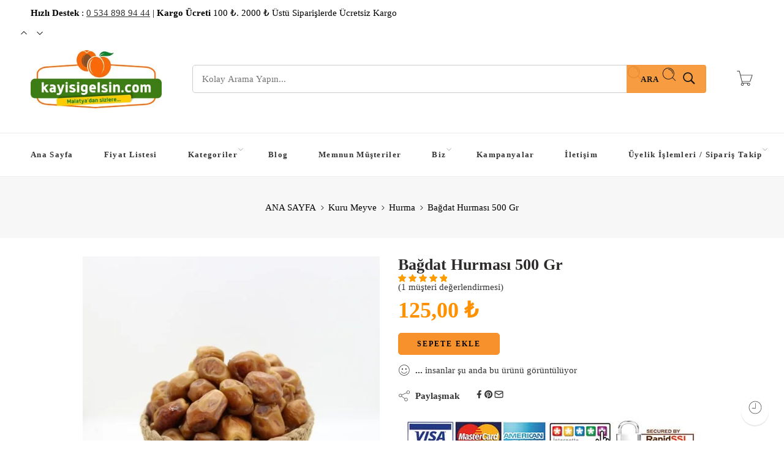

--- FILE ---
content_type: text/html; charset=UTF-8
request_url: https://kayisigelsin.com/urun/bagdat-hurmasi-500-gr/
body_size: 78462
content:
<!DOCTYPE html><html dir="ltr" lang="tr" prefix="og: https://ogp.me/ns#"><head><script data-no-optimize="1">var litespeed_docref=sessionStorage.getItem("litespeed_docref");litespeed_docref&&(Object.defineProperty(document,"referrer",{get:function(){return litespeed_docref}}),sessionStorage.removeItem("litespeed_docref"));</script> <meta charset="UTF-8" /><meta http-equiv="X-UA-Compatible" content="IE=Edge" /><meta name="viewport" content="width=device-width, initial-scale=1.0, maximum-scale=1.0, user-scalable=0" /><link rel="profile" href="https://gmpg.org/xfn/11" /><link rel="pingback" href="https://kayisigelsin.com/xmlrpc.php" /><link rel="shortcut icon" href="https://kayisigelsin.com/wp-content/uploads/2021/04/favicon.ico" /><title>Bağdat Hurması 500 Gr | Kayısı Gelsin</title><meta name="description" content="Sarı renkte ve küçük tanelidir. Aroması güzel, tatlılığı orta seviyede ve orta yumuşaklığa sahiptir. Zahidi cinsidir ve Bağdat hurması olarak tanınmıştır. Çay ve kahve yanında tercih edilen bir çeşittir ve hafif kıvamda hurma sevenlere tavsiye edilmektedir. İran-Irak bölgesinde yetiştirilir." /><meta name="robots" content="max-image-preview:large" /><meta name="google-site-verification" content="H8tv1etJB8YHbZSl1_P_7F_Nmq-7MS6jA1x_zPEYIVc" /><link rel="canonical" href="https://kayisigelsin.com/urun/bagdat-hurmasi-500-gr/" /><meta name="generator" content="All in One SEO (AIOSEO) 4.9.3" /><meta property="og:locale" content="tr_TR" /><meta property="og:site_name" content="Kayısı Gelsin - Malatya Kayısı Dünyası" /><meta property="og:type" content="article" /><meta property="og:title" content="Bağdat Hurması 500 Gr | Kayısı Gelsin" /><meta property="og:description" content="Sarı renkte ve küçük tanelidir. Aroması güzel, tatlılığı orta seviyede ve orta yumuşaklığa sahiptir. Zahidi cinsidir ve Bağdat hurması olarak tanınmıştır. Çay ve kahve yanında tercih edilen bir çeşittir ve hafif kıvamda hurma sevenlere tavsiye edilmektedir. İran-Irak bölgesinde yetiştirilir." /><meta property="og:url" content="https://kayisigelsin.com/urun/bagdat-hurmasi-500-gr/" /><meta property="article:published_time" content="2021-04-14T02:21:58+00:00" /><meta property="article:modified_time" content="2025-01-12T12:20:04+00:00" /><meta property="article:publisher" content="https://facebook.com/kayisigelsin.com" /><meta name="twitter:card" content="summary" /><meta name="twitter:site" content="@kayisigelsin.com" /><meta name="twitter:title" content="Bağdat Hurması 500 Gr | Kayısı Gelsin" /><meta name="twitter:description" content="Sarı renkte ve küçük tanelidir. Aroması güzel, tatlılığı orta seviyede ve orta yumuşaklığa sahiptir. Zahidi cinsidir ve Bağdat hurması olarak tanınmıştır. Çay ve kahve yanında tercih edilen bir çeşittir ve hafif kıvamda hurma sevenlere tavsiye edilmektedir. İran-Irak bölgesinde yetiştirilir." /> <script type="application/ld+json" class="aioseo-schema">{"@context":"https:\/\/schema.org","@graph":[{"@type":"BreadcrumbList","@id":"https:\/\/kayisigelsin.com\/urun\/bagdat-hurmasi-500-gr\/#breadcrumblist","itemListElement":[{"@type":"ListItem","@id":"https:\/\/kayisigelsin.com#listItem","position":1,"name":"Home","item":"https:\/\/kayisigelsin.com","nextItem":{"@type":"ListItem","@id":"https:\/\/kayisigelsin.com\/tum-urunler-malatya-kayisi-siparis-online\/#listItem","name":"Ma\u011faza-Yeni"}},{"@type":"ListItem","@id":"https:\/\/kayisigelsin.com\/tum-urunler-malatya-kayisi-siparis-online\/#listItem","position":2,"name":"Ma\u011faza-Yeni","item":"https:\/\/kayisigelsin.com\/tum-urunler-malatya-kayisi-siparis-online\/","nextItem":{"@type":"ListItem","@id":"https:\/\/kayisigelsin.com\/urun-kategori\/kuru-meyve\/#listItem","name":"Kuru Meyve"},"previousItem":{"@type":"ListItem","@id":"https:\/\/kayisigelsin.com#listItem","name":"Home"}},{"@type":"ListItem","@id":"https:\/\/kayisigelsin.com\/urun-kategori\/kuru-meyve\/#listItem","position":3,"name":"Kuru Meyve","item":"https:\/\/kayisigelsin.com\/urun-kategori\/kuru-meyve\/","nextItem":{"@type":"ListItem","@id":"https:\/\/kayisigelsin.com\/urun-kategori\/kuru-meyve\/hurma-kuru-meyve\/#listItem","name":"Hurma"},"previousItem":{"@type":"ListItem","@id":"https:\/\/kayisigelsin.com\/tum-urunler-malatya-kayisi-siparis-online\/#listItem","name":"Ma\u011faza-Yeni"}},{"@type":"ListItem","@id":"https:\/\/kayisigelsin.com\/urun-kategori\/kuru-meyve\/hurma-kuru-meyve\/#listItem","position":4,"name":"Hurma","item":"https:\/\/kayisigelsin.com\/urun-kategori\/kuru-meyve\/hurma-kuru-meyve\/","nextItem":{"@type":"ListItem","@id":"https:\/\/kayisigelsin.com\/urun\/bagdat-hurmasi-500-gr\/#listItem","name":"Ba\u011fdat Hurmas\u0131 500 Gr"},"previousItem":{"@type":"ListItem","@id":"https:\/\/kayisigelsin.com\/urun-kategori\/kuru-meyve\/#listItem","name":"Kuru Meyve"}},{"@type":"ListItem","@id":"https:\/\/kayisigelsin.com\/urun\/bagdat-hurmasi-500-gr\/#listItem","position":5,"name":"Ba\u011fdat Hurmas\u0131 500 Gr","previousItem":{"@type":"ListItem","@id":"https:\/\/kayisigelsin.com\/urun-kategori\/kuru-meyve\/hurma-kuru-meyve\/#listItem","name":"Hurma"}}]},{"@type":"ItemPage","@id":"https:\/\/kayisigelsin.com\/urun\/bagdat-hurmasi-500-gr\/#itempage","url":"https:\/\/kayisigelsin.com\/urun\/bagdat-hurmasi-500-gr\/","name":"Ba\u011fdat Hurmas\u0131 500 Gr | Kay\u0131s\u0131 Gelsin","description":"Sar\u0131 renkte ve k\u00fc\u00e7\u00fck tanelidir. Aromas\u0131 g\u00fczel, tatl\u0131l\u0131\u011f\u0131 orta seviyede ve orta yumu\u015fakl\u0131\u011fa sahiptir. Zahidi cinsidir ve Ba\u011fdat hurmas\u0131 olarak tan\u0131nm\u0131\u015ft\u0131r. \u00c7ay ve kahve yan\u0131nda tercih edilen bir \u00e7e\u015fittir ve hafif k\u0131vamda hurma sevenlere tavsiye edilmektedir. \u0130ran-Irak b\u00f6lgesinde yeti\u015ftirilir.","inLanguage":"tr-TR","isPartOf":{"@id":"https:\/\/kayisigelsin.com\/#website"},"breadcrumb":{"@id":"https:\/\/kayisigelsin.com\/urun\/bagdat-hurmasi-500-gr\/#breadcrumblist"},"image":{"@type":"ImageObject","url":"https:\/\/kayisigelsin.com\/wp-content\/uploads\/2021\/04\/bagdat-hurmasi.jpg","@id":"https:\/\/kayisigelsin.com\/urun\/bagdat-hurmasi-500-gr\/#mainImage","width":1000,"height":1000},"primaryImageOfPage":{"@id":"https:\/\/kayisigelsin.com\/urun\/bagdat-hurmasi-500-gr\/#mainImage"},"datePublished":"2021-04-14T05:21:58+03:00","dateModified":"2025-01-12T15:20:04+03:00"},{"@type":"Organization","@id":"https:\/\/kayisigelsin.com\/#organization","name":"wordpress","description":"Malatya Kay\u0131s\u0131 D\u00fcnyas\u0131","url":"https:\/\/kayisigelsin.com\/","sameAs":["https:\/\/facebook.com\/kayisigelsin.com","https:\/\/x.com\/kayisigelsin.com","https:\/\/instagram.com\/kayisigelsin.com","https:\/\/tiktok.com\/@kayisigelsin.com","https:\/\/pinterest.com\/kayisigelsin.com","https:\/\/youtube.com\/kayisigelsin.com","https:\/\/linkedin.com\/in\/kayisigelsin.com"]},{"@type":"WebSite","@id":"https:\/\/kayisigelsin.com\/#website","url":"https:\/\/kayisigelsin.com\/","name":"Kay\u0131s\u0131 Gelsin","description":"Malatya Kay\u0131s\u0131 D\u00fcnyas\u0131","inLanguage":"tr-TR","publisher":{"@id":"https:\/\/kayisigelsin.com\/#organization"}}]}</script>  <script type='application/javascript'  id='pys-version-script'>console.log('PixelYourSite Free version 11.1.5.2');</script> <link rel='dns-prefetch' href='//www.googletagmanager.com' /><link rel='dns-prefetch' href='//fonts.googleapis.com' /><link rel="alternate" type="application/rss+xml" title="Kayısı Gelsin &raquo; akışı" href="https://kayisigelsin.com/feed/" /><link rel="alternate" type="application/rss+xml" title="Kayısı Gelsin &raquo; yorum akışı" href="https://kayisigelsin.com/comments/feed/" /><link rel="preload" href="//kayisigelsin.com/wp-content/themes/elessi-theme/assets/minify-font-icons/font-nasa-icons/nasa-font.woff" as="font" type="font/woff" crossorigin /><link rel="preload" href="//kayisigelsin.com/wp-content/themes/elessi-theme/assets/minify-font-icons/font-pe-icon-7-stroke/Pe-icon-7-stroke.woff" as="font" type="font/woff" crossorigin /><link rel="preload" href="//kayisigelsin.com/wp-content/themes/elessi-theme/assets/minify-font-icons/font-awesome-4.7.0/fontawesome-webfont.woff2" as="font" type="font/woff2" crossorigin /><link rel="preload" href="//kayisigelsin.com/wp-content/themes/elessi-theme/assets/minify-font-icons/font-awesome-4.7.0/fontawesome-webfont.woff" as="font" type="font/woff" crossorigin /><link rel="alternate" type="application/rss+xml" title="Kayısı Gelsin &raquo; Bağdat Hurması 500 Gr yorum akışı" href="https://kayisigelsin.com/urun/bagdat-hurmasi-500-gr/feed/" /><link rel="alternate" title="oEmbed (JSON)" type="application/json+oembed" href="https://kayisigelsin.com/wp-json/oembed/1.0/embed?url=https%3A%2F%2Fkayisigelsin.com%2Furun%2Fbagdat-hurmasi-500-gr%2F" /><link rel="alternate" title="oEmbed (XML)" type="text/xml+oembed" href="https://kayisigelsin.com/wp-json/oembed/1.0/embed?url=https%3A%2F%2Fkayisigelsin.com%2Furun%2Fbagdat-hurmasi-500-gr%2F&#038;format=xml" />
<style id='wp-img-auto-sizes-contain-inline-css' type='text/css'>img:is([sizes=auto i],[sizes^="auto," i]){contain-intrinsic-size:3000px 1500px}
/*# sourceURL=wp-img-auto-sizes-contain-inline-css */</style><style id="litespeed-ucss">@keyframes joinchat_show{0%{transform:scale3d(0,0,0)}to{transform:scaleX(1)}}@-webkit-keyframes nasa-spin{0%{-webkit-transform:rotate(0deg)}to{-webkit-transform:rotate(359deg)}}@-moz-keyframes nasa-spin{0%{-moz-transform:rotate(0deg)}to{-moz-transform:rotate(359deg)}}@-o-keyframes nasa-spin{0%{-o-transform:rotate(0deg)}to{-o-transform:rotate(359deg)}}@keyframes nasa-spin{0%{transform:rotate(0deg)}to{transform:rotate(359deg)}}@-webkit-keyframes fadeInUp_2{0%{opacity:0;-webkit-transform:translate3d(0,20px,0);transform:translate3d(0,20px,0)}to{opacity:1;-webkit-transform:none;transform:none}}@keyframes fadeInUp_2{0%{opacity:0;-webkit-transform:translate3d(0,20px,0);transform:translate3d(0,20px,0)}to{opacity:1;-webkit-transform:none;transform:none}}@-webkit-keyframes nasa_flash_animate{0%,to{opacity:1}15%,25%,5%{opacity:.1}10%,20%,30%{opacity:.9}}@-moz-keyframes nasa_flash_animate{0%,to{opacity:1}15%,25%,5%{opacity:.1}10%,20%,30%{opacity:.9}}@-o-keyframes nasa_flash_animate{0%,to{opacity:1}15%,25%,5%{opacity:.1}10%,20%,30%{opacity:.9}}@keyframes nasa_flash_animate{0%,to{opacity:1}15%,25%,5%{opacity:.1}10%,20%,30%{opacity:.9}}.components-custom-select-control__button:focus:not(:disabled){border-color:var(--wp-admin-theme-color);box-shadow:0 0 0 1px var(--wp-admin-theme-color)}.components-snackbar__action.components-button:not(:disabled):not([aria-disabled=true]):not(.is-secondary){background-color:transparent;text-decoration:underline}.components-snackbar__action.components-button:not(:disabled):not([aria-disabled=true]):not(.is-secondary):focus{box-shadow:none;color:#fff;outline:1px dotted #fff}.components-snackbar__action.components-button:not(:disabled):not([aria-disabled=true]):not(.is-secondary):hover{color:var(--wp-admin-theme-color)}.wc-block-components-button:not(.is-link).outlined:not(:focus){box-shadow:inset 0 0 0 1px #1e1e1e}.theme-twentytwentyone .wc-block-components-chip button.wc-block-components-chip__remove:not(:hover):not(:active):not(.has-background),.theme-twentytwentyone .wc-block-components-chip:active button.wc-block-components-chip__remove:not(:hover):not(:active):not(.has-background),.theme-twentytwentyone .wc-block-components-chip:focus button.wc-block-components-chip__remove:not(:hover):not(:active):not(.has-background),.theme-twentytwentyone .wc-block-components-chip:hover button.wc-block-components-chip__remove:not(:hover):not(:active):not(.has-background){background:0 0}.wc-block-mini-cart__footer .wc-block-mini-cart__footer-actions .wc-block-components-button.outlined:not(:focus){box-shadow:inset 0 0 0 1px currentColor}.wc-block-components-totals-wrapper.slot-wrapper>*>:after{border-style:solid;border-width:0 0 1px;bottom:0;content:"";display:block;left:0;opacity:.3;pointer-events:none;position:absolute;right:0;top:0}@font-face{font-family:"nasa-font";src:url(/wp-content/themes/elessi-theme/assets/minify-font-icons/font-nasa-icons/nasa-font.eot);src:url(/wp-content/themes/elessi-theme/assets/minify-font-icons/font-nasa-icons/nasa-font.eot?#iefix)format("embedded-opentype"),url(/wp-content/themes/elessi-theme/assets/minify-font-icons/font-nasa-icons/nasa-font.woff)format("woff"),url(/wp-content/themes/elessi-theme/assets/minify-font-icons/font-nasa-icons/nasa-font.ttf)format("truetype"),url(/wp-content/themes/elessi-theme/assets/minify-font-icons/font-nasa-icons/nasa-font.svg#nasa-font)format("svg");font-weight:400;font-style:normal;font-display:swap}@font-face{font-family:"FontAwesome";src:url(/wp-content/themes/elessi-theme/assets/minify-font-icons/font-awesome-4.7.0/fontawesome-webfont.eot);src:url(/wp-content/themes/elessi-theme/assets/minify-font-icons/font-awesome-4.7.0/fontawesome-webfont.eot?#iefix)format("embedded-opentype"),url(/wp-content/themes/elessi-theme/assets/minify-font-icons/font-awesome-4.7.0/fontawesome-webfont.woff2)format("woff2"),url(/wp-content/themes/elessi-theme/assets/minify-font-icons/font-awesome-4.7.0/fontawesome-webfont.woff)format("woff"),url(/wp-content/themes/elessi-theme/assets/minify-font-icons/font-awesome-4.7.0/fontawesome-webfont.ttf)format("truetype"),url(/wp-content/themes/elessi-theme/assets/minify-font-icons/font-awesome-4.7.0/fontawesome-webfont.svg?#fontawesomeregular)format("svg");font-weight:400;font-style:normal;font-display:swap}.fa-envelope-o:before{content:""}.fa-shopping-cart:before{content:""}.fa-facebook:before{content:""}.fa-bars:before{content:""}.fa-pinterest:before{content:""}.fa-angle-right:before{content:""}@font-face{font-family:"Pe-icon-7-stroke";src:url(/wp-content/themes/elessi-theme/assets/minify-font-icons/font-pe-icon-7-stroke/Pe-icon-7-stroke.eot);src:url(/wp-content/themes/elessi-theme/assets/minify-font-icons/font-pe-icon-7-stroke/Pe-icon-7-stroke.eot?#iefix)format("embedded-opentype"),url(/wp-content/themes/elessi-theme/assets/minify-font-icons/font-pe-icon-7-stroke/Pe-icon-7-stroke.woff)format("woff"),url(/wp-content/themes/elessi-theme/assets/minify-font-icons/font-pe-icon-7-stroke/Pe-icon-7-stroke.ttf)format("truetype"),url(/wp-content/themes/elessi-theme/assets/minify-font-icons/font-pe-icon-7-stroke/Pe-icon-7-stroke.svg#Pe-icon-7-stroke)format("svg");font-weight:400;font-style:normal;font-display:swap}[class*=" pe-7s-"],[class^=pe-7s-]{display:inline-block;font-family:"Pe-icon-7-stroke";speak:none;font-style:normal;font-weight:400;font-variant:normal;text-transform:none;line-height:1;-webkit-font-smoothing:antialiased;-moz-osx-font-smoothing:grayscale}.pe-7s-smile:before{content:""}.pe-7s-angle-up:before{content:""}.pe-7s-angle-right:before{content:""}.pe-7s-angle-left:before{content:""}.pe-7s-angle-down:before{content:""}.pe-7s-share:before{content:""}.pe-7s-look:before{content:""}.pe-7s-clock:before{content:""}.pe-7s-cart:before{content:""}:root{--joinchat-ico:url("data:image/svg+xml;charset=utf-8,%3Csvg xmlns='http://www.w3.org/2000/svg' viewBox='0 0 24 24'%3E%3Cpath fill='%23fff' d='M3.516 3.516c4.686-4.686 12.284-4.686 16.97 0 4.686 4.686 4.686 12.283 0 16.97a12.004 12.004 0 0 1-13.754 2.299l-5.814.735a.392.392 0 0 1-.438-.44l.748-5.788A12.002 12.002 0 0 1 3.517 3.517zm3.61 17.043.3.158a9.846 9.846 0 0 0 11.534-1.758c3.843-3.843 3.843-10.074 0-13.918-3.843-3.843-10.075-3.843-13.918 0a9.846 9.846 0 0 0-1.747 11.554l.16.303-.51 3.942a.196.196 0 0 0 .219.22l3.961-.501zm6.534-7.003-.933 1.164a9.843 9.843 0 0 1-3.497-3.495l1.166-.933a.792.792 0 0 0 .23-.94L9.561 6.96a.793.793 0 0 0-.924-.445 1291.6 1291.6 0 0 0-2.023.524.797.797 0 0 0-.588.88 11.754 11.754 0 0 0 10.005 10.005.797.797 0 0 0 .88-.587l.525-2.023a.793.793 0 0 0-.445-.923L14.6 13.327a.792.792 0 0 0-.94.23z'/%3E%3C/svg%3E");--joinchat-font:-apple-system,blinkmacsystemfont,"Segoe UI",roboto,oxygen-sans,ubuntu,cantarell,"Helvetica Neue",sans-serif}.joinchat{--bottom:20px;--sep:20px;--s:60px;display:none;position:fixed;z-index:9000;right:var(--sep);bottom:var(--bottom);font:16px/1.625em var(--joinchat-font);letter-spacing:0;animation:joinchat_show .5s cubic-bezier(.18,.89,.32,1.28) 10ms both;transform:scale3d(0,0,0);transform-origin:calc(var(--s)/-2) calc(var(--s)/-4);-webkit-user-select:none;-moz-user-select:none;user-select:none;touch-action:manipulation;-webkit-font-smoothing:antialiased;-webkit-tap-highlight-color:rgb(0 0 0/0)}.joinchat *,.joinchat :after,.joinchat :before{box-sizing:border-box}.joinchat--left{right:auto;left:var(--sep)}.joinchat__button{position:absolute;z-index:2;bottom:8px;right:8px;height:var(--s);min-width:var(--s);max-width:95vw;background:#25d366;color:inherit;border-radius:calc(var(--s)/2);box-shadow:1px 6px 24px 0 rgba(7,94,84,.24);cursor:pointer;transition:background-color .2s linear}.joinchat__button:hover{background:#128c7e}.joinchat__button:active{background:#128c7e;transition:none}.joinchat--left .joinchat__button{right:auto;left:8px}.joinchat__button__open{width:var(--s);height:var(--s);border-radius:50%;background:rgb(0 0 0/0) var(--joinchat-ico) 50%no-repeat;background-size:60%;overflow:hidden}@media (max-width:480px),(orientation:landscape) and (max-height:480px){.joinchat{--bottom:6px;--sep:6px}}@media (prefers-reduced-motion){.joinchat{animation:none}}@font-face{font-family:"Defaults";src:url(/wp-content/uploads/smile_fonts/Defaults/Defaults.eot?rfa9z8);src:url(/wp-content/uploads/smile_fonts/Defaults/Defaults.eot?#iefixrfa9z8)format("embedded-opentype"),url(/wp-content/uploads/smile_fonts/Defaults/Defaults.woff?rfa9z8)format("woff"),url(/wp-content/uploads/smile_fonts/Defaults/Defaults.ttf?rfa9z8)format("truetype"),url(/wp-content/uploads/smile_fonts/Defaults/Defaults.svg?rfa9z8#Defaults)format("svg");font-weight:400;font-style:normal}[class^=Defaults-]{font-family:"Defaults";speak:none;font-style:normal;font-weight:400;font-variant:normal;text-transform:none;line-height:1;-webkit-font-smoothing:antialiased;-moz-osx-font-smoothing:grayscale}.Defaults-repeat:before{content:""}.Defaults-video-camera:before{content:""}.Defaults-truck:before{content:""}figure,footer,header,main,nav{display:block}script{display:none}html{font-family:sans-serif;-ms-text-size-adjust:100%;-webkit-text-size-adjust:100%}body{overflow-x:hidden}a,strong{line-height:inherit}a{background:0 0;text-decoration:none}a:active,a:hover{outline:0}a,a:active{color:#333}p a{text-decoration:underline}strong{font-weight:700}hr{-moz-box-sizing:content-box;box-sizing:content-box;border:solid #eee;border-width:1px 0 0;clear:both;height:0}img{border:0;color:transparent;max-width:100%;height:auto;-ms-interpolation-mode:bicubic;display:inline-block;vertical-align:middle}svg:not(:root){overflow:hidden}#nasa-menu-sidebar-content.nasa-light-new #mobile-navigation,.warpper-mobile-search form input,figure{margin:0}input,select{font-family:inherit;font-size:100%}input{margin:0;line-height:normal}select{text-transform:none;height:42px;line-height:42px;padding:0 10px;border-color:#ccc;width:100%}button,input[type=submit]{-webkit-appearance:button}input::-moz-focus-inner{border:0;padding:0}textarea{overflow:auto;vertical-align:top;min-height:50px}table{border-collapse:collapse;border-spacing:0;margin-bottom:1.37931em;width:100%}*,:after,:before{-moz-box-sizing:border-box;-webkit-box-sizing:border-box;box-sizing:border-box}body,html{font-size:14.5px}body{color:#333;padding:0;margin:0;font-weight:400;font-style:normal;line-height:1;position:relative;cursor:default;min-height:100%;background-color:transparent;overflow-y:scroll}a:hover{cursor:pointer}a:focus{outline:0}.left{float:left!important}.right{float:right!important}.text-left{text-align:left!important}.text-right{text-align:right!important}.text-center{text-align:center!important}.antialiased{-webkit-font-smoothing:antialiased;-moz-osx-font-smoothing:grayscale}.row{width:100%;margin:0 auto;max-width:1200px;*zoom:1}.row .row:after,.row .row:before,.row:after,.row:before{content:" ";display:table}.row .row:after,.row:after{clear:both}.row .row{width:auto;margin:0-10px;max-width:none;*zoom:1}.columns{position:relative;padding-left:10px;padding-right:10px;width:100%;float:left}div,li,td,th{margin:0}div,form,h1,h2,h3,h5,li,p,td,th,ul{padding:0;direction:ltr}a:focus,a:hover{color:#f76b6a}a img{border:0}p{font-weight:400;font-size:100%;line-height:1.6;margin:0 0 1.37931em;text-rendering:optimizeLegibility}.wpb_text_column p:last-child,p:last-child,ul:last-child{margin-bottom:0}h1,h2,h3,h5{font-weight:700;font-style:normal;color:inherit;text-rendering:optimizeLegibility;margin:.2em 0 .5em;line-height:1.1931em}h1{font-size:1.24138em}h2{font-size:1.10345em}h3{font-size:1.31034em}h5{font-size:1.17241em}i,small{line-height:inherit}i{font-style:italic}small{font-size:75%}label,ul,ul li ul{font-size:1em}ul{line-height:1.6;list-style-position:inside;font-family:inherit;margin:0 0 1.37931em}ul li ul{margin-left:1.37931em;margin-bottom:0}@media only screen and (min-width:768px){h1,h2,h3,h5{line-height:1.4}h1{font-size:1.93103em}h2{font-size:1.7931em}h3{font-size:1.65517em}}#submit,.button,button,input[type=submit]{border-width:1px;border-style:solid;text-transform:uppercase;cursor:pointer;font-family:inherit;letter-spacing:2px;font-weight:700;line-height:1;margin:0;position:relative;text-decoration:none;text-align:center;display:inline-block;padding:11px 30px;font-size:12px;-webkit-border-radius:5px;-moz-border-radius:5px;border-radius:5px}form,select{margin:0 0 .96552em}label{color:#4d4d4d;cursor:pointer;display:block;font-weight:500;margin-bottom:.2069em}input[type=email],input[type=text],textarea{background-color:#fff;font-family:inherit;border:1px solid #dedede;-webkit-border-radius:30px;-moz-border-radius:30px;border-radius:30px;-webkit-box-shadow:none;box-shadow:none;color:#333;display:block;font-size:100%;margin:0;padding:.48276em;height:2.68966em;width:100%;-moz-box-sizing:border-box;-webkit-box-sizing:border-box;box-sizing:border-box}input[type=email]:focus,input[type=text]:focus,textarea:focus{background:#fafafa;outline:0}table tr td,table tr th{padding:.62069em 0;font-size:1.06897em}table tbody tr td,table tr td{display:table-cell;line-height:1.24138em}table th{font-weight:700;letter-spacing:.1em}table td,table th{padding:0 10px 15px;text-align:left}table tr:last-child{border-bottom:0}.black-window,.transparent-mobile,.transparent-window,.white-window{display:none;cursor:pointer;position:fixed;top:0;bottom:0;left:0;right:0;z-index:400}.black-window:before,.transparent-mobile:before,.transparent-window:before,.white-window:before{content:"";position:absolute;top:0;bottom:0;left:0;right:0;opacity:.7}.black-window:before,.transparent-mobile:before,.transparent-window:before{background-color:#000}.white-window:before{background-color:#fff}.nasa-loader{content:"";display:block;position:absolute;z-index:9;opacity:.6;top:50%;left:50%;width:30px;height:30px;margin-left:-15px;margin-top:-15px;border-top:1px solid #efefef;border-bottom:1px solid #333;border-left:1px solid #efefef;border-right:1px solid #333;-webkit-border-radius:50%;-moz-border-radius:50%;border-radius:50%;-webkit-animation:nasa-spin .5s linear infinite;-moz-animation:nasa-spin .5s linear infinite;-o-animation:nasa-spin .5s linear infinite;-ms-animation:nasa-spin .5s linear infinite;animation:nasa-spin .5s linear infinite}#nasa-menu-sidebar-content{position:fixed;top:0;bottom:0;left:0;z-index:9999;text-align:left;max-height:100%;width:500px;max-width:80%;background:#000;-webkit-transform:translateX(-100%);-moz-transform:translateX(-100%);-o-transform:translateX(-100%);-ms-transform:translateX(-100%);transform:translateX(-100%)}#nasa-menu-sidebar-content .nasa-mobile-nav-wrap{width:100%;height:100%;position:relative;overflow-y:auto!important;direction:rtl;padding:15px}#nasa-menu-sidebar-content .nasa-close-menu-mobile{right:0;top:10px;z-index:9}#nasa-menu-sidebar-content.nasa-light-new{background-color:#fff}#nasa-menu-sidebar-content.nasa-light-new .nasa-mobile-nav-wrap{padding:0}#masthead{position:relative;background-color:transparent;padding:30px 0}.logo{display:inline-block}.logo .header_logo{max-height:95px;width:auto}.logo .logo_mobile{display:none}.header-icons{list-style:none;margin:0;display:-webkit-box;display:-moz-box;display:-ms-flexbox;display:-webkit-flex;display:flex;-webkit-box-align:center;-ms-flex-align:center;-webkit-align-items:center;align-items:center;-webkit-box-pack:end;-ms-flex-pack:end;justify-content:flex-end}.nasa-header-sticky .sticky-wrapper{position:unset;top:-30px;width:100%;height:auto;left:0;right:0}.nasa-mini-number{display:inline-block;font-size:11px;position:absolute;background:#f76b6a;color:#fff;text-align:center;top:-6px;right:-6px;padding:0;width:17px;height:17px;line-height:17px;visibility:visible;opacity:1;-webkit-border-radius:50%;-moz-border-radius:50%;border-radius:50%;-webkit-box-shadow:1px 1px 3px 0 rgba(0,0,0,.3);-moz-box-shadow:1px 1px 3px 0 rgba(0,0,0,.3);box-shadow:1px 1px 3px 0 rgba(0,0,0,.3)}.nasa-mini-number.hidden-tag,.nasa-mini-number.nasa-product-empty,.nasa-static-group-btn a#nasa-back-to-top{visibility:hidden;opacity:0}#nasa-viewed-sidebar-content{top:0;right:0;bottom:0;left:0}#nasa-compare-sidebar-content{min-height:120px}.mini-cart{line-height:100%}.mini-cart,.mini-cart .cart-icon{position:relative}.mini-cart .cart-icon:before{margin-left:0}.header-icons>li a:hover i,.mini-cart .cart-icon:hover:before,.product-item .info .name:hover{color:#f76b6a}#nasa-quickview-sidebar-content{position:absolute;z-index:1;top:0;bottom:0;left:0;right:0;padding:25px;overflow-y:auto;background:#fff}.nasa-static-sidebar{position:fixed;top:0;bottom:0;right:0;z-index:9998;width:460px;max-width:80%;-webkit-transform:translateX(100%);-moz-transform:translateX(100%);-o-transform:translateX(100%);-ms-transform:translateX(100%);transform:translateX(100%)}.nasa-static-sidebar#nasa-quickview-sidebar{width:600px;max-width:90%;right:0}.nasa-static-sidebar.style-1{background:#fff;color:#333}.nasa-static-sidebar .nasa-sidebar-tit{font-size:220%;line-height:45px;font-weight:800;display:block;margin:0;text-align:center}.nasa-static-sidebar .nasa-sidebar-close{position:absolute;height:45px;left:0;right:0;top:25px}.nasa-static-sidebar .nasa-sidebar-close.quickview-close{background:0 0}.nasa-static-sidebar .nasa-sidebar-close a{left:0;top:0;z-index:2}.nasa-static-sidebar .nasa-sidebar-close a:before{content:"y"}.nasa-static-sidebar .nasa-sidebar-close.viewed-close{padding:0 10px}.nasa-static-sidebar .widget_shopping_cart_content{position:absolute;top:95px;bottom:0;left:0;right:0;overflow:hidden;padding:0;display:-webkit-box;display:-moz-box;display:-ms-flexbox;display:-webkit-flex;display:flex;flex:1 1 auto;-webkit-box-align:stretch;-ms-flex-align:stretch;-webkit-align-items:stretch;align-items:stretch;-webkit-box-orient:vertical;-webkit-box-direction:normal;-ms-flex-direction:column;flex-direction:column}.nasa-top-cat-filter-wrap-mobile{position:fixed;max-height:100%;width:500px;max-width:80%;top:0;bottom:0;left:0;z-index:400;background:#fff;-webkit-transform:translateX(-100%);-moz-transform:translateX(-100%);-o-transform:translateX(-100%);-ms-transform:translateX(-100%);transform:translateX(-100%)}.nasa-top-cat-filter-wrap-mobile .nasa-tit-filter-cat{position:absolute;top:30px;left:0;right:0;color:inherit;font-size:150%;line-height:30px;margin:0;padding:0 25px;font-weight:700}.nasa-top-cat-filter-wrap-mobile #nasa-mobile-cat-filter{position:absolute;top:80px;bottom:0;left:0;right:0;overflow-y:auto;padding:0 25px}.nasa-top-cat-filter-wrap-mobile .nasa-close-filter-cat{right:0;top:20px}.add-to-cart-grid .cart-icon{position:relative}.nasa-product-grid .nasa-icon{font-size:140%}.nasa-product-grid{position:absolute;top:0;bottom:0;padding-top:8px;right:0;width:1px}.nasa-product-grid .btn-link{display:inline-block;margin-top:10px;visibility:hidden;opacity:0}.nasa-product-grid .quick-view{display:inline-block;position:relative;left:-46px;z-index:6;width:36px;height:36px;background:#696969;border:0;padding:0;vertical-align:middle;text-align:center;-webkit-border-radius:50%;-moz-border-radius:50%;border-radius:50%;-webkit-transform:translateX(10px);-moz-transform:translateX(10px);-o-transform:translateX(10px);-ms-transform:translateX(10px);transform:translateX(10px)}.nasa-product-grid .quick-view .nasa-icon{color:#fff;font-size:110%;line-height:36px}.nasa-product-grid .quick-view:hover{background:#333}.nasa-classic-style li,.price{display:-webkit-inline-box;display:-moz-inline-box;display:-ms-inline-flexbox;display:inline-flex}.price{font-size:110%;line-height:1.2;min-height:15px;color:#333;-webkit-box-align:baseline;-ms-flex-align:baseline;-webkit-align-items:baseline;align-items:baseline;-webkit-flex-wrap:wrap;-ms-flex-wrap:wrap;flex-wrap:wrap}.price del{color:#aaa;font-size:90%;margin-right:8px}.price del,.price del .amount{font-weight:400}.price ins{text-decoration:none}.product-item{position:relative;display:block;margin:10px 0 20px}.main-img img,.product-item .product-img-wrap{position:relative;z-index:3}.product-item .info{position:relative;padding:10px 0 20px}.product-item .info .name{padding:8px 0;font-size:115%;line-height:130%;font-weight:400;color:#000;display:block}.product-item .product-des{display:none;font-size:100%}.product-item .nasa-sc-pdeal-countdown{position:absolute;z-index:4;left:0;bottom:35px;background:#fff;border-top:1px solid #f1f1f1;border-bottom:1px solid #f1f1f1;margin:0;padding:10px 0 5px;width:100%;text-align:center;opacity:0}.product-item:hover .product-img-wrap .nasa-product-grid .quick-view{visibility:visible;opacity:1;-webkit-transform:translateX(0);-moz-transform:translateX(0);-o-transform:translateX(0);-ms-transform:translateX(0);transform:translateX(0)}.nasa-modern-2 .product-item .info{z-index:5}.nasa-show-one-line{overflow:hidden;white-space:nowrap;text-overflow:ellipsis}.main-img img{z-index:1}.nasa-no-effect .main-img img,.nasa-no-effect img{-moz-transition:unset!important;-ms-transition:unset!important;-o-transition:unset!important}.nasa-no-effect img{-webkit-transition:unset!important;transition:unset!important}.nasa-no-effect .main-img img{opacity:unset!important;position:unset!important;-webkit-transform:unset!important;transform:unset!important}.product-img img.attachment-shop_catalog,a.product-img{display:block}.product-img{position:relative;overflow:hidden;cursor:pointer}.main-img{display:block;width:auto;height:auto}.main-img img{min-width:100%;display:block}.nasa-badges-wrap{position:absolute;left:10px;top:0;z-index:2}.product-gallery .nasa-badges-wrap{z-index:99}.badge{position:relative;float:left;clear:both;margin-top:10px;display:block;padding:3px 10px;z-index:4;background:#f76b6a;color:#fff;line-height:15px;font-size:80%;font-weight:700;text-transform:uppercase;text-align:center;opacity:.8;-webkit-border-radius:3px;-moz-border-radius:3px;border-radius:3px}.badge:hover{opacity:1}.badge.deal-label{display:none}.badge.out-of-stock-label{background:#999!important}.nasa-progress-per{position:absolute;top:0;left:0;height:100%;width:0;background:#f76b6a}.nasa-progress-bar-load-shop{position:relative;top:0;left:0;display:block;width:100%;height:2px;margin-bottom:-2px;visibility:hidden}.product-info .entry-title{font-weight:800;color:#2d2a2a}.product-info .stock{color:#f76b6a;font-weight:700;margin-bottom:5px;clear:both}.product-info .stock.out-of-stock{margin-bottom:20px}.product-info .price{clear:both;display:block;margin:0 0 15px;padding-top:10px}.product-info .products-arrow .price{font-size:100%;padding-top:0}.product-info .nasa-single-share,.product-info .nasa-single-share .nasa-share-label{-webkit-box-align:center;-ms-flex-align:center;-webkit-align-items:center;align-items:center}.product-info .nasa-single-share{margin:15px 0}.product-info .nasa-single-share .nasa-share-label{color:#333;font-weight:700}.product-info .nasa-single-share .nasa-share-label i{width:20px;font-size:20px}.product-info .nasa-single-share,.product-info .nasa-single-share .nasa-share-label,.product-info .nasa-single-share .social-icons{display:-webkit-box;display:-moz-box;display:-ms-flexbox;display:-webkit-flex;display:flex}.product-info .nasa-single-share .social-icons{margin-top:0;margin-bottom:0;-webkit-flex-wrap:wrap;-ms-flex-wrap:wrap;flex-wrap:wrap;margin-left:25px;line-height:20px}.product-info .nasa-single-share .social-icons li{margin:5px 25px 5px 0}.product-info .nasa-single-hr{display:none}.product-gallery{position:relative}.main-images .product-image,.nasa-tabs-content .nasa-panels .nasa-panel{display:block}.nasa-compare-list-bottom{position:fixed;z-index:999;bottom:0;left:0;right:0;background:#fff;opacity:0;-webkit-transform:translateY(100%);-moz-transform:translateY(100%);-o-transform:translateY(100%);-ms-transform:translateY(100%);transform:translateY(100%);-webkit-box-shadow:0 0 2px 2px #666;-moz-box-shadow:0 0 2px 2px #666;box-shadow:0 0 2px 2px #666}.nasa-title-relate{font-size:230%;font-weight:800;margin:0 0 15px}.nasa-sc-pdeal-countdown{text-align:left}.nasa-tabs-content,.nasa-tabs-content .nasa-panels{position:relative}.nasa-tabs-content .nasa-panel{pointer-events:none;opacity:0;visibility:hidden;position:absolute;z-index:1;top:0;left:0;right:0;-webkit-transform:translateY(25px);-moz-transform:translateY(25px);-o-transform:translateY(25px);-ms-transform:translateY(25px);transform:translateY(25px)}.nasa-tabs-content .nasa-panel.active{pointer-events:auto;opacity:1;visibility:visible;position:relative;z-index:2}.nasa-tabs-content .nasa-panel.active,.nasa-tabs-content.woocommerce-tabs .nasa-panel{-webkit-transform:none;-moz-transform:none;-o-transform:none;-ms-transform:none;transform:none}.nasa-classic-style{display:block;width:100%;margin-bottom:20px;padding:10px 0;text-align:inherit;background:0 0}.nasa-classic-style a{border:1px solid;border-color:#e6e6e6;color:#aaa;font-size:100%;line-height:100%;margin:0;padding:8px 25px;font-weight:700}.nasa-classic-style a:after,.nasa-classic-style a:before{position:absolute;border:1px solid;border-color:#e6e6e6;content:""}.nasa-classic-style a:before{display:inline-block;bottom:-2px;left:2px;width:100%;height:2px;border-right:none;border-top:none}.nasa-classic-style a:after{top:2px;right:-2px;height:100%;width:2px;border-left:0;border-bottom:none}.nasa-classic-style li{list-style:none;position:relative;margin-right:15px}.nasa-classic-style li.last,.nasa-classic-style.nasa-tabs-no-border li.last{margin-right:0}.nasa-classic-style li.nasa-single-product-tab a{text-transform:uppercase;font-size:18px}.nasa-classic-style li a{padding:10px 35px;letter-spacing:1px;font-size:100%}.nasa-classic-style li.active a,.nasa-classic-style li:hover a{border-color:#4d4d4d;color:#2d2a2a;font-weight:700}.nasa-classic-style li.active a:after,.nasa-classic-style li.active a:before,.nasa-classic-style li:hover a:after,.nasa-classic-style li:hover a:before{border-color:#4d4d4d}.nasa-classic-style.nasa-classic-2d a:after,.nasa-classic-style.nasa-classic-2d a:before{display:none}.nasa-classic-style.nasa-tabs-no-border a{border:0;padding:0;position:relative;font-weight:700;letter-spacing:.1em}.nasa-classic-style.nasa-tabs-no-border a:after{content:" ";display:block;position:relative;bottom:0;left:-1px;right:0;margin:2px auto 0;width:1px;height:2px;background-color:transparent;border-color:transparent!important}.nasa-classic-style.nasa-tabs-no-border li{margin-right:40px}.nasa-classic-style.nasa-tabs-no-border li.active a:after{width:100%;background-color:#333}.nasa-classic-style.nasa-tabs-no-border li.nasa-single-product-tab a{text-transform:none;font-size:220%;font-weight:800;letter-spacing:inherit}.nasa-top-cat-filter-wrap-mobile{list-style:none;margin:0;padding:0}.nasa-top-cat-filter-wrap-mobile .children{display:none;padding-left:20px;margin:12px 0 0}.nasa-top-cat-filter-wrap-mobile .nasa-current-tax-parent>.children{display:block}.nasa-top-cat-filter-wrap-mobile .current-tax-item>.nasa-filter-item{text-decoration:underline;color:#f76b6a;font-weight:700}.nasa-classic-style.nasa-tabs-no-border li.nasa-single-product-tab a:after,.nasa-top-cat-filter-wrap-mobile .nasa-current-note,.nasa-top-cat-filter-wrap-mobile li:before{display:none}.nasa-top-cat-filter-wrap-mobile li{list-style:none;position:relative;padding-left:0;margin-bottom:12px}.nasa-top-cat-filter-wrap-mobile .accordion{display:block;position:absolute;z-index:1;left:0;right:0;top:0;height:23px;padding:0}.nasa-top-cat-filter-wrap-mobile .accordion:after,.nasa-top-cat-filter-wrap-mobile .accordion:before{content:"";position:absolute;top:50%;right:0;width:9px;height:1px;border-top:1px solid #333}.nasa-top-cat-filter-wrap-mobile .accordion:after{-webkit-transform:rotate(90deg);-moz-transform:rotate(90deg);-o-transform:rotate(90deg);-ms-transform:rotate(90deg);transform:rotate(90deg)}.nasa-top-cat-filter-wrap-mobile .active>.accordion:after{-webkit-transform:rotate(0);-moz-transform:rotate(0);-o-transform:rotate(0);-ms-transform:rotate(0);transform:rotate(0)}.nasa-top-cat-filter-wrap-mobile .nasa-filter-item{display:inline-block;line-height:20px;margin-right:15px;position:relative;z-index:2}.col-sidebar .widget .nasa-variation-filters-brands li::nth-of-type(2n+1),.nasa-side-sidebar .widget .nasa-variation-filters-brands li::nth-of-type(2n+1),.top-bar-wrap-type-2 .widget .nasa-variation-filters-brands li::nth-of-type(2n+1){clear:both!important}button::-moz-focus-inner{padding:0;border:0}.section-element[data-content_placement]>.row,.section-element[data-content_placement]>.row>.columns{display:-webkit-box;display:-moz-box;display:-ms-flexbox;display:-webkit-flex;display:flex;-webkit-flex-wrap:wrap;-ms-flex-wrap:wrap;flex-wrap:wrap}.section-element[data-content_placement=middle]>.row,.section-element[data-content_placement=middle]>.row>.columns{-webkit-box-align:center;-ms-flex-align:center;-webkit-align-items:center;align-items:center}.wpb_content_element.vc_separator{margin-bottom:10px!important}.wpb_content_element{margin-bottom:0!important}.wpb_single_image .vc_single_image-wrapper{display:block!important}.nasa-static-group-btn{position:fixed;right:25px;bottom:10px;z-index:100;width:0}.nasa-static-group-btn a{display:block;width:45px;height:45px;line-height:45px;margin-bottom:15px;position:relative;text-align:center;cursor:pointer;opacity:.8;-moz-webkit-box-shadow:0 2px 0 0 rgba(0,0,0,.1),0 0 0 .5px rgba(0,0,0,.04);-ms-webkit-box-shadow:0 2px 0 0 rgba(0,0,0,.1),0 0 0 .5px rgba(0,0,0,.04);-o-webkit-box-shadow:0 2px 0 0 rgba(0,0,0,.1),0 0 0 .5px rgba(0,0,0,.04);box-shadow:0 2px 0 0 rgba(0,0,0,.1),0 0 0 .5px rgba(0,0,0,.04);-webkit-border-radius:50%;-moz-border-radius:50%;border-radius:50%;-webkit-transform:translateX(-100%);-moz-transform:translateX(-100%);-o-transform:translateX(-100%);-ms-transform:translateX(-100%);transform:translateX(-100%)}.nasa-static-group-btn a i{line-height:45px}.header-type-4 .nasa-search-space .nasa-show-search-form.nasa-search-relative .nasa-submit-search:hover,.nasa-share a:hover i,.nasa-single-product-slide .product-thumbnails.nasa-single-product-thumbnails .nasa-wrap-item-thumb:hover img,.nasa-static-group-btn a:hover{opacity:1}#nasa-back-to-top,#nasa-init-viewed{position:relative;z-index:100;font-size:200%;background:#fff;color:#333}#nasa-init-viewed{font-size:150%}#nasa-init-viewed:hover{background:#f5f5f5}.nasa-share{margin-top:10px;margin-bottom:0}.nasa-share li{display:inline-block;position:relative;list-style:none;margin-right:25px}.nasa-share li:last-child{margin-right:0}.nasa-share a i{background:0 0;color:#333;opacity:.6}.nasa-slider-items-margin{overflow:hidden}.nasa-slider-items-margin.nasa-nav-radius{overflow:visible}.nasa-slider-items-margin .product-item{padding-left:10px;padding-right:10px}@media screen and (max-width:1230px){.nasa-slider-items-margin .product-item{padding-left:5px;padding-right:5px}}.nasa-slick-slider:not(.slick-initialized){display:-webkit-box;display:-moz-box;display:-ms-flexbox;display:-webkit-flex;display:flex;-webkit-flex-wrap:nowrap;-ms-flex-wrap:nowrap;flex-wrap:nowrap}.nasa-slick-slider:not(.slick-initialized)>*{display:none}@media only screen and (min-width:1130px){.nasa-slick-slider:not(.slick-initialized){margin-left:-10px;margin-right:-10px}.nasa-slick-slider:not(.slick-initialized)[data-columns="5"]>*{width:20%}.nasa-slick-slider:not(.slick-initialized)[data-columns="5"]>:nth-of-type(1),.nasa-slick-slider:not(.slick-initialized)[data-columns="5"]>:nth-of-type(2),.nasa-slick-slider:not(.slick-initialized)[data-columns="5"]>:nth-of-type(3),.nasa-slick-slider:not(.slick-initialized)[data-columns="5"]>:nth-of-type(4),.nasa-slick-slider:not(.slick-initialized)[data-columns="5"]>:nth-of-type(5){display:block}}@media only screen and (min-width:768px) and (max-width:1130px){.nasa-slick-slider:not(.slick-initialized){margin-left:-10px;margin-right:-10px}.nasa-slick-slider:not(.slick-initialized)[data-columns-tablet="3"]>*{width:33.33%}.nasa-slick-slider:not(.slick-initialized)[data-columns-tablet="3"]>:nth-of-type(1),.nasa-slick-slider:not(.slick-initialized)[data-columns-tablet="3"]>:nth-of-type(2),.nasa-slick-slider:not(.slick-initialized)[data-columns-tablet="3"]>:nth-of-type(3){display:block}}@media only screen and (max-width:768px){.nasa-slick-slider:not(.slick-initialized){margin-left:-5px;margin-right:-5px}.nasa-slick-slider:not(.slick-initialized)[data-columns-small="2"]>*{width:50%}.nasa-slick-slider:not(.slick-initialized)[data-columns-small="2"]>:nth-of-type(1),.nasa-slick-slider:not(.slick-initialized)[data-columns-small="2"]>:nth-of-type(2){display:block}}.nasa-relative{position:relative}.nasa-absolute,.nav-wrapper .default-menu ul{position:absolute}.nasa-flex{display:-webkit-box;display:-moz-box;display:-ms-flexbox;display:-webkit-flex;display:flex;-webkit-box-align:center;-ms-flex-align:center;-webkit-align-items:center;align-items:center}.jbw{-webkit-box-pack:justify;-ms-flex-pack:justify;justify-content:space-between}.nasa-display-table{display:table}.force-radius-5{-webkit-border-radius:5px!important;-moz-border-radius:5px!important;border-radius:5px!important}.nasa-close-search{visibility:hidden;opacity:0}.nasa-min-height{min-height:1px}.nasa-stclose{position:relative;width:36px;height:36px;display:inline-block;font-size:0;color:transparent;-webkit-border-radius:50%;-moz-border-radius:50%;border-radius:50%}.nasa-stclose:after,.nasa-stclose:before{content:"";width:16px;height:0;position:absolute;top:17px;left:10px;border-top:2px solid #333}.nasa-stclose:before{-webkit-transform:rotate(-45deg);-moz-transform:rotate(-45deg);-o-transform:rotate(-45deg);-ms-transform:rotate(-45deg);transform:rotate(-45deg)}.nasa-stclose:after{-webkit-transform:rotate(45deg);-moz-transform:rotate(45deg);-o-transform:rotate(45deg);-ms-transform:rotate(45deg);transform:rotate(45deg)}.nasa-stclose:hover{background:#f1f1f1}.nasa-stclose.nasa-close-search-mobile{background:#f1f1f1;overflow:hidden;width:36px;min-width:36px}.nasa-stclose.nasa-close-search-mobile:not(.nasa-active){width:0;min-width:0;margin:0!important}#wrapper{position:relative;overflow:hidden}html{min-height:100%}p:empty{display:none}.star-rating{display:block;text-align:left;font-size:14px;overflow:hidden;position:relative;height:1.1em;line-height:1.2em;width:5.7em;font-family:"FontAwesome";margin:0}.star-rating span,.star-rating:before{float:left;top:0;left:0;position:absolute}.star-rating:before{content:"        ";color:#ddd}.star-rating span{overflow:hidden;padding-top:1.5em;font-weight:400;width:100%}.star-rating span:before{content:"        ";white-space:nowrap;color:#ff9c00;top:0;position:absolute;left:0}#nasa-breadcrumb-site{background-size:cover}.breadcrumb-row{float:none;z-index:99;display:table-cell;width:100%;vertical-align:middle}.breadcrumb{font-weight:400;letter-spacing:0;padding:0;margin:0;font-size:100%;display:-webkit-box;display:-moz-box;display:-ms-flexbox;display:-webkit-flex;display:flex;-webkit-flex-wrap:wrap;-ms-flex-wrap:wrap;flex-wrap:wrap;-webkit-box-align:center;-ms-flex-align:center;-webkit-align-items:center;align-items:center;-webkit-box-pack:center;-ms-flex-pack:center;justify-content:center}.breadcrumb span{margin:0 10px;color:inherit;line-height:1.4}.breadcrumb,.breadcrumb a{color:inherit}.breadcrumb a:hover{text-decoration:underline}.nasa-breadcrumb{background:#f7f7f7;display:block;position:relative;margin:0;padding:0}.woocommerce-notices-wrapper{position:fixed;bottom:30px;left:50%;right:auto;z-index:9999;visibility:visible;padding-right:50px;background-color:#fff;overflow:hidden;min-height:54px;min-width:380px;max-width:95%;-webkit-border-radius:5px;-moz-border-radius:5px;border-radius:5px;-webkit-box-shadow:0 2.6px 3.6px rgba(0,0,0,.052),0 7.3px 10px rgba(0,0,0,.075),0 17.5px 24.1px rgba(0,0,0,.098),0 58px 80px rgba(0,0,0,.15);-moz-box-shadow:0 2.6px 3.6px rgba(0,0,0,.052),0 7.3px 10px rgba(0,0,0,.075),0 17.5px 24.1px rgba(0,0,0,.098),0 58px 80px rgba(0,0,0,.15);box-shadow:0 2.6px 3.6px rgba(0,0,0,.052),0 7.3px 10px rgba(0,0,0,.075),0 17.5px 24.1px rgba(0,0,0,.098),0 58px 80px rgba(0,0,0,.15);-webkit-transform:translate(-50%,0);-moz-transform:translate(-50%,0);-o-transform:translate(-50%,0);-ms-transform:translate(-50%,0);transform:translate(-50%,0)}.woocommerce-notices-wrapper:empty{visibility:hidden;opacity:0;-webkit-transform:translate(-50%,100%);-moz-transform:translate(-50%,100%);-o-transform:translate(-50%,100%);-ms-transform:translate(-50%,100%);transform:translate(-50%,100%)}.clear,.nasa-clear-both{clear:both}.nasa-after-clear:after{content:"";display:block;width:100%;clear:both}.margin-bottom-30{margin-bottom:30px!important}.margin-left-10{margin-left:10px!important}.margin-left-50{margin-left:50px!important}.margin-right-50{margin-right:50px!important}.padding-left-10{padding-left:10px!important}.nasa-vitual-hidden{border:0!important;height:0!important;width:0!important;padding:0!important;margin:0!important;line-height:0!important;overflow:hidden;position:absolute!important}.hidden-tag,.nasa-topbar-wrap.nasa-topbar-toggle .nasa-icon-toggle i.nasa-topbar-down{display:none}.inline-block{display:inline-block}.required{color:red}.columns.nasa-col:hover{z-index:20}.nasa-tip{position:relative}@media only screen and (max-width:767px){.nasa-modern-2 .product-item .add-to-cart-grid{display:block;width:100%;margin-top:5px;position:static;visibility:visible;opacity:1;-webkit-transform:translateY(0);-moz-transform:translateY(0);-o-transform:translateY(0);-ms-transform:translateY(0);transform:translateY(0);border:0;-webkit-box-shadow:inset 0-2px 0 rgba(0,0,0,.3);-moz-box-shadow:inset 0-2px 0 rgba(0,0,0,.3);box-shadow:inset 0-2px 0 rgba(0,0,0,.3)}.nasa-modern-2 .product-item .add-to-cart-grid .add_to_cart_text{text-transform:none;letter-spacing:0;font-size:14px}.nasa-modern-2 .product-item .add-to-cart-grid .cart-icon{display:none}}.nasa-check-reponsive{position:fixed;left:0;bottom:0;display:block;height:0;width:0;background:0 0}@media only screen and (max-width:767px){body .nasa-check-reponsive.nasa-switch-check{width:1px;height:1px}body .black-window-mobile{visibility:hidden;opacity:0;cursor:pointer;width:100%;height:100%;background:#000;position:fixed;top:0;left:0;z-index:400}body .nasa-classic-style.nasa-classic-2d.nasa-tabs-no-border li{margin-left:0}body .badge{font-size:70%;padding:1px 6px;line-height:16px}body .badge.out-of-stock-label{padding:0 10px}}@media only screen and (max-width:480px){body .product-info .entry-title{font-size:180%;line-height:1.4}body .product-item .nasa-sc-pdeal-countdown{padding:3px 0 0}}@media (max-width:370px){body .products-arrow .next-prev-buttons .dropdown-wrap{display:none}}@media screen and (max-width:600px){body .nasa-static-sidebar .widget_shopping_cart_content{top:70px}body .nasa-static-sidebar .nasa-sidebar-close{top:15px}}@media only screen and (min-width:600px) and (max-width:700px){body .product-item .nasa-icon{font-size:150%}}@media only screen and (max-width:767px){body .nasa-check-reponsive.nasa-mobile-check{width:1px;height:1px}body .nasa-classic-style.nasa-classic-2d.nasa-tabs-no-border li.nasa-single-product-tab a{font-size:150%}}.fs-17{font-size:17px!important}.woocommerce form select{height:42px;line-height:42px;padding:0 10px;border:1px solid #ccc}body [class*=column]+[class*=column]:last-child{float:left}.warpper-mobile-search{display:none;position:fixed;z-index:9999;background:#fff;padding:25px 20px;width:100%;top:0;text-align:center;visibility:hidden;opacity:0;-webkit-box-shadow:0 1px 3px rgba(0,0,0,.1);-moz-box-shadow:0 1px 3px rgba(0,0,0,.1);box-shadow:0 1px 3px rgba(0,0,0,.1);-webkit-transform:translateY(-70px);-moz-transform:translateY(-70px);-o-transform:translateY(-70px);-ms-transform:translateY(-70px);transform:translateY(-70px)}.warpper-mobile-search input{width:100%;margin:auto}.warpper-mobile-search form{margin:0;width:100%}.warpper-mobile-search .live-search-input{width:100%}.warpper-mobile-search .live-search-input,.warpper-mobile-search .search-input{font-size:16px;border-color:#f5f5f5;background-color:#f5f5f5!important}.warpper-mobile-search .live-search-input:-ms-input-placeholder,.warpper-mobile-search .search-input:-ms-input-placeholder{color:#888}.warpper-mobile-search .live-search-input::-ms-input-placeholder,.warpper-mobile-search .search-input::-ms-input-placeholder{color:#888}.warpper-mobile-search .search-wrapper{position:relative;width:100%}.button,.form-submit input,a.button,input#submit{background-color:#f76b6a;border-color:#f76b6a;color:#fff}#submit,button,input[type=submit]{background-color:#f76b6a;border-color:#f76b6a}#submit:hover,.button:hover,.form-submit input:hover,a.button:hover,button:hover,input#submit:hover,input[type=submit]:hover{background-color:#f54543;border-color:#f54543;color:#fff}.nasa-close-menu-mobile,.nasa-sidebar-close a,.nasa-top-cat-filter-wrap-mobile .nasa-close-filter-cat{text-indent:-999999px;color:inherit;position:absolute;z-index:1;background:#fff;border:1px solid #e8e8e8;width:45px;height:45px;display:inline-block;text-align:center;-webkit-border-radius:50%;-moz-border-radius:50%;border-radius:50%}.nasa-close-menu-mobile:before,.nasa-sidebar-close a:before,.nasa-top-cat-filter-wrap-mobile .nasa-close-filter-cat:before{text-indent:0;font-family:"nasa-font";content:"z";text-align:center;line-height:44px;display:inline-block;position:absolute;left:0;bottom:0;top:0;right:0;color:#333}.nasa-close-menu-mobile:hover,.nasa-sidebar-close a:hover,.nasa-top-cat-filter-wrap-mobile .nasa-close-filter-cat:hover{background:#f76b6a;border-color:#f76b6a}.nasa-close-menu-mobile:hover:before,.nasa-sidebar-close a:hover:before,.nasa-top-cat-filter-wrap-mobile .nasa-close-filter-cat:hover:before{color:#fff}.fadeInUp{-webkit-animation-name:fadeInUp_2!important;animation-name:fadeInUp_2!important}.html-ready .product-info .compare:bofore{-webkit-transition:all .5s ease;-moz-transition:all .5s ease;-o-transition:all .5s ease;transition:all .5s ease}.menu-item>a i.nasa-has-items-child,.nasa-enable-wow .wow{visibility:hidden}@media only screen and (max-width:52.96552em){body #top-bar{display:block}}.fa{display:inline-block;font:14px/1 FontAwesome;font-size:large;text-rendering:auto;-webkit-font-smoothing:antialiased;-moz-osx-font-smoothing:grayscale}.product-info .price{font-size:250%;font-weight:bolder}.product-info .entry-title{margin:0;word-wrap:break-word;font-size:180%;line-height:1.1}.amount{color:#af7255!important;font-weight:bolder}.nasa-topbar-wrap.nasa-topbar-toggle .nasa-icon-toggle i,.product-item .info .price{font-size:180%}.nav-wrapper .header-nav li.root-item>a{padding:0 7px 10px 0!important;font-size:11px!important}.nav-wrapper .header-nav li.menu-item.default-menu ul{position:absolute;background-color:#fbe6af;text-align:left}.nasa-header-flex{display:-webkit-box;display:-moz-box;display:-ms-flexbox;display:-webkit-flex;display:flex;-webkit-box-orient:horizontal;-webkit-box-direction:normal;-ms-flex-direction:row;flex-direction:row;-webkit-flex-wrap:nowrap;-ms-flex-wrap:nowrap;flex-wrap:nowrap;-webkit-box-align:center;-ms-flex-align:center;-webkit-align-items:center;align-items:center;width:100%}.nasa-header-flex .fgr-2{flex-grow:2}.nasa-header-flex .icons-wrapper,.nasa-header-flex .logo-wrapper{max-width:245px}.topbar-menu-container{float:left}#top-bar,.nasa-topbar-wrap{position:relative}.nasa-topbar-wrap .nasa-icon-toggle{display:none;position:absolute;z-index:1;left:25px;bottom:-30px;height:31px;background:#fff}.nasa-topbar-wrap.nasa-topbar-toggle .nasa-icon-toggle{display:inline-block;border:1px solid #efefef;border-top:none;-webkit-border-radius:0 0 30px 30px;-moz-border-radius:0 0 30px 30px;border-radius:0 0 30px 30px}#top-bar{margin-top:0;opacity:1;padding:3px 0 2px;height:42px;border-bottom:1px solid #ececec}#top-bar .topbar-menu-container{padding-top:3px}#top-bar .left-text{line-height:36px}#top-bar .left-text *,#top-bar .left-text p{line-height:inherit}#top-bar .left-text :last-child,#top-bar .left-text p:last-child{margin-bottom:0}#top-bar .right-text{line-height:2;font-size:100%}.header-icons .nasa-icon{font-size:28px;position:relative}.header-icons>li{line-height:100%;position:relative;margin-left:15px}.header-icons>li.first{margin-left:0}.header-icons .cart-link{display:-webkit-box;display:-moz-box;display:-ms-flexbox;display:-webkit-flex;display:flex;-webkit-box-orient:vertical;-webkit-box-direction:normal;-ms-flex-direction:column;flex-direction:column;-webkit-box-align:center;-ms-flex-align:center;-webkit-align-items:center;align-items:center}.header-icons .icon-wrap{display:block;position:relative}.nasa-search-space{position:static;min-width:25px;width:100%;top:0}.nasa-search-space .nasa-show-search-form,.nasa-search-space .nasa-show-search-form .nasa-close-search{position:absolute;top:50%;-webkit-transform:translateY(-50%);-moz-transform:translateY(-50%);-o-transform:translateY(-50%);-ms-transform:translateY(-50%);transform:translateY(-50%)}.nasa-search-space .nasa-show-search-form{z-index:102;right:0}.nasa-search-space .nasa-show-search-form .nasa-close-search{right:10px;visibility:hidden;opacity:0}.nasa-search-space .nasa-show-search-form form{margin-bottom:0;position:relative}.nasa-search-space .nasa-show-search-form input[name=s]{margin:0;border:0;background:0 0;height:44px;padding-right:10px;padding-left:10px;font-size:100%}.nasa-search-space .nasa-show-search-form input[name=s]:focus{background:0 0}.nasa-search-space .nasa-show-search-form input[name=s]:-ms-input-placeholder{color:#999;opacity:1}.nasa-search-space .nasa-show-search-form .nasa-icon-submit-page{text-transform:capitalize;position:absolute;left:0;top:0;padding:0;width:45px;height:100%;overflow:hidden;background:0 0;border:0}.nasa-search-space .nasa-show-search-form .nasa-icon-submit-page:hover{border-color:transparent}.nasa-search-space .nasa-show-search-form .nasa-icon-submit-page .nasa-submit-search:after,.nasa-search-space .nasa-show-search-form .nasa-icon-submit-page:before{font-family:"Pe-icon-7-stroke";content:"";display:inline-block;position:absolute;top:50%;font-size:180%;-webkit-transform:translateY(-50%);-moz-transform:translateY(-50%);-o-transform:translateY(-50%);-ms-transform:translateY(-50%);transform:translateY(-50%)}.nasa-search-space .nasa-show-search-form .nasa-icon-submit-page:before{color:#555;right:0;cursor:pointer}.nasa-search-space .nasa-show-search-form .nasa-icon-submit-page .nasa-submit-search:after{color:inherit;right:15px}.menu-item:hover>.nav-dropdown,.nasa-search-space .nasa-show-search-form.nasa-search-relative{-webkit-transform:translateY(0);-moz-transform:translateY(0);-o-transform:translateY(0);-ms-transform:translateY(0);transform:translateY(0)}.nasa-search-space .nasa-show-search-form.nasa-search-relative{position:relative;background-color:#f1f1f1;padding:0 15px;top:0;-webkit-border-radius:25px;-moz-border-radius:25px;border-radius:25px}.nasa-search-space .nasa-show-search-form.nasa-search-relative input[name=s]{padding-right:55px;padding-left:0}.nasa-search-space .nasa-show-search-form.nasa-search-relative .nasa-icon-submit-page{left:auto;right:0}.header-wrapper,.nasa-elements-wrap{position:relative}.nasa-elements-wrap .columns{position:static}.header-type-4 #masthead{padding-top:40px;padding-bottom:0}.header-type-4 .nasa-header-search-wrap{max-width:1000px}.header-type-4 .nasa-search-space .nasa-show-search-form.nasa-search-relative{border:1px solid #ccc;background-color:transparent;padding:0;-webkit-border-radius:5px;-moz-border-radius:5px;border-radius:5px}.header-type-4 .nasa-search-space .nasa-show-search-form.nasa-search-relative input[name=s]{padding-left:15px;padding-right:140px}.header-type-4 .nasa-search-space .nasa-show-search-form.nasa-search-relative .nasa-icon-submit-page{top:-1px;bottom:-1px;right:-2px;height:auto;width:130px;-webkit-border-radius:0 4px 4px 0;-moz-border-radius:0 4px 4px 0;border-radius:0 4px 4px 0}.header-type-4 .nasa-search-space .nasa-show-search-form.nasa-search-relative .nasa-icon-submit-page:before{padding-left:0;padding-right:15px;font-size:120%;font-weight:600;line-height:48px;color:#fff}.header-type-4 .nasa-search-space .nasa-show-search-form.nasa-search-relative .nasa-submit-search{position:absolute;top:0;left:0;bottom:0;padding:0;width:100%;display:block;text-indent:-25px;font-size:90%;line-height:46px;letter-spacing:1px;opacity:.9}.header-type-4 .nasa-elements-wrap-main-menu{border:1px solid #ececec;border-left:none;border-right:none;margin-top:40px}.header-type-4 .wide-nav,.nav-dropdown>ul{position:relative}.nav-wrapper,.woocommerce-tabs #reviews .comment-form-rating label{display:inline-block}#site-navigation{display:-webkit-box;display:-moz-box;display:-ms-flexbox;display:-webkit-flex;display:flex;-webkit-box-orient:horizontal;-webkit-box-direction:normal;-ms-flex-direction:row;flex-direction:row;-webkit-box-pack:center;-ms-flex-pack:center;justify-content:center}.wide-nav{margin-bottom:0}.wide-nav li{list-style:none}.nav-dropdown,.nav-wrapper .root-item>a:after{position:absolute;left:0;visibility:hidden;opacity:0}.nav-dropdown{top:100%;z-index:9999;background:#fff;pointer-events:none;backface-visibility:hidden;-webkit-backface-visibility:hidden;-moz-backface-visibility:hidden;-ms-backface-visibility:hidden;-webkit-transform:translateY(5px);-moz-transform:translateY(5px);-o-transform:translateY(5px);-ms-transform:translateY(5px);transform:translateY(5px)}.menu-item:hover>.nav-dropdown{z-index:9999;opacity:1;visibility:visible;pointer-events:auto}.header-nav>li.menu-item .nav-dropdown{-webkit-box-shadow:none;-moz-box-shadow:none;box-shadow:none}.nav-dropdown>ul{margin:0}.menu-item .nasa-open-child{visibility:hidden;display:none}.default-menu>.nav-dropdown{margin-top:-15px}.default-menu ul{background-color:#fff}.nav-wrapper ul{padding:0;margin:0}.nav-wrapper .header-nav{margin-bottom:-15px}.nav-wrapper .menu-item{display:inline-block;position:relative}.nav-wrapper .default-menu .menu-item{width:200px}.nav-wrapper .default-menu .menu-item a{display:block;padding:5px 0;line-height:25px}.nav-wrapper .default-menu .menu-item a:hover{padding-left:3px}.nav-wrapper .default-menu>.nav-dropdown{text-align:left;font-size:100%}.nav-wrapper .default-menu>.nav-dropdown .sub-menu{padding:20px 0 20px 30px}.nav-wrapper .default-menu>.nav-dropdown .sub-menu .menu-item ul{top:-21px;left:100%;visibility:hidden;opacity:0}.nav-wrapper .default-menu>.nav-dropdown .sub-menu .menu-parent-item>a:before{float:right;font-family:"FontAwesome";content:"";opacity:.3;margin-right:20px}.nav-wrapper .default-menu>.nav-dropdown ul{border:1px solid #ececec}.nav-wrapper .default-menu>.nav-dropdown ul .menu-item:hover>.nav-column-links>ul{visibility:visible;opacity:1}.nav-wrapper .root-item{width:auto;padding-bottom:15px}.nav-wrapper .root-item a:hover{color:#f76b6a}.nav-wrapper .root-item>a{display:block;position:relative;margin:0 40px 0 0;padding:15px 0;white-space:nowrap;text-align:center;letter-spacing:.1em;font-weight:700}.nav-wrapper .root-item>a .fa{display:block;font-size:170%}.nav-wrapper .root-item>a:after{content:"";display:inline-block;bottom:15px;width:0;border-top:2px solid transparent}.nav-wrapper .root-item .nasa-open-child,.nav-wrapper .root-item>a .nasa-has-items-child{display:none}.nav-wrapper .root-item:last-child>a{margin-right:0}.nav-wrapper .root-item.menu-parent-item>a .nasa-open-child{display:inline-block;visibility:visible;position:absolute;right:-20px;top:50%;opacity:.6;font-size:135%;-webkit-transform:translateY(-50%);-moz-transform:translateY(-50%);-o-transform:translateY(-50%);-ms-transform:translateY(-50%);transform:translateY(-50%)}.nav-wrapper .root-item:hover>a{color:#333}.nav-wrapper .root-item:hover>a:hover{color:#212121;cursor:pointer}.nav-wrapper .root-item:hover>a:after{width:100%;visibility:visible;opacity:1;border-color:#212121}.nav-wrapper .root-item:hover.menu-parent-item:before{color:#555}@media only screen and (min-width:768px) and (max-width:1024px){.nav-wrapper .root-item>a{margin-right:30px}}@media only screen and (min-width:768px){.large-3{width:25%}.large-3:nth-of-type(n){clear:none}.large-3:nth-of-type(4n+1){clear:both}.large-4{width:33.333333%}.large-4:nth-of-type(n){clear:none}.large-4:nth-of-type(3n+1){clear:both}.large-6{width:50%}.large-6:nth-of-type(n){clear:none}.large-6:nth-of-type(2n+1){clear:both}.large-12{width:100%}body{padding-bottom:0!important}}@media only screen and (min-width:768px) and (max-width:1024px){body .nasa-check-reponsive.nasa-tablet-check{width:1px;height:1px}}@media screen and (min-width:1200px){body .nasa-check-reponsive.nasa-desktop-check{width:1px;height:1px}}@media only screen and (max-width:1150px){body .header-icons>li a .nasa-icon{font-size:25px}}@media only screen and (min-width:768px){.nasa-top-cat-filter-wrap-mobile,body #nasa-menu-sidebar-content,body .transparent-mobile{display:none}body .black-window-mobile{display:none;width:0}}@media only screen and (max-width:767px){html{margin-top:0!important}body{background:0 0;-ms-overflow-style:none}body input,body select,body textarea{font-size:16px}body .warpper-mobile-search{display:block}body .nasa-compare-mess{position:initial;top:auto}.logo.nasa-has-mobile-logo .header_logo,body .nasa-product-details-page .product_meta>:after{display:none}body .nasa-static-group-btn{right:10px;bottom:0}.logo.nasa-has-mobile-logo .logo_mobile{display:inline-block}#top-bar{height:auto}#top-bar .left-text,.product-item .main-img img{width:100%}#main-content{margin-top:0}.nasa-title-relate{font-size:160%;margin-bottom:23px;padding:0 20px}.nasa-hide-for-mobile{display:none}.wide-nav{display:none!important}.nasa-tab{margin-bottom:15px}.nasa-classic-style.nasa-classic-2d.nasa-tabs-no-border .nasa-tab,.nasa-tabs-content .nasa-tabs.nasa-classic-style{margin-bottom:0}.nasa-tabs-content .nasa-tabs{overflow-y:auto;white-space:nowrap}.nasa-static-sidebar::-webkit-scrollbar,.nasa-tabs-content .nasa-tabs::-webkit-scrollbar{display:none}.nasa-tabs-content.woocommerce-tabs .nasa-tabs.nasa-classic-style{margin-bottom:10px}.main-images{padding-right:0}.product-gallery{margin-bottom:0}.product-gallery .images{margin-bottom:20px}.easyzoom,.product-image .attachment-shop_single{width:100%}.easyzoom img{max-width:100%}.cart-icon{margin:0}#masthead{padding:0;-webkit-transition:.6s ease-in-out;-moz-transition:.6s ease-in-out;-o-transition:.6s ease-in-out;transition:.6s ease-in-out}.nasa-breadcrumb .breadcrumb-row{padding-bottom:0}.product-item{margin:0 0 10px;min-height:auto!important;cursor:pointer;overflow:hidden}.product-item .nasa-product-grid,body .product-item .info .name{padding-top:5px}.product-item .nasa-product-grid .quick-view{visibility:hidden;opacity:0;left:-34px;margin-bottom:5px;margin-top:0;background:#fff;color:#000;width:30px;height:30px;-webkit-transform:translateX(10px);-moz-transform:translateX(10px);-o-transform:translateX(10px);-ms-transform:translateX(10px);transform:translateX(10px);-webkit-box-shadow:1px 1px 1px rgba(0,0,0,.1);-moz-box-shadow:1px 1px 1px rgba(0,0,0,.1);box-shadow:1px 1px 1px rgba(0,0,0,.1);-webkit-border-radius:2px;-moz-border-radius:2px;border-radius:2px}.product-item .nasa-product-grid .quick-view .nasa-icon{color:inherit;line-height:30px;font-size:110%}.product-item:hover .nasa-product-grid .quick-view{opacity:.8;-webkit-transform:translateX(0);-moz-transform:translateX(0);-o-transform:translateX(0);-ms-transform:translateX(0);transform:translateX(0)}.product-item .info{position:inherit;width:100%;bottom:0;min-height:100px}.product-item .info .info_main{font-size:125%;line-height:125%;margin:5px 0 0}.nasa-static-sidebar{-ms-overflow-style:none;overflow:-moz-scrollbars-none}.nasa-static-sidebar .nasa-sidebar-tit{font-size:150%}body .header-type-4 #masthead{padding-top:0}body .product-item .product-info-wrap{padding-bottom:30px}body .product-item .product-info-wrap .price{margin-bottom:10px}body .row .row.nasa-mobile-row{margin-left:-5px;margin-right:-5px}.small-12{width:100%}.mobile-padding-left-5{padding-left:5px!important}.mobile-padding-right-5{padding-right:5px!important}}.nasa-modern-2 .add-to-cart-grid{display:block;position:absolute;bottom:-30px;left:10px;right:10px;top:auto;padding-left:10px;padding-right:10px;height:36px;visibility:hidden;opacity:0;-webkit-border-radius:0;-moz-border-radius:0;border-radius:0;-webkit-transform:translateY(-10px);-moz-transform:translateY(-10px);-o-transform:translateY(-10px);-ms-transform:translateY(-10px);transform:translateY(-10px);border:0;-webkit-box-shadow:inset 0-2px 0 rgba(0,0,0,.3);-moz-box-shadow:inset 0-2px 0 rgba(0,0,0,.3);box-shadow:inset 0-2px 0 rgba(0,0,0,.3)}.nasa-modern-2 .add-to-cart-grid .add_to_cart_text{text-transform:none;letter-spacing:0;font-size:14px}.nasa-modern-2 .add-to-cart-grid .cart-icon{display:none}@media only screen and (min-width:1024px){.nasa-modern-2 .product-item:after{position:absolute;z-index:-1;content:"";visibility:hidden;opacity:0;background-color:#fff;-webkit-box-shadow:0 0 10px rgba(0,0,0,.15);-moz-box-shadow:0 0 10px rgba(0,0,0,.15);box-shadow:0 0 10px rgba(0,0,0,.15);-webkit-transition:all .25s ease;-moz-transition:all .25s ease;-o-transition:all .25s ease;transition:all .25s ease}.nasa-modern-2 .product-item:hover:after{visibility:visible;opacity:1;top:-15px;bottom:-5px;left:-15px;right:-15px}}@media only screen and (min-width:768px){.nasa-modern-2 .product-item{z-index:1}.nasa-modern-2.nasa-slick-slider .product-item:after,.nasa-modern-2.nasa-slick-slider .product-item:hover:after{-webkit-box-shadow:none;-moz-box-shadow:none;box-shadow:none;background-color:transparent}.nasa-modern-2 .nasa-product-grid{padding-top:0}.nasa-modern-2 .nasa-product-grid .btn-link{background-color:#fff;-webkit-border-radius:5px;-moz-border-radius:5px;border-radius:5px}.nasa-modern-2 .nasa-product-grid .btn-link .nasa-icon{color:#333;font-size:20px}.nasa-modern-2 .product-item:hover .nasa-product-grid .btn-link{-webkit-box-shadow:0 2px 5px rgba(0,0,0,.05);-moz-box-shadow:0 2px 5px rgba(0,0,0,.05);box-shadow:0 2px 5px rgba(0,0,0,.05)}.nasa-modern-2 .product-item:hover .nasa-product-grid .btn-link:hover{background-color:#333}.nasa-modern-2 .product-item:hover .nasa-product-grid .btn-link:hover .nasa-icon{color:#fff}.nasa-modern-2 .product-item .info{text-align:center}}.nasa-promote-sales{margin:0 0 20px;display:-webkit-box;display:-moz-box;display:-ms-flexbox;display:-webkit-flex;display:flex;-webkit-box-align:center;-ms-flex-align:center;-webkit-align-items:center;align-items:center;-webkit-flex-wrap:wrap;-ms-flex-wrap:wrap;flex-wrap:wrap;font-size:15px;line-height:20px}.nasa-promote-sales i{font-size:20px;width:20px}.nasa-viewing i{-webkit-animation:nasa_flash_animate 8s infinite;-moz-animation:nasa_flash_animate 8s infinite;-o-animation:nasa_flash_animate 8s infinite;animation:nasa_flash_animate 8s infinite}.product-gallery .nasa-badges-wrap{left:auto;right:30px}.product-gallery .badge{float:right}.nasa-single-product-slide .product-gallery .nasa-badges-wrap{right:30px}.nasa-single-product-slide .product-thumbnails.nasa-single-product-thumbnails{visibility:hidden;opacity:0;position:relative;-webkit-transition:opacity 50ms ease;-moz-transition:opacity 50ms ease;-o-transition:opacity 50ms ease;transition:opacity 50ms ease}.nasa-single-product-slide .product-thumbnails.nasa-single-product-thumbnails .nasa-wrap-item-thumb{cursor:pointer;margin-bottom:8px;padding:1px}.nasa-single-product-slide .product-thumbnails.nasa-single-product-thumbnails .nasa-wrap-item-thumb img{border:1px solid #f1f1f1;opacity:.5}.nasa-single-product-slide .main-images:not(.slick-initialized){display:-webkit-box;display:-moz-box;display:-ms-flexbox;display:-webkit-flex;display:flex}.nasa-single-product-slide .main-images:not(.slick-initialized)>*{display:none;width:100%}.nasa-single-product-slide .main-images:not(.slick-initialized)>:nth-of-type(1){display:block}@media only screen and (min-width:768px){.nasa-single-product-slide .main-images:not(.slick-initialized)>*{margin-left:5px;margin-right:5px}}.product-page .nasa-product-details-page{position:relative;padding-top:30px}.main-images .nasa-item-main-image-wrap{padding:0 5px 10px}.nasa-single-product-slide .main-images .nasa-item-main-image-wrap{padding:0;margin-bottom:10px}.product-gallery{margin-bottom:25px;padding-right:25px;margin-right:0}.easyzoom,.nasa-product-info-wrap,.product-gallery .product-images-slider{position:relative}.product-gallery .product-image-btn{position:absolute;height:1px;width:auto;top:0;left:20px;z-index:99}.nasa-single-product-slide .product-gallery{padding-right:10px}.easyzoom img{vertical-align:bottom;width:100%}.woocommerce-tabs{margin-top:30px}.woocommerce-tabs .nasa-classic-style{margin-bottom:30px}.woocommerce-tabs .nasa-panel{padding:0}.woocommerce-tabs.nasa-tabs-content{margin-bottom:10px}.nasa-content-additional_information .shop_attributes{margin-bottom:0;width:auto}.nasa-content-additional_information .shop_attributes td,.nasa-content-additional_information .shop_attributes th{border:0;padding:5px 0;vertical-align:top;line-height:1.6}.nasa-content-additional_information .shop_attributes th{padding-right:15px;color:#000;letter-spacing:0}.nasa-content-additional_information .shop_attributes td{color:#777}.products-arrow{position:absolute;top:4px;right:0;height:1px;visibility:hidden;opacity:0}.products-arrow .dropdown-wrap{position:absolute;top:32px;width:320px;padding:10px;border:1px solid #efefef;background:#fff;visibility:hidden;opacity:0;z-index:9999;-webkit-box-shadow:1px 1px 2px 0 rgba(0,0,0,.1);-moz-box-shadow:1px 1px 2px 0 rgba(0,0,0,.1);box-shadow:1px 1px 2px 0 rgba(0,0,0,.1);-webkit-transform:translateY(5px);-moz-transform:translateY(5px);-o-transform:translateY(5px);-ms-transform:translateY(5px);transform:translateY(5px)}.products-arrow .dropdown-wrap img{max-width:70px;height:auto;margin:0;display:inline-block;float:left}.products-arrow .dropdown-wrap .next-prev-info{margin:0;display:inline-block;width:225px}.products-arrow .dropdown-wrap .product-name{display:block;font-size:110%;font-weight:700;line-height:1.2;margin-bottom:5px}.products-arrow .next-prev-buttons{display:inline-block;position:relative;padding-bottom:10px}.products-arrow .next-prev-buttons:hover .dropdown-wrap{visibility:visible;opacity:1;-webkit-transform:translateY(0);-moz-transform:translateY(0);-o-transform:translateY(0);-ms-transform:translateY(0);transform:translateY(0)}.products-arrow .prev-product{float:left;margin-left:10px}.products-arrow .next-product{float:right;margin-left:10px}.products-arrow .icon-next-prev{border:1px solid #ddd;padding:0;font-size:170%;line-height:27px;width:29px;text-align:center;color:#aaa;background-color:#fff;-webkit-border-radius:50%;-moz-border-radius:50%;border-radius:50%}.products-arrow .icon-next-prev:hover{border-color:#f76b6a;background-color:#f76b6a;color:#fff}.products-arrow .next-product .dropdown-wrap,.products-arrow .prev-product .dropdown-wrap{right:0}.nasa-product-details-page{margin-bottom:50px}.nasa-product-details-page .product-info .entry-title{padding-right:68px}.nasa-product-details-page .product-gallery .main-images{padding-left:5px;padding-right:5px}.nasa-product-details-page .product-gallery .nasa-thumb-wrap{width:10%;margin-top:-1px;float:left}.nasa-product-details-page .product-gallery .nasa-main-wrap{width:90%;float:left}.nasa-product-details-page .product-gallery.large-6 .nasa-thumb-wrap{width:13%}.nasa-product-details-page .product-gallery.large-6 .nasa-main-wrap{width:87%}.nasa-product-details-page .product_meta{line-height:1.5;padding-top:15px;padding-bottom:15px;margin-top:30px;border-top:1px solid #efefef;border-bottom:1px solid #efefef;display:-webkit-box;display:-moz-box;display:-ms-flexbox;display:-webkit-flex;display:flex;-webkit-flex-wrap:wrap;-ms-flex-wrap:wrap;flex-wrap:wrap}.nasa-product-details-page .product_meta strong{color:#2d2a2a}.nasa-product-details-page .product_meta>*{display:-webkit-inline-box;display:-moz-inline-box;display:-ms-inline-flexbox;display:inline-flex;-webkit-flex-wrap:wrap;-ms-flex-wrap:wrap;flex-wrap:wrap;margin:0}.nasa-product-details-page .product_meta>:after{display:inline-block;position:relative;content:"/";margin:0 8px 0 10px}.nasa-product-details-page .product_meta>:last-child:after{display:none}.nasa-product-details-page .product_meta>* .sku,.nasa-product-details-page .product_meta>* a{font-weight:400;margin:0 0 0 2px}#review_form_wrapper .comment-reply-title{font-size:120%;line-height:2;font-weight:700;color:#2d2a2a}#review_form_wrapper .comment-form-rating{margin-bottom:15px;margin-top:10px}#review_form_wrapper .comment-form-rating label{display:inline-block;margin-right:15px}.nasa-statistic-ratings h2,.woocommerce-tabs #reviews .comment-reply-title,.woocommerce-tabs #reviews .woocommerce-Reviews-title{font-size:120%;text-transform:capitalize;margin-top:0;margin-bottom:15px;line-height:1;display:block;font-weight:700;color:#555}.woocommerce-tabs #reviews #review_form_wrapper,.woocommerce-tabs #reviews .nasa-statistic-ratings{width:50%;display:inline-block;float:left}.woocommerce-tabs #reviews .nasa-statistic-ratings{padding-right:20px}.woocommerce-tabs #reviews #comments{padding-top:30px}.woocommerce-tabs #reviews #review_form_wrapper{padding-left:20px}.woocommerce-tabs #reviews .comment-form-rating,.woocommerce-tabs #reviews .comment-notes{margin-bottom:15px}.woocommerce-tabs #reviews .comment-form-rating label:after{content:":";margin-left:2px}.woocommerce-tabs #reviews .comment-form-author,.woocommerce-tabs #reviews .comment-form-email{width:50%;display:inline-block;margin:0 0 10px;float:left}.woocommerce-tabs #reviews .comment-form-author{padding-right:10px}.woocommerce-tabs #reviews .comment-form-email{padding-left:10px}.woocommerce-tabs #reviews #respond textarea#comment{height:100px}.nasa-avg-rating{display:inline-block;margin:5px 0 10px}.nasa-avg-rating .avg-rating-number{font-size:200%;font-weight:700;color:#690}.nasa-statistic-ratings h2{color:#333e48}table.nasa-rating-bars td{padding:5px 0;border:0}table.nasa-rating-bars .star-rating-wrap{width:95px}table.nasa-rating-bars .star-rating-wrap .star-rating{margin:0;height:18px}table.nasa-rating-bars .nasa-rating-per-wrap{padding:5px 10px}table.nasa-rating-bars .nasa-ratings-number{width:35px;color:#999;font-size:90%}.nasa-rating-per,.nasa-rating-per .nasa-per-content{position:relative;-webkit-border-radius:3px;-moz-border-radius:3px;border-radius:3px}.nasa-rating-per{height:12px;width:100%;background:#f1f1f1}.nasa-rating-per .nasa-per-content{display:block;height:100%;background:#690}@media only screen and (max-width:767px){body .product-details #reviews #review_form_wrapper,body .product-details #reviews .nasa-statistic-ratings{width:100%;padding:0}body .product-details #reviews #comments{padding:30px 0 0;margin-bottom:30px}body .product-details #reviews .comment-form .comment-form-author,body .product-details #reviews .comment-form .comment-form-email{width:100%;padding:0}}.nasa-single-arrow{position:absolute;z-index:10;top:50%;visibility:hidden;opacity:0}.nasa-single-arrow:after,.nasa-single-arrow:before{font-family:"Pe-icon-7-stroke";display:inline-block;font-size:350%}.nasa-single-arrow[data-action=prev]{left:0;-webkit-transform:translate(15px,-50%);-moz-transform:translate(15px,-50%);-o-transform:translate(15px,-50%);-ms-transform:translate(15px,-50%);transform:translate(15px,-50%)}.nasa-single-arrow[data-action=prev]:before{content:""}.nasa-single-arrow[data-action=next]{right:0;-webkit-transform:translate(-15px,-50%);-moz-transform:translate(-15px,-50%);-o-transform:translate(-15px,-50%);-ms-transform:translate(-15px,-50%);transform:translate(-15px,-50%)}.nasa-single-arrow[data-action=next]:after{content:""}.nasa-single-arrow.nasa-disabled{cursor:not-allowed}.nasa-single-arrow.nasa-disabled:after,.nasa-single-arrow.nasa-disabled:before{color:#999}.nasa-single-slider-arrows{position:absolute;height:1px;top:50%;left:5px;right:5px;margin-top:-25px}.product-images-slider:hover .nasa-single-arrow{visibility:visible;opacity:1;-webkit-transform:translate(0,-50%);-moz-transform:translate(0,-50%);-o-transform:translate(0,-50%);-ms-transform:translate(0,-50%);transform:translate(0,-50%)}@media only screen and (max-width:767px){.nasa-single-slider-arrows{left:0;right:0}.nasa-single-arrow{visibility:visible;opacity:1}.nasa-single-arrow[data-action=next],.nasa-single-arrow[data-action=prev]{-webkit-transform:translate(0,-50%);-moz-transform:translate(0,-50%);-o-transform:translate(0,-50%);-ms-transform:translate(0,-50%);transform:translate(0,-50%)}.product-gallery{margin-bottom:0;padding-left:10px;padding-right:10px}.product-gallery .product-image-btn{left:15px}#main-content .product-page .nasa-product-details-page{top:0;padding-top:10px}body .nasa-product-details-page .product-gallery .nasa-thumb-wrap,body .nasa-product-details-page .product_meta>:before{display:none}body .nasa-product-details-page .product-gallery .nasa-main-wrap,body .nasa-product-details-page .product-gallery.large-6 .nasa-main-wrap,body .nasa-product-details-page .product_meta>*{width:100%}body .nasa-single-product-slide .product-gallery{padding-left:10px;padding-right:10px}body #main-content .main-images .nasa-item-main-image-wrap{width:100%;float:left}body .nasa-product-details-page .product-gallery .main-images{padding:0}body .nasa-product-details-page .nasa-single-product-slide .product-gallery .nasa-badges-wrap{right:20px}body .nasa-product-details-page .nasa-single-product-slide .product-gallery .product-image-btn{left:10px}}#top-bar,.amount,.nasa-tabs a,.nav-dropdown,.price,.root-item a,body,h1,h2,h3,h5,p{font-family:"Nunito Sans"}body .logo .header_logo{width:auto}body .header-icons>li a:hover .icon-text,body .header-icons>li a:hover i,body .mini-cart .cart-icon:hover:before,body .nasa-compare-list-bottom .nasa-compare-mess,body .nasa-filter-by-cat.nasa-active,body .nav-wrapper .root-item a:hover,body .product-item .info .name:hover,body a:focus,body a:hover,body p a:focus,body p a:hover,body ul li .nav-dropdown>ul>li .nav-column-links>ul>li a:hover,body ul li .nav-dropdown>ul>li .nav-column-links>ul>li:hover>a:before,body ul li .nav-dropdown>ul>li:hover>a,body ul li .nav-dropdown>ul>li:hover>a:before{color:#f7912c}body #submit:hover,body .nasa-close-menu-mobile:hover,body .nasa-mini-number,body .nasa-progress-bar-load-shop .nasa-progress-per,body .nasa-sidebar-close a:hover,body .nasa-top-cat-filter-wrap-mobile .nasa-close-filter-cat:hover,body .products-arrow .next-prev-buttons .icon-next-prev:hover,body input[type=submit]:hover{background-color:#f7912c}body .nasa-close-menu-mobile:hover,body .nasa-search-space .nasa-show-search-form .search-wrapper form .nasa-icon-submit-page,body .nasa-sidebar-close a:hover,body .nasa-top-cat-filter-wrap-mobile .nasa-close-filter-cat:hover,body .products-arrow .next-prev-buttons .icon-next-prev:hover{border-color:#f7912c}body #submit,body .button,body .form-submit input,body a.button,body button,body input#submit,body input[type=submit]{background-color:#f7912c;border-color:#f7912c;color:#fff}body * #submit:hover,body * .button:hover,body * button:hover,body * input[type=submit]:hover,body .button:hover,body .form-submit input:hover,body a.button:hover,body button:hover,body input#submit:hover{background-color:#e38528;border-color:#e38528;color:#fff}#submit,button,input[type=submit]{color:#000!important}body #submit,body button,body input[type=submit]{border-width:1px}body #submit,body button,body input[type=email],body input[type=submit],body input[type=text],body select,body textarea{border-radius:0;-webkit-border-radius:0;-o-border-radius:0;-moz-border-radius:0}body #top-bar,body .nasa-topbar-wrap.nasa-topbar-toggle .nasa-icon-toggle{background-color:#fff;border-color:#fff}body #top-bar,body #top-bar .left-text,body .nasa-topbar-wrap.nasa-topbar-toggle .nasa-icon-toggle{color:#000}</style><link rel="preload" as="image" href="//kayisigelsin.com/wp-content/uploads/2021/05/logo-290x129-1.jpg.webp"><link rel="preload" as="image" href="//kayisigelsin.com/wp-content/uploads/2021/05/logo-290x129-1.jpg.webp"><link rel="preload" as="image" href="https://kayisigelsin.com/wp-content/uploads/2021/05/ssl-2.jpg"><link rel="preload" as="image" href="//kayisigelsin.com/wp-content/uploads/2021/05/logo-290x129-1.jpg.webp"><link rel="preload" as="image" href="//kayisigelsin.com/wp-content/uploads/2021/05/logo-290x129-1.jpg.webp"><link rel="preload" as="image" href="//kayisigelsin.com/wp-content/uploads/2021/05/logo-290x129-1.jpg.webp"><link rel="preload" as="image" href="//kayisigelsin.com/wp-content/uploads/2021/05/logo-290x129-1.jpg.webp"><style id='classic-theme-styles-inline-css' type='text/css'>/*! This file is auto-generated */
.wp-block-button__link{color:#fff;background-color:#32373c;border-radius:9999px;box-shadow:none;text-decoration:none;padding:calc(.667em + 2px) calc(1.333em + 2px);font-size:1.125em}.wp-block-file__button{background:#32373c;color:#fff;text-decoration:none}
/*# sourceURL=/wp-includes/css/classic-themes.min.css */</style><style id='woocommerce-inline-inline-css' type='text/css'>.woocommerce form .form-row .required { visibility: visible; }
/*# sourceURL=woocommerce-inline-inline-css */</style> <script type="text/template" id="tmpl-variation-template"><div class="woocommerce-variation-description">{{{ data.variation.variation_description }}}</div>
	<div class="woocommerce-variation-price">{{{ data.variation.price_html }}}</div>
	<div class="woocommerce-variation-availability">{{{ data.variation.availability_html }}}</div></script> <script type="text/template" id="tmpl-unavailable-variation-template"><p role="alert">Maalesef, bu ürün mevcut değil. Lütfen farklı bir kombinasyon seçin.</p></script> <script id="woocommerce-google-analytics-integration-gtag-js-after" type="litespeed/javascript">window.dataLayer=window.dataLayer||[];function gtag(){dataLayer.push(arguments)}
for(const mode of[{"analytics_storage":"denied","ad_storage":"denied","ad_user_data":"denied","ad_personalization":"denied","region":["AT","BE","BG","HR","CY","CZ","DK","EE","FI","FR","DE","GR","HU","IS","IE","IT","LV","LI","LT","LU","MT","NL","NO","PL","PT","RO","SK","SI","ES","SE","GB","CH"]}]||[]){gtag("consent","default",{"wait_for_update":500,...mode})}
gtag("js",new Date());gtag("set","developer_id.dOGY3NW",!0);gtag("config","UA-107711801-1",{"track_404":!0,"allow_google_signals":!0,"logged_in":!1,"linker":{"domains":[],"allow_incoming":!1},"custom_map":{"dimension1":"logged_in"}})</script> <script id="jquery-core-js-extra" type="litespeed/javascript">var pysFacebookRest={"restApiUrl":"https://kayisigelsin.com/wp-json/pys-facebook/v1/event","debug":""}</script> <script type="litespeed/javascript" data-src="https://kayisigelsin.com/wp-includes/js/jquery/jquery.min.js?ver=3.7.1" id="jquery-core-js"></script> <script id="wc-add-to-cart-js-extra" type="litespeed/javascript">var wc_add_to_cart_params={"ajax_url":"/wp-admin/admin-ajax.php","wc_ajax_url":"/?wc-ajax=%%endpoint%%","i18n_view_cart":"Sepetim","cart_url":"https://kayisigelsin.com/sepet/","is_cart":"","cart_redirect_after_add":"no"}</script> <script id="wc-single-product-js-extra" type="litespeed/javascript">var wc_single_product_params={"i18n_required_rating_text":"L\u00fctfen bir oy belirleyin","i18n_rating_options":["1/5 y\u0131ld\u0131z","2/5 y\u0131ld\u0131z","3/5 y\u0131ld\u0131z","4/5 y\u0131ld\u0131z","5/5 y\u0131ld\u0131z"],"i18n_product_gallery_trigger_text":"Tam ekran g\u00f6rsel galerisini g\u00f6r\u00fcnt\u00fcleyin","review_rating_required":"yes","flexslider":{"rtl":!1,"animation":"slide","smoothHeight":!0,"directionNav":!1,"controlNav":"thumbnails","slideshow":!1,"animationSpeed":500,"animationLoop":!1,"allowOneSlide":!1},"zoom_enabled":"","zoom_options":[],"photoswipe_enabled":"","photoswipe_options":{"shareEl":!1,"closeOnScroll":!1,"history":!1,"hideAnimationDuration":0,"showAnimationDuration":0},"flexslider_enabled":""}</script> <script id="woocommerce-js-extra" type="litespeed/javascript">var woocommerce_params={"ajax_url":"/wp-admin/admin-ajax.php","wc_ajax_url":"/?wc-ajax=%%endpoint%%","i18n_password_show":"\u015eifreyi g\u00f6ster","i18n_password_hide":"\u015eifreyi gizle"}</script> <script id="pys-js-extra" type="litespeed/javascript">var pysOptions={"staticEvents":{"facebook":{"woo_view_content":[{"delay":0,"type":"static","name":"ViewContent","pixelIds":["1149712799946177"],"eventID":"7ce6269a-5434-4d32-bc69-3655878038e4","params":{"content_ids":["18122"],"content_type":"product","content_name":"Ba\u011fdat Hurmas\u0131 500 Gr","category_name":"Hurma, Kuruyemi\u015f - \u00c7erez","value":"125","currency":"TRY","contents":[{"id":"18122","quantity":1}],"product_price":"125","page_title":"Ba\u011fdat Hurmas\u0131 500 Gr","post_type":"product","post_id":18122,"plugin":"PixelYourSite","user_role":"guest","event_url":"kayisigelsin.com/urun/bagdat-hurmasi-500-gr/"},"e_id":"woo_view_content","ids":[],"hasTimeWindow":!1,"timeWindow":0,"woo_order":"","edd_order":""}],"init_event":[{"delay":0,"type":"static","ajaxFire":!1,"name":"PageView","pixelIds":["1149712799946177"],"eventID":"4fdb4a13-3860-46f9-864f-b44aa5650225","params":{"page_title":"Ba\u011fdat Hurmas\u0131 500 Gr","post_type":"product","post_id":18122,"plugin":"PixelYourSite","user_role":"guest","event_url":"kayisigelsin.com/urun/bagdat-hurmasi-500-gr/"},"e_id":"init_event","ids":[],"hasTimeWindow":!1,"timeWindow":0,"woo_order":"","edd_order":""}]}},"dynamicEvents":{"automatic_event_form":{"facebook":{"delay":0,"type":"dyn","name":"Form","pixelIds":["1149712799946177"],"eventID":"dad3e98b-97ac-47dd-8dc2-fdd9af107143","params":{"page_title":"Ba\u011fdat Hurmas\u0131 500 Gr","post_type":"product","post_id":18122,"plugin":"PixelYourSite","user_role":"guest","event_url":"kayisigelsin.com/urun/bagdat-hurmasi-500-gr/"},"e_id":"automatic_event_form","ids":[],"hasTimeWindow":!1,"timeWindow":0,"woo_order":"","edd_order":""}},"automatic_event_download":{"facebook":{"delay":0,"type":"dyn","name":"Download","extensions":["","doc","exe","js","pdf","ppt","tgz","zip","xls"],"pixelIds":["1149712799946177"],"eventID":"60410c02-e309-4fe1-a2f7-642ab3b74c61","params":{"page_title":"Ba\u011fdat Hurmas\u0131 500 Gr","post_type":"product","post_id":18122,"plugin":"PixelYourSite","user_role":"guest","event_url":"kayisigelsin.com/urun/bagdat-hurmasi-500-gr/"},"e_id":"automatic_event_download","ids":[],"hasTimeWindow":!1,"timeWindow":0,"woo_order":"","edd_order":""}},"automatic_event_comment":{"facebook":{"delay":0,"type":"dyn","name":"Comment","pixelIds":["1149712799946177"],"eventID":"888cfcba-9f07-4d69-a93e-85d8dc213557","params":{"page_title":"Ba\u011fdat Hurmas\u0131 500 Gr","post_type":"product","post_id":18122,"plugin":"PixelYourSite","user_role":"guest","event_url":"kayisigelsin.com/urun/bagdat-hurmasi-500-gr/"},"e_id":"automatic_event_comment","ids":[],"hasTimeWindow":!1,"timeWindow":0,"woo_order":"","edd_order":""}},"automatic_event_scroll":{"facebook":{"delay":0,"type":"dyn","name":"PageScroll","scroll_percent":30,"pixelIds":["1149712799946177"],"eventID":"961670c8-e227-41d2-a164-37d264b5ca2e","params":{"page_title":"Ba\u011fdat Hurmas\u0131 500 Gr","post_type":"product","post_id":18122,"plugin":"PixelYourSite","user_role":"guest","event_url":"kayisigelsin.com/urun/bagdat-hurmasi-500-gr/"},"e_id":"automatic_event_scroll","ids":[],"hasTimeWindow":!1,"timeWindow":0,"woo_order":"","edd_order":""}},"automatic_event_time_on_page":{"facebook":{"delay":0,"type":"dyn","name":"TimeOnPage","time_on_page":30,"pixelIds":["1149712799946177"],"eventID":"a1bfbdde-5b8b-4275-946e-f2c2be3875b7","params":{"page_title":"Ba\u011fdat Hurmas\u0131 500 Gr","post_type":"product","post_id":18122,"plugin":"PixelYourSite","user_role":"guest","event_url":"kayisigelsin.com/urun/bagdat-hurmasi-500-gr/"},"e_id":"automatic_event_time_on_page","ids":[],"hasTimeWindow":!1,"timeWindow":0,"woo_order":"","edd_order":""}},"woo_add_to_cart_on_button_click":{"facebook":{"delay":0,"type":"dyn","name":"AddToCart","pixelIds":["1149712799946177"],"eventID":"47a7d453-fc9b-4b5b-9baf-6a06209e11ff","params":{"page_title":"Ba\u011fdat Hurmas\u0131 500 Gr","post_type":"product","post_id":18122,"plugin":"PixelYourSite","user_role":"guest","event_url":"kayisigelsin.com/urun/bagdat-hurmasi-500-gr/"},"e_id":"woo_add_to_cart_on_button_click","ids":[],"hasTimeWindow":!1,"timeWindow":0,"woo_order":"","edd_order":""}}},"triggerEvents":[],"triggerEventTypes":[],"facebook":{"pixelIds":["1149712799946177"],"advancedMatching":[],"advancedMatchingEnabled":!0,"removeMetadata":!1,"wooVariableAsSimple":!1,"serverApiEnabled":!0,"wooCRSendFromServer":!1,"send_external_id":null,"enabled_medical":!1,"do_not_track_medical_param":["event_url","post_title","page_title","landing_page","content_name","categories","category_name","tags"],"meta_ldu":!1},"debug":"","siteUrl":"https://kayisigelsin.com","ajaxUrl":"https://kayisigelsin.com/wp-admin/admin-ajax.php","ajax_event":"e61af47fd3","enable_remove_download_url_param":"1","cookie_duration":"7","last_visit_duration":"60","enable_success_send_form":"","ajaxForServerEvent":"1","ajaxForServerStaticEvent":"1","useSendBeacon":"1","send_external_id":"1","external_id_expire":"180","track_cookie_for_subdomains":"1","google_consent_mode":"1","gdpr":{"ajax_enabled":!1,"all_disabled_by_api":!1,"facebook_disabled_by_api":!1,"analytics_disabled_by_api":!1,"google_ads_disabled_by_api":!1,"pinterest_disabled_by_api":!1,"bing_disabled_by_api":!1,"reddit_disabled_by_api":!1,"externalID_disabled_by_api":!1,"facebook_prior_consent_enabled":!0,"analytics_prior_consent_enabled":!0,"google_ads_prior_consent_enabled":null,"pinterest_prior_consent_enabled":!0,"bing_prior_consent_enabled":!0,"cookiebot_integration_enabled":!1,"cookiebot_facebook_consent_category":"marketing","cookiebot_analytics_consent_category":"statistics","cookiebot_tiktok_consent_category":"marketing","cookiebot_google_ads_consent_category":"marketing","cookiebot_pinterest_consent_category":"marketing","cookiebot_bing_consent_category":"marketing","consent_magic_integration_enabled":!1,"real_cookie_banner_integration_enabled":!1,"cookie_notice_integration_enabled":!1,"cookie_law_info_integration_enabled":!1,"analytics_storage":{"enabled":!0,"value":"granted","filter":!1},"ad_storage":{"enabled":!0,"value":"granted","filter":!1},"ad_user_data":{"enabled":!0,"value":"granted","filter":!1},"ad_personalization":{"enabled":!0,"value":"granted","filter":!1}},"cookie":{"disabled_all_cookie":!1,"disabled_start_session_cookie":!1,"disabled_advanced_form_data_cookie":!1,"disabled_landing_page_cookie":!1,"disabled_first_visit_cookie":!1,"disabled_trafficsource_cookie":!1,"disabled_utmTerms_cookie":!1,"disabled_utmId_cookie":!1},"tracking_analytics":{"TrafficSource":"direct","TrafficLanding":"undefined","TrafficUtms":[],"TrafficUtmsId":[]},"GATags":{"ga_datalayer_type":"default","ga_datalayer_name":"dataLayerPYS"},"woo":{"enabled":!0,"enabled_save_data_to_orders":!0,"addToCartOnButtonEnabled":!0,"addToCartOnButtonValueEnabled":!0,"addToCartOnButtonValueOption":"price","singleProductId":18122,"removeFromCartSelector":"form.woocommerce-cart-form .remove","addToCartCatchMethod":"add_cart_js","is_order_received_page":!1,"containOrderId":!1},"edd":{"enabled":!1},"cache_bypass":"1769061725"}</script> <script id="wc-cart-fragments-js-extra" type="litespeed/javascript">var wc_cart_fragments_params={"ajax_url":"/wp-admin/admin-ajax.php","wc_ajax_url":"/?wc-ajax=%%endpoint%%","cart_hash_key":"wc_cart_hash_06c1515307f720ccc8924d367955da78","fragment_name":"wc_fragments_06c1515307f720ccc8924d367955da78","request_timeout":"5000"}</script> <script id="wp-util-js-extra" type="litespeed/javascript">var _wpUtilSettings={"ajax":{"url":"/wp-admin/admin-ajax.php"}}</script> <script id="wc-add-to-cart-variation-js-extra" type="litespeed/javascript">var wc_add_to_cart_variation_params={"wc_ajax_url":"/?wc-ajax=%%endpoint%%","i18n_no_matching_variations_text":"Maalesef, se\u00e7iminizle e\u015fle\u015fen \u00fcr\u00fcn bulunmuyor. L\u00fctfen farkl\u0131 bir kombinasyon se\u00e7in.","i18n_make_a_selection_text":"L\u00fctfen sepetinize bu \u00fcr\u00fcn\u00fc eklemeden \u00f6nce baz\u0131 \u00fcr\u00fcn se\u00e7eneklerini belirleyin.","i18n_unavailable_text":"Maalesef, bu \u00fcr\u00fcn mevcut de\u011fil. L\u00fctfen farkl\u0131 bir kombinasyon se\u00e7in.","i18n_reset_alert_text":"Se\u00e7iminiz s\u0131f\u0131rland\u0131. L\u00fctfen sepetinize bu \u00fcr\u00fcn\u00fc eklemeden \u00f6nce baz\u0131 \u00fcr\u00fcn se\u00e7eneklerini belirleyin."}</script> <script></script><link rel="https://api.w.org/" href="https://kayisigelsin.com/wp-json/" /><link rel="alternate" title="JSON" type="application/json" href="https://kayisigelsin.com/wp-json/wp/v2/product/18122" /><link rel="EditURI" type="application/rsd+xml" title="RSD" href="https://kayisigelsin.com/xmlrpc.php?rsd" /><meta name="generator" content="WordPress 6.9" /><meta name="generator" content="WooCommerce 10.4.3" /><link rel='shortlink' href='https://kayisigelsin.com/?p=18122' /><meta name="generator" content="Site Kit by Google 1.170.0" /><meta name="google-site-verification" content="yAaP8aQ54F_vdsgJ-q2V47aKEikTH9ma8QnjoKB_5SI" />
<noscript><style>.woocommerce-product-gallery{ opacity: 1 !important; }</style></noscript><style type="text/css">.recentcomments a{display:inline !important;padding:0 !important;margin:0 !important;}</style><meta name="generator" content="Powered by WPBakery Page Builder - drag and drop page builder for WordPress."/> <script type="litespeed/javascript">(function(w,d,s,l,i){w[l]=w[l]||[];w[l].push({'gtm.start':new Date().getTime(),event:'gtm.js'});var f=d.getElementsByTagName(s)[0],j=d.createElement(s),dl=l!='dataLayer'?'&l='+l:'';j.async=!0;j.src='https://www.googletagmanager.com/gtm.js?id='+i+dl;f.parentNode.insertBefore(j,f)})(window,document,'script','dataLayer','GTM-PGXVHKV')</script> <meta name="generator" content="Powered by Slider Revolution 6.7.40 - responsive, Mobile-Friendly Slider Plugin for WordPress with comfortable drag and drop interface." /> <script type="litespeed/javascript">function setREVStartSize(e){window.RSIW=window.RSIW===undefined?window.innerWidth:window.RSIW;window.RSIH=window.RSIH===undefined?window.innerHeight:window.RSIH;try{var pw=document.getElementById(e.c).parentNode.offsetWidth,newh;pw=pw===0||isNaN(pw)||(e.l=="fullwidth"||e.layout=="fullwidth")?window.RSIW:pw;e.tabw=e.tabw===undefined?0:parseInt(e.tabw);e.thumbw=e.thumbw===undefined?0:parseInt(e.thumbw);e.tabh=e.tabh===undefined?0:parseInt(e.tabh);e.thumbh=e.thumbh===undefined?0:parseInt(e.thumbh);e.tabhide=e.tabhide===undefined?0:parseInt(e.tabhide);e.thumbhide=e.thumbhide===undefined?0:parseInt(e.thumbhide);e.mh=e.mh===undefined||e.mh==""||e.mh==="auto"?0:parseInt(e.mh,0);if(e.layout==="fullscreen"||e.l==="fullscreen")
newh=Math.max(e.mh,window.RSIH);else{e.gw=Array.isArray(e.gw)?e.gw:[e.gw];for(var i in e.rl)if(e.gw[i]===undefined||e.gw[i]===0)e.gw[i]=e.gw[i-1];e.gh=e.el===undefined||e.el===""||(Array.isArray(e.el)&&e.el.length==0)?e.gh:e.el;e.gh=Array.isArray(e.gh)?e.gh:[e.gh];for(var i in e.rl)if(e.gh[i]===undefined||e.gh[i]===0)e.gh[i]=e.gh[i-1];var nl=new Array(e.rl.length),ix=0,sl;e.tabw=e.tabhide>=pw?0:e.tabw;e.thumbw=e.thumbhide>=pw?0:e.thumbw;e.tabh=e.tabhide>=pw?0:e.tabh;e.thumbh=e.thumbhide>=pw?0:e.thumbh;for(var i in e.rl)nl[i]=e.rl[i]<window.RSIW?0:e.rl[i];sl=nl[0];for(var i in nl)if(sl>nl[i]&&nl[i]>0){sl=nl[i];ix=i}
var m=pw>(e.gw[ix]+e.tabw+e.thumbw)?1:(pw-(e.tabw+e.thumbw))/(e.gw[ix]);newh=(e.gh[ix]*m)+(e.tabh+e.thumbh)}
var el=document.getElementById(e.c);if(el!==null&&el)el.style.height=newh+"px";el=document.getElementById(e.c+"_wrapper");if(el!==null&&el){el.style.height=newh+"px";el.style.display="block"}}catch(e){console.log("Failure at Presize of Slider:"+e)}}</script> <style type="text/css" id="wp-custom-css">@media only screen and (max-width: 52.96552em) {
    body #top-bar {display: block;}
}

.nav-wrapper .header-nav li.root-item > a {
    
    padding: 25px 10px 10px 0 !important;
	font-size: 13px !important;
    }

.nasa-left-main-header {
    width: 79%;
}

.nasa-right-main-header {
    width: 21%;
}

.nav-wrapper .header-nav {
    margin-bottom: 0px;
}

.nav-wrapper .header-nav li.root-item.menu-parent-item > a .nasa-open-child {
    display: inline-block;
    visibility: visible;
    position: absolute;
    right: -5px;
    top: 26px;
    opacity: 0.6;
    font-size: 151%;
}

.kayisi{
	font-size:130%;
	width: 10%;
font-weight:700;}

@media only screen and (max-width: 52.96552em){
body .small-block-grid-2 > li {
    width: 50%;
	}
}

small-block-grid-1 > li {
    width: 50% !important;
    
}

.amount {
    
color: #ff9100 !important;
}

.slider-container{margin-top: 14px;}

/* dropdown menü renk 
.nav-wrapper .header-nav li.menu-item.default-menu ul {
    position: absolute;
    background-color: white;
	text-align:center;
}*/

.radio{
    display: inherit !important;
    
padding-left: 0px !important;
padding-right: 10px;
}
/*.vat-number-field {
	display:none !important;
	
}
*/

input[type=number]::-webkit-inner-spin-button, 
input[type=number]::-webkit-outer-spin-button { 
  -webkit-appearance: none; 
  margin: 0; 
}

@media only screen and (max-width: 600px ) {
    .duyuru-mobile {display: block;
	}
	.duyuru-desktop {display: none;
}
}
@media only screen and (min-width: 601px ) {
    .duyuru-mobile {display: none;}
	.duyuru-desktop {display: block;
}
}	

.social-icons {
	text-align: center;
}

.fa {
	font-size:xx-large
}</style><noscript><style>.wpb_animate_when_almost_visible { opacity: 1; }</style></noscript><style id='global-styles-inline-css' type='text/css'>:root{--wp--preset--aspect-ratio--square: 1;--wp--preset--aspect-ratio--4-3: 4/3;--wp--preset--aspect-ratio--3-4: 3/4;--wp--preset--aspect-ratio--3-2: 3/2;--wp--preset--aspect-ratio--2-3: 2/3;--wp--preset--aspect-ratio--16-9: 16/9;--wp--preset--aspect-ratio--9-16: 9/16;--wp--preset--color--black: #000000;--wp--preset--color--cyan-bluish-gray: #abb8c3;--wp--preset--color--white: #ffffff;--wp--preset--color--pale-pink: #f78da7;--wp--preset--color--vivid-red: #cf2e2e;--wp--preset--color--luminous-vivid-orange: #ff6900;--wp--preset--color--luminous-vivid-amber: #fcb900;--wp--preset--color--light-green-cyan: #7bdcb5;--wp--preset--color--vivid-green-cyan: #00d084;--wp--preset--color--pale-cyan-blue: #8ed1fc;--wp--preset--color--vivid-cyan-blue: #0693e3;--wp--preset--color--vivid-purple: #9b51e0;--wp--preset--gradient--vivid-cyan-blue-to-vivid-purple: linear-gradient(135deg,rgb(6,147,227) 0%,rgb(155,81,224) 100%);--wp--preset--gradient--light-green-cyan-to-vivid-green-cyan: linear-gradient(135deg,rgb(122,220,180) 0%,rgb(0,208,130) 100%);--wp--preset--gradient--luminous-vivid-amber-to-luminous-vivid-orange: linear-gradient(135deg,rgb(252,185,0) 0%,rgb(255,105,0) 100%);--wp--preset--gradient--luminous-vivid-orange-to-vivid-red: linear-gradient(135deg,rgb(255,105,0) 0%,rgb(207,46,46) 100%);--wp--preset--gradient--very-light-gray-to-cyan-bluish-gray: linear-gradient(135deg,rgb(238,238,238) 0%,rgb(169,184,195) 100%);--wp--preset--gradient--cool-to-warm-spectrum: linear-gradient(135deg,rgb(74,234,220) 0%,rgb(151,120,209) 20%,rgb(207,42,186) 40%,rgb(238,44,130) 60%,rgb(251,105,98) 80%,rgb(254,248,76) 100%);--wp--preset--gradient--blush-light-purple: linear-gradient(135deg,rgb(255,206,236) 0%,rgb(152,150,240) 100%);--wp--preset--gradient--blush-bordeaux: linear-gradient(135deg,rgb(254,205,165) 0%,rgb(254,45,45) 50%,rgb(107,0,62) 100%);--wp--preset--gradient--luminous-dusk: linear-gradient(135deg,rgb(255,203,112) 0%,rgb(199,81,192) 50%,rgb(65,88,208) 100%);--wp--preset--gradient--pale-ocean: linear-gradient(135deg,rgb(255,245,203) 0%,rgb(182,227,212) 50%,rgb(51,167,181) 100%);--wp--preset--gradient--electric-grass: linear-gradient(135deg,rgb(202,248,128) 0%,rgb(113,206,126) 100%);--wp--preset--gradient--midnight: linear-gradient(135deg,rgb(2,3,129) 0%,rgb(40,116,252) 100%);--wp--preset--font-size--small: 13px;--wp--preset--font-size--medium: 20px;--wp--preset--font-size--large: 36px;--wp--preset--font-size--x-large: 42px;--wp--preset--spacing--20: 0.44rem;--wp--preset--spacing--30: 0.67rem;--wp--preset--spacing--40: 1rem;--wp--preset--spacing--50: 1.5rem;--wp--preset--spacing--60: 2.25rem;--wp--preset--spacing--70: 3.38rem;--wp--preset--spacing--80: 5.06rem;--wp--preset--shadow--natural: 6px 6px 9px rgba(0, 0, 0, 0.2);--wp--preset--shadow--deep: 12px 12px 50px rgba(0, 0, 0, 0.4);--wp--preset--shadow--sharp: 6px 6px 0px rgba(0, 0, 0, 0.2);--wp--preset--shadow--outlined: 6px 6px 0px -3px rgb(255, 255, 255), 6px 6px rgb(0, 0, 0);--wp--preset--shadow--crisp: 6px 6px 0px rgb(0, 0, 0);}:where(.is-layout-flex){gap: 0.5em;}:where(.is-layout-grid){gap: 0.5em;}body .is-layout-flex{display: flex;}.is-layout-flex{flex-wrap: wrap;align-items: center;}.is-layout-flex > :is(*, div){margin: 0;}body .is-layout-grid{display: grid;}.is-layout-grid > :is(*, div){margin: 0;}:where(.wp-block-columns.is-layout-flex){gap: 2em;}:where(.wp-block-columns.is-layout-grid){gap: 2em;}:where(.wp-block-post-template.is-layout-flex){gap: 1.25em;}:where(.wp-block-post-template.is-layout-grid){gap: 1.25em;}.has-black-color{color: var(--wp--preset--color--black) !important;}.has-cyan-bluish-gray-color{color: var(--wp--preset--color--cyan-bluish-gray) !important;}.has-white-color{color: var(--wp--preset--color--white) !important;}.has-pale-pink-color{color: var(--wp--preset--color--pale-pink) !important;}.has-vivid-red-color{color: var(--wp--preset--color--vivid-red) !important;}.has-luminous-vivid-orange-color{color: var(--wp--preset--color--luminous-vivid-orange) !important;}.has-luminous-vivid-amber-color{color: var(--wp--preset--color--luminous-vivid-amber) !important;}.has-light-green-cyan-color{color: var(--wp--preset--color--light-green-cyan) !important;}.has-vivid-green-cyan-color{color: var(--wp--preset--color--vivid-green-cyan) !important;}.has-pale-cyan-blue-color{color: var(--wp--preset--color--pale-cyan-blue) !important;}.has-vivid-cyan-blue-color{color: var(--wp--preset--color--vivid-cyan-blue) !important;}.has-vivid-purple-color{color: var(--wp--preset--color--vivid-purple) !important;}.has-black-background-color{background-color: var(--wp--preset--color--black) !important;}.has-cyan-bluish-gray-background-color{background-color: var(--wp--preset--color--cyan-bluish-gray) !important;}.has-white-background-color{background-color: var(--wp--preset--color--white) !important;}.has-pale-pink-background-color{background-color: var(--wp--preset--color--pale-pink) !important;}.has-vivid-red-background-color{background-color: var(--wp--preset--color--vivid-red) !important;}.has-luminous-vivid-orange-background-color{background-color: var(--wp--preset--color--luminous-vivid-orange) !important;}.has-luminous-vivid-amber-background-color{background-color: var(--wp--preset--color--luminous-vivid-amber) !important;}.has-light-green-cyan-background-color{background-color: var(--wp--preset--color--light-green-cyan) !important;}.has-vivid-green-cyan-background-color{background-color: var(--wp--preset--color--vivid-green-cyan) !important;}.has-pale-cyan-blue-background-color{background-color: var(--wp--preset--color--pale-cyan-blue) !important;}.has-vivid-cyan-blue-background-color{background-color: var(--wp--preset--color--vivid-cyan-blue) !important;}.has-vivid-purple-background-color{background-color: var(--wp--preset--color--vivid-purple) !important;}.has-black-border-color{border-color: var(--wp--preset--color--black) !important;}.has-cyan-bluish-gray-border-color{border-color: var(--wp--preset--color--cyan-bluish-gray) !important;}.has-white-border-color{border-color: var(--wp--preset--color--white) !important;}.has-pale-pink-border-color{border-color: var(--wp--preset--color--pale-pink) !important;}.has-vivid-red-border-color{border-color: var(--wp--preset--color--vivid-red) !important;}.has-luminous-vivid-orange-border-color{border-color: var(--wp--preset--color--luminous-vivid-orange) !important;}.has-luminous-vivid-amber-border-color{border-color: var(--wp--preset--color--luminous-vivid-amber) !important;}.has-light-green-cyan-border-color{border-color: var(--wp--preset--color--light-green-cyan) !important;}.has-vivid-green-cyan-border-color{border-color: var(--wp--preset--color--vivid-green-cyan) !important;}.has-pale-cyan-blue-border-color{border-color: var(--wp--preset--color--pale-cyan-blue) !important;}.has-vivid-cyan-blue-border-color{border-color: var(--wp--preset--color--vivid-cyan-blue) !important;}.has-vivid-purple-border-color{border-color: var(--wp--preset--color--vivid-purple) !important;}.has-vivid-cyan-blue-to-vivid-purple-gradient-background{background: var(--wp--preset--gradient--vivid-cyan-blue-to-vivid-purple) !important;}.has-light-green-cyan-to-vivid-green-cyan-gradient-background{background: var(--wp--preset--gradient--light-green-cyan-to-vivid-green-cyan) !important;}.has-luminous-vivid-amber-to-luminous-vivid-orange-gradient-background{background: var(--wp--preset--gradient--luminous-vivid-amber-to-luminous-vivid-orange) !important;}.has-luminous-vivid-orange-to-vivid-red-gradient-background{background: var(--wp--preset--gradient--luminous-vivid-orange-to-vivid-red) !important;}.has-very-light-gray-to-cyan-bluish-gray-gradient-background{background: var(--wp--preset--gradient--very-light-gray-to-cyan-bluish-gray) !important;}.has-cool-to-warm-spectrum-gradient-background{background: var(--wp--preset--gradient--cool-to-warm-spectrum) !important;}.has-blush-light-purple-gradient-background{background: var(--wp--preset--gradient--blush-light-purple) !important;}.has-blush-bordeaux-gradient-background{background: var(--wp--preset--gradient--blush-bordeaux) !important;}.has-luminous-dusk-gradient-background{background: var(--wp--preset--gradient--luminous-dusk) !important;}.has-pale-ocean-gradient-background{background: var(--wp--preset--gradient--pale-ocean) !important;}.has-electric-grass-gradient-background{background: var(--wp--preset--gradient--electric-grass) !important;}.has-midnight-gradient-background{background: var(--wp--preset--gradient--midnight) !important;}.has-small-font-size{font-size: var(--wp--preset--font-size--small) !important;}.has-medium-font-size{font-size: var(--wp--preset--font-size--medium) !important;}.has-large-font-size{font-size: var(--wp--preset--font-size--large) !important;}.has-x-large-font-size{font-size: var(--wp--preset--font-size--x-large) !important;}
/*# sourceURL=global-styles-inline-css */</style><style id='joinchat-inline-css' type='text/css'>.joinchat{--ch:142;--cs:70%;--cl:49%;--bw:1}
/*# sourceURL=joinchat-inline-css */</style><style id='rs-plugin-settings-inline-css' type='text/css'>#rs-demo-id {}
/*# sourceURL=rs-plugin-settings-inline-css */</style></head><body data-rsssl=1 class="wp-singular product-template-default single single-product postid-18122 wp-theme-elessi-theme wp-child-theme-elessi-theme-child theme-elessi-theme nasa-core-actived nasa-woo-actived woocommerce woocommerce-page woocommerce-no-js antialiased product-zoom nasa-spl-new nasa-quickview-on nasa-enable-wow nasa-image-round wpb-js-composer js-comp-ver-8.7.2 vc_responsive">
<noscript>
<iframe data-lazyloaded="1" src="about:blank" data-litespeed-src="https://www.googletagmanager.com/ns.html?id=GTM-PGXVHKV" height="0" width="0" style="display:none;visibility:hidden"></iframe>
</noscript><div id="wrapper"><header id="header-content" class="site-header nasa-header-sticky-wrap"><div class="header-wrapper header-type-4 nasa-header-sticky"><div class="nasa-topbar-wrap nasa-topbar-toggle"><div id="top-bar" class="top-bar"><div class="row"><div class="large-12 columns"><div class="left-text left rtl-right"><p style="text-align: center;"><strong>Hızlı Destek</strong> : <a href="tel:05348989444">0 534 898 94 44</a> | <strong>Kargo Ücreti</strong> 100 ₺. 2000 ₺ Üstü Siparişlerde Ücretsiz Kargo</p></div><div class="right-text nasa-hide-for-mobile right rtl-left"><div class="topbar-menu-container"></div></div></div></div></div><div class="nasa-hide-for-mobile">
<a class="nasa-icon-toggle" href="javascript:void(0);" rel="nofollow">
<svg class="nasa-topbar-up" width="26" height="26" viewBox="0 0 32 32">
<path d="M16.767 12.809l-0.754-0.754-6.035 6.035 0.754 0.754 5.281-5.281 5.256 5.256 0.754-0.754-3.013-3.013z" fill="currentColor" />
</svg><svg class="nasa-topbar-down" width="26" height="26" viewBox="0 0 32 32">
<path d="M15.233 19.175l0.754 0.754 6.035-6.035-0.754-0.754-5.281 5.281-5.256-5.256-0.754 0.754 3.013 3.013z" fill="currentColor" />
</svg>
</a></div></div><div class="sticky-wrapper"><div id="masthead" class="site-header"><div class="row nasa-hide-for-mobile"><div class="large-12 columns nasa-wrap-event-search"><div class="nasa-header-flex nasa-elements-wrap jbw"><div class="logo-wrapper">
<a class="logo nasa-logo-retina nasa-has-mobile-logo" href="https://kayisigelsin.com/" title="Kayısı Gelsin - Malatya Kayısı Dünyası" rel="ANA SAYFA"><img src="//kayisigelsin.com/wp-content/uploads/2021/05/logo-290x129-1.jpg.webp" alt="Kayısı Gelsin" class="header_logo" srcset="//kayisigelsin.com/wp-content/uploads/2021/05/logo-290x129-1.jpg.webp 1x, //kayisigelsin.com/wp-content/uploads/2021/05/logo-580x259-1.jpg.webp 2x" fetchpriority="high" decoding="sync"fetchpriority="high" decoding="sync"fetchpriority="high" decoding="sync"/><img src="//kayisigelsin.com/wp-content/uploads/2021/05/logo-290x129-1.jpg.webp" alt="Kayısı Gelsin" class="header_logo logo_mobile" fetchpriority="high" decoding="sync"fetchpriority="high" decoding="sync"fetchpriority="high" decoding="sync"/></a></div><div class="fgr-2 nasa-header-search-wrap nasa-search-relative margin-right-50 margin-left-50"><div class="nasa-search-space nasa-search-full"><div class="nasa-show-search-form nasa-search-relative nasa-noEffect"><div class="search-wrapper nasa-ajax-search-form-container classic"><form role="search" method="get" class="nasa-search nasa-ajax-search-form" action="https://kayisigelsin.com/">
<label for="nasa-input-1" class="hidden-tag">
Ara                </label><input type="text" name="s" id="nasa-input-1" class="search-field search-input live-search-input" value="" placeholder="Kolay Arama Yapın..." />
<span class="nasa-icon-submit-page">
<svg viewBox="0 0 80 80" width="26" height="26" fill="currentColor"><path d="M74.3,72.2L58.7,56.5C69.9,44,69,24.8,56.5,13.5s-31.7-10.3-43,2.2s-10.3,31.7,2.2,43c11.6,10.5,29.3,10.5,40.9,0 l15.7,15.7L74.3,72.2z M36.1,63.5c-15.1,0-27.4-12.3-27.4-27.4C8.7,20.9,21,8.7,36.1,8.7c15.1,0,27.4,12.3,27.4,27.4 C63.5,51.2,51.2,63.5,36.1,63.5z" /><path d="M36.1,12.8v3c11.2,0,20.3,9.1,20.3,20.3h3C59.4,23.2,49,12.8,36.1,12.8z" /></svg>
<button class="nasa-submit-search hidden-tag">
Ara                        <svg viewBox="0 0 80 80" width="25" height="25" fill="currentColor"><path d="M74.3,72.2L58.7,56.5C69.9,44,69,24.8,56.5,13.5s-31.7-10.3-43,2.2s-10.3,31.7,2.2,43c11.6,10.5,29.3,10.5,40.9,0 l15.7,15.7L74.3,72.2z M36.1,63.5c-15.1,0-27.4-12.3-27.4-27.4C8.7,20.9,21,8.7,36.1,8.7c15.1,0,27.4,12.3,27.4,27.4 C63.5,51.2,51.2,63.5,36.1,63.5z" /><path d="M36.1,12.8v3c11.2,0,20.3,9.1,20.3,20.3h3C59.4,23.2,49,12.8,36.1,12.8z" /></svg>
</button>
</span><input type="hidden" name="post_type" value="product" /></form>
<a href="javascript:void(0);" title="Aramayı kapat" class="nasa-close-search nasa-stclose" rel="nofollow"></a></div></div></div></div><div class="icons-wrapper"><div class="nasa-header-icons-wrap"><ul class="header-icons"><li class="first nasa-icon-mini-cart"><a href="https://kayisigelsin.com/sepet/" class="cart-link mini-cart cart-inner nasa-flex jc" title="Sepet" rel="nofollow"><span class="icon-wrap"><svg class="nasa-icon cart-icon nasa-icon-4" width="28" height="28" viewBox="0 0 32 32"><path d="M30.622 9.602h-22.407l-1.809-7.464h-5.027v1.066h4.188l5.198 21.443c-1.108 0.323-1.923 1.334-1.923 2.547 0 1.472 1.193 2.666 2.666 2.666s2.666-1.194 2.666-2.666c0-0.603-0.208-1.153-0.545-1.599h7.487c-0.337 0.446-0.545 0.997-0.545 1.599 0 1.472 1.193 2.666 2.665 2.666s2.666-1.194 2.666-2.666c0-1.473-1.193-2.665-2.666-2.666v0h-11.403l-0.517-2.133h14.968l4.337-12.795zM13.107 27.196c0 0.882-0.717 1.599-1.599 1.599s-1.599-0.717-1.599-1.599c0-0.882 0.717-1.599 1.599-1.599s1.599 0.718 1.599 1.599zM24.836 27.196c0 0.882-0.718 1.599-1.6 1.599s-1.599-0.717-1.599-1.599c0-0.882 0.717-1.599 1.599-1.599 0.882 0 1.6 0.718 1.6 1.599zM11.058 21.331l-2.585-10.662h20.662l-3.615 10.662h-14.462z" fill="currentColor"/></svg><span class="nasa-cart-count nasa-mini-number cart-number hidden-tag nasa-product-empty">0</span></span><span class="icon-text hidden-tag">Sepet</span></a></li></ul></div></div></div></div></div><div class="nasa-elements-wrap nasa-elements-wrap-main-menu nasa-hide-for-mobile nasa-elements-wrap-bg"><div class="row"><div class="large-12 columns"><div class="wide-nav nasa-wrap-width-main-menu nasa-bg-wrap nasa-nav-style-1"><div class="nasa-menus-wrapper nasa-menus-wrapper-reponsive nasa-loading nasa-flex" data-padding_x="35"><div class="nav-wrapper main-menu-warpper"><ul id="site-navigation" class="header-nav nasa-to-menu-mobile nasa-main-menu"><li class="menu-item menu-item-type-post_type menu-item-object-page menu-item-home default-menu root-item nasa_even"><a title="Ana Sayfa" href="https://kayisigelsin.com/" class="nasa-title-menu"><svg class="nasa-open-child" width="20" height="20" viewBox="0 0 32 32" fill="currentColor"><path d="M15.233 19.175l0.754 0.754 6.035-6.035-0.754-0.754-5.281 5.281-5.256-5.256-0.754 0.754 3.013 3.013z" /></svg>Ana Sayfa</a></li><li class="menu-item menu-item-type-post_type menu-item-object-page default-menu root-item nasa_odd"><a title="Fiyat Listesi" href="https://kayisigelsin.com/fiyat-listesi/" class="nasa-title-menu"><svg class="nasa-open-child" width="20" height="20" viewBox="0 0 32 32" fill="currentColor"><path d="M15.233 19.175l0.754 0.754 6.035-6.035-0.754-0.754-5.281 5.281-5.256-5.256-0.754 0.754 3.013 3.013z" /></svg>Fiyat Listesi</a></li><li class="menu-item menu-item-type-custom menu-item-object-custom menu-item-has-children menu-parent-item default-menu root-item nasa_even"><a title="Kategoriler" href="#" class="nasa-title-menu"><svg class="nasa-open-child" width="20" height="20" viewBox="0 0 32 32" fill="currentColor"><path d="M15.233 19.175l0.754 0.754 6.035-6.035-0.754-0.754-5.281 5.281-5.256-5.256-0.754 0.754 3.013 3.013z" /></svg>Kategoriler<svg class="nasa-has-items-child" width="25" height="25" viewBox="0 0 32 32" fill="currentColor"><path d="M19.159 16.767l0.754-0.754-6.035-6.035-0.754 0.754 5.281 5.281-5.256 5.256 0.754 0.754 3.013-3.013z" /></svg></a><div class="nav-dropdown"><ul class="sub-menu"><li class="menu-item menu-item-type-taxonomy menu-item-object-product_cat menu-item-has-children menu-parent-item"><a title="Kuru Kayısı" href="https://kayisigelsin.com/urun-kategori/kuru-kayisi-siparis/" class="nasa-title-menu">Kuru Kayısı<svg class="nasa-has-items-child" width="25" height="25" viewBox="0 0 32 32" fill="currentColor"><path d="M19.159 16.767l0.754-0.754-6.035-6.035-0.754 0.754 5.281 5.281-5.256 5.256 0.754 0.754 3.013-3.013z" /></svg></a><div class="nav-column-links"><ul class="sub-menu"><li class="menu-item menu-item-type-taxonomy menu-item-object-product_cat"><a title="Gün Kurusu Kayısı" href="https://kayisigelsin.com/urun-kategori/kuru-kayisi-siparis/gun-kurusu/" class="nasa-title-menu">Gün Kurusu Kayısı</a></li><li class="menu-item menu-item-type-taxonomy menu-item-object-product_cat"><a title="Sarı Kayısı" href="https://kayisigelsin.com/urun-kategori/kuru-kayisi-siparis/sari-kayisi/" class="nasa-title-menu">Sarı Kayısı</a></li><li class="menu-item menu-item-type-taxonomy menu-item-object-product_cat"><a title="Hoşaflık Kayısı" href="https://kayisigelsin.com/urun-kategori/kuru-kayisi-siparis/hosaflik-kuru-kayisi-siparis/" class="nasa-title-menu">Hoşaflık Kayısı</a></li><li class="menu-item menu-item-type-taxonomy menu-item-object-product_cat"><a title="Kayısı Çekirdeği" href="https://kayisigelsin.com/urun-kategori/kayisi-cekirdegi/" class="nasa-title-menu">Kayısı Çekirdeği</a></li></ul></div></li><li class="menu-item menu-item-type-taxonomy menu-item-object-product_cat"><a title="Pekmezler" href="https://kayisigelsin.com/urun-kategori/pekmezler/" class="nasa-title-menu">Pekmezler</a></li><li class="menu-item menu-item-type-taxonomy menu-item-object-product_cat"><a title="Baharat" href="https://kayisigelsin.com/urun-kategori/baharat/" class="nasa-title-menu">Baharat</a></li><li class="menu-item menu-item-type-taxonomy menu-item-object-product_cat"><a title="Hediyelik Kayısı Paket ve Sepet" href="https://kayisigelsin.com/urun-kategori/hediyelik-kayisi/" class="nasa-title-menu">Hediyelik Kayısı Paket ve Sepet</a></li><li class="menu-item menu-item-type-taxonomy menu-item-object-product_cat"><a title="Çikolatalı Ürünler" href="https://kayisigelsin.com/urun-kategori/cikolata/" class="nasa-title-menu">Çikolatalı Ürünler</a></li><li class="menu-item menu-item-type-taxonomy menu-item-object-product_cat current-product-ancestor menu-item-has-children menu-parent-item"><a title="Kuru Meyve" href="https://kayisigelsin.com/urun-kategori/kuru-meyve/" class="nasa-title-menu">Kuru Meyve<svg class="nasa-has-items-child" width="25" height="25" viewBox="0 0 32 32" fill="currentColor"><path d="M19.159 16.767l0.754-0.754-6.035-6.035-0.754 0.754 5.281 5.281-5.256 5.256 0.754 0.754 3.013-3.013z" /></svg></a><div class="nav-column-links"><ul class="sub-menu"><li class="menu-item menu-item-type-taxonomy menu-item-object-product_cat"><a title="Kuru Dut" href="https://kayisigelsin.com/urun-kategori/kuru-meyve/kuru-dut/" class="nasa-title-menu">Kuru Dut</a></li><li class="menu-item menu-item-type-taxonomy menu-item-object-product_cat"><a title="İncir" href="https://kayisigelsin.com/urun-kategori/kuru-meyve/incir/" class="nasa-title-menu">İncir</a></li><li class="menu-item menu-item-type-taxonomy menu-item-object-product_cat"><a title="Kuru Üzüm" href="https://kayisigelsin.com/urun-kategori/kuru-meyve/kuru-uzum/" class="nasa-title-menu">Kuru Üzüm</a></li><li class="menu-item menu-item-type-taxonomy menu-item-object-product_cat current-product-ancestor current-menu-parent current-product-parent"><a title="Hurma" href="https://kayisigelsin.com/urun-kategori/kuru-meyve/hurma-kuru-meyve/" class="nasa-title-menu">Hurma</a></li><li class="menu-item menu-item-type-taxonomy menu-item-object-product_cat"><a title="Erik" href="https://kayisigelsin.com/urun-kategori/kuru-meyve/erik/" class="nasa-title-menu">Erik</a></li><li class="menu-item menu-item-type-taxonomy menu-item-object-product_cat"><a title="Tropikal Meyve Kurusu" href="https://kayisigelsin.com/urun-kategori/kuru-meyve/tropikal-meyve-kurusu/" class="nasa-title-menu">Tropikal Meyve Kurusu</a></li></ul></div></li><li class="menu-item menu-item-type-taxonomy menu-item-object-product_cat"><a title="Pestil-Muska" href="https://kayisigelsin.com/urun-kategori/pestil-muska/" class="nasa-title-menu">Pestil-Muska</a></li><li class="menu-item menu-item-type-taxonomy menu-item-object-product_cat"><a title="Bal &#8211; Tahin &#8211; Helva" href="https://kayisigelsin.com/urun-kategori/bal-tahin-helva/" class="nasa-title-menu">Bal &#8211; Tahin &#8211; Helva</a></li><li class="menu-item menu-item-type-taxonomy menu-item-object-product_cat menu-item-has-children menu-parent-item"><a title="Lokum-Şekerleme-Sucuk" href="https://kayisigelsin.com/urun-kategori/lokum-sekerleme-sucuk/" class="nasa-title-menu">Lokum-Şekerleme-Sucuk<svg class="nasa-has-items-child" width="25" height="25" viewBox="0 0 32 32" fill="currentColor"><path d="M19.159 16.767l0.754-0.754-6.035-6.035-0.754 0.754 5.281 5.281-5.256 5.256 0.754 0.754 3.013-3.013z" /></svg></a><div class="nav-column-links"><ul class="sub-menu"><li class="menu-item menu-item-type-taxonomy menu-item-object-product_cat"><a title="Cevizli Sucuk" href="https://kayisigelsin.com/urun-kategori/lokum-sekerleme-sucuk/cevizli-sucuk/" class="nasa-title-menu">Cevizli Sucuk</a></li><li class="menu-item menu-item-type-taxonomy menu-item-object-product_cat"><a title="Lokum ve Şekerleme" href="https://kayisigelsin.com/urun-kategori/lokum-sekerleme-sucuk/" class="nasa-title-menu">Lokum ve Şekerleme</a></li></ul></div></li><li class="menu-item menu-item-type-taxonomy menu-item-object-product_cat"><a title="Kayısı Kozmetik" href="https://kayisigelsin.com/urun-kategori/kayisi-kozmetik/" class="nasa-title-menu">Kayısı Kozmetik</a></li><li class="menu-item menu-item-type-taxonomy menu-item-object-product_cat"><a title="Kahvaltılık" href="https://kayisigelsin.com/urun-kategori/kahvaltilik/" class="nasa-title-menu">Kahvaltılık</a></li><li class="menu-item menu-item-type-taxonomy menu-item-object-product_cat"><a title="Yöresel Ürünler" href="https://kayisigelsin.com/urun-kategori/yoresel-urunler/" class="nasa-title-menu">Yöresel Ürünler</a></li><li class="menu-item menu-item-type-taxonomy menu-item-object-product_cat current-product-ancestor current-menu-parent current-product-parent"><a title="Kuruyemiş &#8211; Çerez" href="https://kayisigelsin.com/urun-kategori/kuruyemis-cerez/" class="nasa-title-menu">Kuruyemiş &#8211; Çerez</a></li><li class="menu-item menu-item-type-taxonomy menu-item-object-product_cat"><a title="Bakliyat" href="https://kayisigelsin.com/urun-kategori/bakliyat/" class="nasa-title-menu">Bakliyat</a></li></ul></div></li><li class="menu-item menu-item-type-post_type menu-item-object-page default-menu root-item nasa_odd"><a title="Blog" href="https://kayisigelsin.com/blog/" class="nasa-title-menu"><svg class="nasa-open-child" width="20" height="20" viewBox="0 0 32 32" fill="currentColor"><path d="M15.233 19.175l0.754 0.754 6.035-6.035-0.754-0.754-5.281 5.281-5.256-5.256-0.754 0.754 3.013 3.013z" /></svg>Blog</a></li><li class="menu-item menu-item-type-post_type menu-item-object-page default-menu root-item nasa_even"><a title="Memnun Müşteriler" href="https://kayisigelsin.com/malatya-urunleri-memnun-musteriler/" class="nasa-title-menu"><svg class="nasa-open-child" width="20" height="20" viewBox="0 0 32 32" fill="currentColor"><path d="M15.233 19.175l0.754 0.754 6.035-6.035-0.754-0.754-5.281 5.281-5.256-5.256-0.754 0.754 3.013 3.013z" /></svg>Memnun Müşteriler</a></li><li class="menu-item menu-item-type-post_type menu-item-object-page menu-item-has-children menu-parent-item default-menu root-item nasa_odd"><a title="Biz" href="https://kayisigelsin.com/hakkimizda/" class="nasa-title-menu"><svg class="nasa-open-child" width="20" height="20" viewBox="0 0 32 32" fill="currentColor"><path d="M15.233 19.175l0.754 0.754 6.035-6.035-0.754-0.754-5.281 5.281-5.256-5.256-0.754 0.754 3.013 3.013z" /></svg>Biz<svg class="nasa-has-items-child" width="25" height="25" viewBox="0 0 32 32" fill="currentColor"><path d="M19.159 16.767l0.754-0.754-6.035-6.035-0.754 0.754 5.281 5.281-5.256 5.256 0.754 0.754 3.013-3.013z" /></svg></a><div class="nav-dropdown"><ul class="sub-menu"><li class="menu-item menu-item-type-post_type menu-item-object-page"><a title="Hakkımızda" href="https://kayisigelsin.com/hakkimizda/" class="nasa-title-menu">Hakkımızda</a></li><li class="menu-item menu-item-type-post_type menu-item-object-page"><a title="Ödeme Yöntemleri ve Hesap Numaraları" href="https://kayisigelsin.com/odeme-yontemlerimiz/" class="nasa-title-menu">Ödeme Yöntemleri ve Hesap Numaraları</a></li><li class="menu-item menu-item-type-post_type menu-item-object-page"><a title="Anlaşmalı Kargolar" href="https://kayisigelsin.com/anlasmali-kargolar/" class="nasa-title-menu">Anlaşmalı Kargolar</a></li><li class="menu-item menu-item-type-post_type menu-item-object-page"><a title="İşletme ve Marka Belgesi" href="https://kayisigelsin.com/isletme-ve-marka-belgesi/" class="nasa-title-menu">İşletme ve Marka Belgesi</a></li><li class="menu-item menu-item-type-post_type menu-item-object-page"><a title="Teslimat ve İade" href="https://kayisigelsin.com/teslimat-ve-iade/" class="nasa-title-menu">Teslimat ve İade</a></li><li class="menu-item menu-item-type-post_type menu-item-object-page menu-item-privacy-policy"><a title="Gizlilik ve Güvenlik" href="https://kayisigelsin.com/gizlilik-ve-guvenlik/" class="nasa-title-menu">Gizlilik ve Güvenlik</a></li><li class="menu-item menu-item-type-post_type menu-item-object-page"><a title="Mesafeli Satış Sözleşmesi" href="https://kayisigelsin.com/mesafeli-satis-sozlesmesi/" class="nasa-title-menu">Mesafeli Satış Sözleşmesi</a></li></ul></div></li><li class="menu-item menu-item-type-post_type menu-item-object-page default-menu root-item nasa_even"><a title="Kampanyalar" href="https://kayisigelsin.com/kampanyalar/" class="nasa-title-menu"><svg class="nasa-open-child" width="20" height="20" viewBox="0 0 32 32" fill="currentColor"><path d="M15.233 19.175l0.754 0.754 6.035-6.035-0.754-0.754-5.281 5.281-5.256-5.256-0.754 0.754 3.013 3.013z" /></svg>Kampanyalar</a></li><li class="menu-item menu-item-type-post_type menu-item-object-page default-menu root-item nasa_odd"><a title="İletişim" href="https://kayisigelsin.com/iletisim/" class="nasa-title-menu"><svg class="nasa-open-child" width="20" height="20" viewBox="0 0 32 32" fill="currentColor"><path d="M15.233 19.175l0.754 0.754 6.035-6.035-0.754-0.754-5.281 5.281-5.256-5.256-0.754 0.754 3.013 3.013z" /></svg>İletişim</a></li><li class="menu-item menu-item-type-custom menu-item-object-custom menu-item-has-children menu-parent-item default-menu root-item nasa_even"><a title="Üyelik İşlemleri / Sipariş Takip" href="#" class="nasa-title-menu"><svg class="nasa-open-child" width="20" height="20" viewBox="0 0 32 32" fill="currentColor"><path d="M15.233 19.175l0.754 0.754 6.035-6.035-0.754-0.754-5.281 5.281-5.256-5.256-0.754 0.754 3.013 3.013z" /></svg>Üyelik İşlemleri / Sipariş Takip<svg class="nasa-has-items-child" width="25" height="25" viewBox="0 0 32 32" fill="currentColor"><path d="M19.159 16.767l0.754-0.754-6.035-6.035-0.754 0.754 5.281 5.281-5.256 5.256 0.754 0.754 3.013-3.013z" /></svg></a><div class="nav-dropdown"><ul class="sub-menu"><li class="menu-item menu-item-type-custom menu-item-object-custom"><a title="Giriş Yap / Üye Ol" href="https://kayisigelsin.com/hesabim" class="nasa-title-menu">Giriş Yap / Üye Ol</a></li><li class="menu-item menu-item-type-custom menu-item-object-custom"><a title="Hesap detayları" href="https://kayisigelsin.com/hesabim/edit-account/" class="nasa-title-menu">Hesap detayları</a></li><li class="menu-item menu-item-type-custom menu-item-object-custom"><a title="Şifremi unuttum" href="https://kayisigelsin.com/hesabim/lost-password/" class="nasa-title-menu">Şifremi unuttum</a></li><li class="menu-item menu-item-type-post_type menu-item-object-page"><a title="Sipariş Takip" href="https://kayisigelsin.com/malatya-yoresel-urunler-siparis-takip/" class="nasa-title-menu">Sipariş Takip</a></li></ul></div></li></ul></div></div></div></div></div></div></div></div></div></header><main id="main-content" class="site-main light nasa-after-clear"><div class="product-page"><div id="nasa-breadcrumb-site" style="color:#000000;" class="bread nasa-breadcrumb style-single"><div class="row"><div class="large-12 columns nasa-display-table breadcrumb-wrap text-center"><nav class="breadcrumb-row"  style="height:100px;">
<span class="breadcrumb"><a href="https://kayisigelsin.com/" title="ANA SAYFA">ANA SAYFA</a><svg class="d-ltr" width="20" height="20" viewBox="0 -1 32 32" fill="currentColor"><path d="M19.159 16.767l0.754-0.754-6.035-6.035-0.754 0.754 5.281 5.281-5.256 5.256 0.754 0.754 3.013-3.013z" /></svg><a href="https://kayisigelsin.com/urun-kategori/kuru-meyve/" title="Kuru Meyve">Kuru Meyve</a><svg class="d-ltr" width="20" height="20" viewBox="0 -1 32 32" fill="currentColor"><path d="M19.159 16.767l0.754-0.754-6.035-6.035-0.754 0.754 5.281 5.281-5.256 5.256 0.754 0.754 3.013-3.013z" /></svg><a href="https://kayisigelsin.com/urun-kategori/kuru-meyve/hurma-kuru-meyve/" title="Hurma">Hurma</a><svg class="d-ltr" width="20" height="20" viewBox="0 -1 32 32" fill="currentColor"><path d="M19.159 16.767l0.754-0.754-6.035-6.035-0.754 0.754 5.281 5.281-5.256 5.256 0.754 0.754 3.013-3.013z" /></svg>Bağdat Hurması 500 Gr</span></nav></div></div></div><div class="nasa-ajax-store-wrapper"><div id="nasa-ajax-store" class="nasa-ajax-store-content"><div class="nasa-progress-bar-load-shop"><div class="nasa-progress-per"></div></div><div class="woocommerce-notices-wrapper"></div><div id="product-18122" class="post-18122 product type-product status-publish has-post-thumbnail product_cat-hurma-kuru-meyve product_cat-kuruyemis-cerez product_shipping_class-standart first instock sold-individually shipping-taxable purchasable product-type-simple"><div class="nasa-row nasa-product-details-page modern nasa-layout-new"><div class="nasa-single-product-slide" data-num_main="1" data-num_thumb="6" data-speed="300" data-dots="true" data-autoplay="false" data-infinite="false"><div class="row focus-info"><div class="large-6 small-12 columns product-gallery rtl-right"><div class="woocommerce-product-gallery woocommerce-product-gallery--with-images images"><div class="row nasa-mobile-row woocommerce-product-gallery__wrapper"><div class="large-12 columns mobile-padding-left-5 mobile-padding-right-5"><div class="nasa-thumb-wrap rtl-right"><div class="nasa-thumbnail-default-wrap"><div class="product-thumbnails images-popups-gallery nasa-single-product-thumbnails nasa-thumbnail-default"><div class="nasa-wrap-item-thumb nasa-active" data-key="0" data-thumb_org="https://kayisigelsin.com/wp-content/uploads/2021/04/bagdat-hurmasi-150x150.jpg"><a href="javascript:void(0);" title="bagdat-hurmasi" class="active-thumbnail" rel="nofollow"><img width="150" height="150" src="https://kayisigelsin.com/wp-content/uploads/2021/04/bagdat-hurmasi-150x150.jpg.webp" class="skip-lazy attachment-thumbnail size-thumbnail wp-post-image" alt="bagdat-hurmasi" decoding="async" srcset="https://kayisigelsin.com/wp-content/uploads/2021/04/bagdat-hurmasi-150x150.jpg.webp 150w, https://kayisigelsin.com/wp-content/uploads/2021/04/bagdat-hurmasi-300x300.jpg.webp 300w, https://kayisigelsin.com/wp-content/uploads/2021/04/bagdat-hurmasi-768x768.jpg.webp 768w, https://kayisigelsin.com/wp-content/uploads/2021/04/bagdat-hurmasi-380x380.jpg.webp 380w, https://kayisigelsin.com/wp-content/uploads/2021/04/bagdat-hurmasi-450x450.jpg.webp 450w, https://kayisigelsin.com/wp-content/uploads/2021/04/bagdat-hurmasi-595x595.jpg.webp 595w, https://kayisigelsin.com/wp-content/uploads/2021/04/bagdat-hurmasi-75x75.jpg.webp 75w, https://kayisigelsin.com/wp-content/uploads/2021/04/bagdat-hurmasi-600x600.jpg.webp 600w, https://kayisigelsin.com/wp-content/uploads/2021/04/bagdat-hurmasi-100x100.jpg.webp 100w, https://kayisigelsin.com/wp-content/uploads/2021/04/bagdat-hurmasi.jpg.webp 1000w" sizes="(max-width: 150px) 100vw, 150px" /></a></div></div></div></div><div class="nasa-main-wrap rtl-left"><div class="product-images-slider images-popups-gallery"><div class="nasa-main-image-default-wrap"><div class="nasa-single-slider-arrows">
<a class="nasa-single-arrow nasa-disabled" data-action="prev" href="javascript:void(0);" rel="nofollow" aria-label="Previous arrow">
<svg width="42" height="42" viewBox="0 0 32 32" fill="currentColor"><path d="M12.792 15.233l-0.754 0.754 6.035 6.035 0.754-0.754-5.281-5.281 5.256-5.256-0.754-0.754-3.013 3.013z"/></svg>
</a>
<a class="nasa-single-arrow nasa-disabled" data-action="next" href="javascript:void(0);" rel="nofollow" aria-label="Next arrow">
<svg width="42" height="42" viewBox="0 0 32 32" fill="currentColor"><path d="M19.159 16.767l0.754-0.754-6.035-6.035-0.754 0.754 5.281 5.281-5.256 5.256 0.754 0.754 3.013-3.013z"/></svg>
</a></div><div class="main-images nasa-single-product-main-image nasa-main-image-default"><div class="item-wrap first"><div class="nasa-item-main-image-wrap" data-key="0"><div class="easyzoom first">
<a href="https://kayisigelsin.com/wp-content/uploads/2021/04/bagdat-hurmasi.jpg" class="woocommerce-main-image product-image woocommerce-product-gallery__image" data-o_href="https://kayisigelsin.com/wp-content/uploads/2021/04/bagdat-hurmasi-595x595.jpg" data-full_href="https://kayisigelsin.com/wp-content/uploads/2021/04/bagdat-hurmasi.jpg" title="bagdat-hurmasi"><img width="595" height="595" src="https://kayisigelsin.com/wp-content/uploads/2021/04/bagdat-hurmasi-595x595.jpg.webp" class="wp-post-image skip-lazy attachment-shop_single size-shop_single" alt="" title="bagdat-hurmasi" data-caption="" data-src="https://kayisigelsin.com/wp-content/uploads/2021/04/bagdat-hurmasi.jpg.webp" data-large_image="https://kayisigelsin.com/wp-content/uploads/2021/04/bagdat-hurmasi.jpg" data-large_image_width="1000" data-large_image_height="1000" decoding="async" fetchpriority="high" srcset="https://kayisigelsin.com/wp-content/uploads/2021/04/bagdat-hurmasi-595x595.jpg.webp 595w, https://kayisigelsin.com/wp-content/uploads/2021/04/bagdat-hurmasi-300x300.jpg.webp 300w, https://kayisigelsin.com/wp-content/uploads/2021/04/bagdat-hurmasi-150x150.jpg.webp 150w, https://kayisigelsin.com/wp-content/uploads/2021/04/bagdat-hurmasi-768x768.jpg.webp 768w, https://kayisigelsin.com/wp-content/uploads/2021/04/bagdat-hurmasi-380x380.jpg.webp 380w, https://kayisigelsin.com/wp-content/uploads/2021/04/bagdat-hurmasi-450x450.jpg.webp 450w, https://kayisigelsin.com/wp-content/uploads/2021/04/bagdat-hurmasi-75x75.jpg.webp 75w, https://kayisigelsin.com/wp-content/uploads/2021/04/bagdat-hurmasi-600x600.jpg.webp 600w, https://kayisigelsin.com/wp-content/uploads/2021/04/bagdat-hurmasi-100x100.jpg.webp 100w, https://kayisigelsin.com/wp-content/uploads/2021/04/bagdat-hurmasi.jpg.webp 1000w" sizes="(max-width: 595px) 100vw, 595px" /></a></div></div></div></div></div><div class="product-image-btn">
<a class="product-lightbox-btn hidden-tag" href="javascript:void(0);" rel="nofollow"></a></div></div></div></div></div></div></div><div class="large-6 small-12 columns product-info summary entry-summary rtl-left"><div class="nasa-product-info-wrap"><div class="nasa-product-info-scroll"><h1 class="product_title entry-title">Bağdat Hurması 500 Gr</h1><div class="products-arrow"><div class="next-product next-prev-buttons">
<a href="https://kayisigelsin.com/urun/robby-rabbi-ruby-hurma-500-gr/" rel="next" class="icon-next-prev next" title="Robby (Rabbi)-Ruby Hurma 500 Gr">
<svg width="25" height="25" viewBox="0 0 32 32" fill="currentColor"><path d="M19.159 16.767l0.754-0.754-6.035-6.035-0.754 0.754 5.281 5.281-5.256 5.256 0.754 0.754 3.013-3.013z"/></svg>
</a>
<a class="dropdown-wrap" title="Robby (Rabbi)-Ruby Hurma 500 Gr" href="https://kayisigelsin.com/urun/robby-rabbi-ruby-hurma-500-gr/">
<img data-lazyloaded="1" src="[data-uri]" width="150" height="150" data-src="https://kayisigelsin.com/wp-content/uploads/2022/02/robby-hurma-150x150.jpg.webp" class="attachment-thumbnail size-thumbnail" alt="Robby (Rabbi)-Ruby Hurma 500 Gr" decoding="async" data-srcset="https://kayisigelsin.com/wp-content/uploads/2022/02/robby-hurma-150x150.jpg.webp 150w, https://kayisigelsin.com/wp-content/uploads/2022/02/robby-hurma-300x300.jpg.webp 300w, https://kayisigelsin.com/wp-content/uploads/2022/02/robby-hurma-768x768.jpg.webp 768w, https://kayisigelsin.com/wp-content/uploads/2022/02/robby-hurma-380x380.jpg.webp 380w, https://kayisigelsin.com/wp-content/uploads/2022/02/robby-hurma-450x450.jpg.webp 450w, https://kayisigelsin.com/wp-content/uploads/2022/02/robby-hurma-595x595.jpg.webp 595w, https://kayisigelsin.com/wp-content/uploads/2022/02/robby-hurma-75x75.jpg.webp 75w, https://kayisigelsin.com/wp-content/uploads/2022/02/robby-hurma-600x600.jpg.webp 600w, https://kayisigelsin.com/wp-content/uploads/2022/02/robby-hurma-100x100.jpg.webp 100w, https://kayisigelsin.com/wp-content/uploads/2022/02/robby-hurma.jpg.webp 1000w" data-sizes="(max-width: 150px) 100vw, 150px" /><div class="next-prev-info padding-left-10 rtl-padding-left-0 rtl-padding-right-10"><p class="product-name">Robby (Rabbi)-Ruby Hurma 500 Gr</p>
<span class="price"><span class="woocommerce-Price-amount amount"><bdi>40,70&nbsp;<span class="woocommerce-Price-currencySymbol">&#8378;</span></bdi></span></span></div>
</a></div><div class="prev-product next-prev-buttons">
<a href="https://kayisigelsin.com/urun/kudus-hurmasi-500-gr/" rel="prev" class="icon-next-prev prev" title="Kudüs Hurması">
<svg width="25" height="25" viewBox="0 0 32 32" fill="currentColor"><path d="M12.792 15.233l-0.754 0.754 6.035 6.035 0.754-0.754-5.281-5.281 5.256-5.256-0.754-0.754-3.013 3.013z" /></svg>
</a>
<a class="dropdown-wrap" title="Kudüs Hurması" href="https://kayisigelsin.com/urun/kudus-hurmasi-500-gr/">
<img data-lazyloaded="1" src="[data-uri]" width="150" height="150" data-src="https://kayisigelsin.com/wp-content/uploads/2021/04/kudus-hurmasi-1-150x150.jpg.webp" class="attachment-thumbnail size-thumbnail" alt="Kudüs Hurması" decoding="async" loading="lazy" data-srcset="https://kayisigelsin.com/wp-content/uploads/2021/04/kudus-hurmasi-1-150x150.jpg.webp 150w, https://kayisigelsin.com/wp-content/uploads/2021/04/kudus-hurmasi-1-300x300.jpg.webp 300w, https://kayisigelsin.com/wp-content/uploads/2021/04/kudus-hurmasi-1-768x768.jpg.webp 768w, https://kayisigelsin.com/wp-content/uploads/2021/04/kudus-hurmasi-1-380x380.jpg.webp 380w, https://kayisigelsin.com/wp-content/uploads/2021/04/kudus-hurmasi-1-450x450.jpg.webp 450w, https://kayisigelsin.com/wp-content/uploads/2021/04/kudus-hurmasi-1-595x595.jpg.webp 595w, https://kayisigelsin.com/wp-content/uploads/2021/04/kudus-hurmasi-1-75x75.jpg.webp 75w, https://kayisigelsin.com/wp-content/uploads/2021/04/kudus-hurmasi-1-600x600.jpg.webp 600w, https://kayisigelsin.com/wp-content/uploads/2021/04/kudus-hurmasi-1-100x100.jpg.webp 100w, https://kayisigelsin.com/wp-content/uploads/2021/04/kudus-hurmasi-1.jpg.webp 1000w" data-sizes="auto, (max-width: 150px) 100vw, 150px" /><div class="next-prev-info padding-left-10 rtl-padding-left-0 rtl-padding-right-10"><p class="product-name">Kudüs Hurması</p>
<span class="price"><span class="woocommerce-Price-amount amount"><bdi>600,00&nbsp;<span class="woocommerce-Price-currencySymbol">&#8378;</span></bdi></span></span></div>
</a></div></div><div class="woocommerce-product-rating"><div class="star-rating" role="img" aria-label="5 üzerinden 5.00 oy aldı"><span style="width:100%"><span class="rating">1</span> müşteri puanına dayanarak 5 üzerinden <strong class="rating">5.00</strong> puan aldı</span></div>								<a href="#reviews" class="woocommerce-review-link" rel="nofollow">(<span class="count">1</span> müşteri değerlendirmesi)</a></div><p class="price nasa-single-product-price"><span class="woocommerce-Price-amount amount"><bdi>125,00&nbsp;<span class="woocommerce-Price-currencySymbol">&#8378;</span></bdi></span></p><form class="cart" action="https://kayisigelsin.com/urun/bagdat-hurmasi-500-gr/" method="post" enctype='multipart/form-data'><div class="quantity hidden-tag">
<label class="screen-reader-text hidden-tag" for="quantity_6971bd5dbabfe">
Bağdat Hurması 500 Gr quantity    </label>
<input
type="hidden"
id="quantity_6971bd5dbabfe"
class="input-text qty text"
name="quantity"
aria-label="Product quantity"
value="1"
data-old="1"
min="1"
max="1"
step="1"
placeholder=""
inputmode="numeric"
autocomplete="off"
/></div>
<button type="submit" name="add-to-cart" value="18122" class="ns-single-add-btn single_add_to_cart_button button alt">
Sepete Ekle        </button> <script type="application/javascript" style="display:none">/*  */
            window.pysWooProductData = window.pysWooProductData || [];
                        window.pysWooProductData[18122] = {"facebook":{"delay":0,"type":"static","name":"AddToCart","pixelIds":["1149712799946177"],"eventID":"f8586c14-b97a-4343-a45c-4e3a458a1f3f","params":{"content_type":"product","content_ids":["18122"],"contents":[{"id":"18122","quantity":1}],"content_name":"Ba\u011fdat Hurmas\u0131 500 Gr","category_name":"Hurma, Kuruyemi\u015f - \u00c7erez","value":"125","currency":"TRY"},"e_id":"woo_add_to_cart_on_button_click","ids":[],"hasTimeWindow":false,"timeWindow":0,"woo_order":"","edd_order":""}};
                        /*  */</script> <div class="nasa-custom-fields hidden-tag"><input type="hidden" name="nasa-enable-addtocart-ajax" value="0" /><input type="hidden" name="data-product_id" value="18122" /><input type="hidden" name="data-type" value="simple" /></div></form><div id="nasa-counter-viewing" class="nasa-viewing nasa-promote-sales nasa-crazy-inline" data-min="10" data-max="50" data-delay="15000" data-change="5" data-id="18122"><svg width="20" height="22" viewBox="0 0 26 32" fill="currentColor"><path d="M12.8 3.2c-7.093 0-12.8 5.707-12.8 12.8s5.707 12.8 12.8 12.8c7.093 0 12.8-5.707 12.8-12.8s-5.707-12.8-12.8-12.8zM12.8 27.733c-6.453 0-11.733-5.28-11.733-11.733s5.28-11.733 11.733-11.733c6.453 0 11.733 5.28 11.733 11.733s-5.28 11.733-11.733 11.733z"/><path d="M19.467 19.040c-0.267-0.107-0.587-0.053-0.693 0.213-1.173 2.293-3.467 3.68-5.973 3.68-2.56 0-4.8-1.387-5.973-3.68-0.107-0.267-0.427-0.373-0.693-0.213-0.267 0.107-0.373 0.427-0.267 0.693 1.333 2.613 3.947 4.267 6.933 4.267 2.933 0 5.6-1.653 6.88-4.267 0.16-0.267 0.053-0.587-0.213-0.693z"/><path d="M10.133 13.333c0 0.884-0.716 1.6-1.6 1.6s-1.6-0.716-1.6-1.6c0-0.884 0.716-1.6 1.6-1.6s1.6 0.716 1.6 1.6z"/><path d="M18.667 13.333c0 0.884-0.716 1.6-1.6 1.6s-1.6-0.716-1.6-1.6c0-0.884 0.716-1.6 1.6-1.6s1.6 0.716 1.6 1.6z"/></svg>&nbsp;&nbsp;<strong class="nasa-count">...</strong>&nbsp;insanlar şu anda bu ürünü görüntülüyor</div><hr class="nasa-single-hr" /><div class="nasa-single-share"><div class="nasa-share-label"><svg width="20" height="20" viewBox="0 0 32 32" fill="currentColor">
<path d="M26.129 2.139c-2.355 0-4.265 1.91-4.265 4.265 0 0.409 0.061 0.803 0.168 1.178l-12.469 5.226c-0.737-1.277-2.114-2.139-3.693-2.139-2.355 0-4.265 1.91-4.265 4.265s1.91 4.265 4.265 4.265c1.234 0 2.343-0.527 3.122-1.366l8.034 5.774c-0.314 0.594-0.494 1.27-0.494 1.988 0 2.356 1.91 4.266 4.265 4.266s4.265-1.91 4.265-4.266c0-2.355-1.91-4.264-4.265-4.264-1.253 0-2.376 0.544-3.157 1.404l-8.023-5.765c0.33-0.605 0.518-1.299 0.518-2.037 0-0.396-0.058-0.778-0.159-1.143l12.478-5.23c0.741 1.26 2.107 2.108 3.675 2.108 2.355 0 4.265-1.91 4.265-4.266 0-2.355-1.91-4.265-4.265-4.265zM20.798 22.398c1.764 0 3.199 1.435 3.199 3.198s-1.435 3.199-3.199 3.199c-1.764 0-3.199-1.435-3.199-3.199s1.435-3.198 3.199-3.198zM5.871 18.133c-1.764 0-3.199-1.435-3.199-3.199s1.435-3.199 3.199-3.199 3.199 1.435 3.199 3.199c0 1.764-1.435 3.199-3.199 3.199zM26.129 9.603c-1.764 0-3.199-1.435-3.199-3.199s1.435-3.199 3.199-3.199c1.764 0 3.199 1.435 3.199 3.199s-1.435 3.199-3.199 3.199z"/>
</svg>&nbsp;&nbsp;Paylaşmak</div><div class="ns-social social-icons nasa-share nasa-flex"><a href="https://www.facebook.com/sharer.php?u=https://kayisigelsin.com/urun/bagdat-hurmasi-500-gr/" target="_blank" class="icon nasa-tip" title="Facebook&#039;ta Paylaş" rel="nofollow"><svg viewBox="0 0 32 32" with="15" height="15" fill="currentColor"><path d="M 19.253906 2 C 15.311906 2 13 4.0821719 13 8.8261719 L 13 13 L 8 13 L 8 18 L 13 18 L 13 30 L 18 30 L 18 18 L 22 18 L 23 13 L 18 13 L 18 9.671875 C 18 7.884875 18.582766 7 20.259766 7 L 23 7 L 23 2.2050781 C 22.526 2.1410781 21.144906 2 19.253906 2 z"/></svg></a><a href="https://pinterest.com/pin/create/button/?url=https://kayisigelsin.com/urun/bagdat-hurmasi-500-gr/&amp;media=https://kayisigelsin.com/wp-content/uploads/2021/04/bagdat-hurmasi.jpg&amp;description=Ba%C4%9Fdat%20Hurmas%C4%B1%20500%20Gr" target="_blank" class="icon nasa-tip" title="Pinterest&#039;te Pin" rel="nofollow"><svg viewBox="0 0 16 16" width="16" height="16" fill="currentColor"><path d="M 7.5 1 C 3.910156 1 1 3.910156 1 7.5 C 1 10.253906 2.714844 12.605469 5.132813 13.554688 C 5.074219 13.039063 5.023438 12.25 5.152344 11.6875 C 5.273438 11.183594 5.914063 8.457031 5.914063 8.457031 C 5.914063 8.457031 5.722656 8.066406 5.722656 7.492188 C 5.722656 6.589844 6.246094 5.914063 6.898438 5.914063 C 7.453125 5.914063 7.71875 6.332031 7.71875 6.828125 C 7.71875 7.386719 7.363281 8.222656 7.183594 8.992188 C 7.027344 9.640625 7.507813 10.167969 8.144531 10.167969 C 9.300781 10.167969 10.1875 8.949219 10.1875 7.191406 C 10.1875 5.636719 9.070313 4.546875 7.472656 4.546875 C 5.625 4.546875 4.539063 5.933594 4.539063 7.367188 C 4.539063 7.925781 4.753906 8.527344 5.023438 8.851563 C 5.074219 8.917969 5.082031 8.972656 5.066406 9.039063 C 5.019531 9.242188 4.90625 9.6875 4.886719 9.777344 C 4.859375 9.894531 4.792969 9.921875 4.667969 9.863281 C 3.855469 9.484375 3.347656 8.296875 3.347656 7.34375 C 3.347656 5.292969 4.839844 3.410156 7.644531 3.410156 C 9.898438 3.410156 11.652344 5.015625 11.652344 7.164063 C 11.652344 9.402344 10.238281 11.207031 8.277344 11.207031 C 7.617188 11.207031 7 10.863281 6.789063 10.460938 C 6.789063 10.460938 6.460938 11.703125 6.382813 12.007813 C 6.234375 12.570313 5.839844 13.277344 5.574219 13.710938 C 6.183594 13.898438 6.828125 14 7.5 14 C 11.089844 14 14 11.089844 14 7.5 C 14 3.910156 11.089844 1 7.5 1 Z"/></svg></a><a href="mailto:enter-your-mail@domain-here.com?subject=Ba%C4%9Fdat%20Hurmas%C4%B1%20500%20Gr&amp;body=Check%20this%20out:%20https://kayisigelsin.com/urun/bagdat-hurmasi-500-gr/" target="_blank" class="icon nasa-tip" title="arkadaşlarına e-posta gönder" rel="nofollow"><svg viewBox="0 0 24 24" width="17" height="17" fill="currentColor"><path d="M19,4H5A3,3,0,0,0,2,7V17a3,3,0,0,0,3,3H19a3,3,0,0,0,3-3V7A3,3,0,0,0,19,4ZM5,6H19a1,1,0,0,1,1,1l-8,4.88L4,7A1,1,0,0,1,5,6ZM20,17a1,1,0,0,1-1,1H5a1,1,0,0,1-1-1V9.28l7.48,4.57a1,1,0,0,0,1,0L20,9.28Z"/></svg></a></div></div><div  class="section-element"><div class="row"><div class="large-12 nasa-col columns"><div  class="wpb_single_image wpb_content_element vc_align_left wpb_content_element"><figure class="wpb_wrapper vc_figure"><div class="vc_single_image-wrapper   vc_box_border_grey"><img width="500" height="96" src="https://kayisigelsin.com/wp-content/uploads/2021/05/ssl-2.jpg" class="vc_single_image-img attachment-full" alt="" title="ssl-2" decoding="sync" loading="lazy" srcset="https://kayisigelsin.com/wp-content/uploads/2021/05/ssl-2.jpg 500w, https://kayisigelsin.com/wp-content/uploads/2021/05/ssl-2-300x58.jpg.webp 300w, https://kayisigelsin.com/wp-content/uploads/2021/05/ssl-2-450x86.jpg.webp 450w" sizes="auto, (max-width: 500px) 100vw, 500px" fetchpriority="high"/></div></figure></div></div></div></div><div  class="section-element"><div class="row"><div class="large-12 nasa-col columns"><div class="vc_separator wpb_content_element vc_separator_align_center vc_sep_width_100 vc_sep_pos_align_center vc_separator_no_text vc_sep_color_black wpb_content_element wpb_content_element" ><span class="vc_sep_holder vc_sep_holder_l"><span class="vc_sep_line"></span></span><span class="vc_sep_holder vc_sep_holder_r"><span class="vc_sep_line"></span></span></div></div></div></div><div  class="section-element"><div class="row"><div class="large-4 nasa-col columns"><div class="aio-icon-component    style_1"><div id="Info-box-wrap-8890" class="aio-icon-box top-icon" style=""  ><div class="aio-icon-top"><div class="ult-just-icon-wrapper  "><div class="align-icon" style="text-align:center;"><div class="aio-icon square "  style="color:#000000;background:#ffffff;font-size:30px;display:inline-block;">
<i class="Defaults-truck"></i></div></div></div></div><div class="aio-icon-header" ><h5 class="aio-icon-title ult-responsive"  data-ultimate-target='#Info-box-wrap-8890 .aio-icon-title'  data-responsive-json-new='{"font-size":"","line-height":""}'  style="">Ücretsiz Kargo</h5></div><div class="aio-icon-description ult-responsive"  data-ultimate-target='#Info-box-wrap-8890 .aio-icon-description'  data-responsive-json-new='{"font-size":"","line-height":""}'  style="">1500 ₺ Üzeri Ücretsiz Altı ise 100 ₺ Sabit Kargo Ücreti</div></div></div></div><div class="large-4 nasa-col columns"><div class="aio-icon-component    style_1"><div id="Info-box-wrap-4904" class="aio-icon-box top-icon" style=""  ><div class="aio-icon-top"><div class="ult-just-icon-wrapper  "><div class="align-icon" style="text-align:center;"><div class="aio-icon square "  style="color:#000000;background:#ffffff;font-size:30px;display:inline-block;">
<i class="Defaults-repeat rotate-right"></i></div></div></div></div><div class="aio-icon-header" ><h5 class="aio-icon-title ult-responsive"  data-ultimate-target='#Info-box-wrap-4904 .aio-icon-title'  data-responsive-json-new='{"font-size":"","line-height":""}'  style="">%100 İade Garantisi</h5></div><div class="aio-icon-description ult-responsive"  data-ultimate-target='#Info-box-wrap-4904 .aio-icon-description'  data-responsive-json-new='{"font-size":"","line-height":""}'  style="">Tadını Beğenmediğiniz Ürünü İade Alıyoruz</div></div></div></div><div class="large-4 nasa-col columns"><div class="aio-icon-component    style_1"><div id="Info-box-wrap-4915" class="aio-icon-box top-icon" style=""  ><div class="aio-icon-top"><div class="ult-just-icon-wrapper  "><div class="align-icon" style="text-align:center;"><div class="aio-icon square "  style="color:#000000;background:#ffffff;font-size:30px;display:inline-block;">
<i class="Defaults-video-camera"></i></div></div></div></div><div class="aio-icon-header" ><h5 class="aio-icon-title ult-responsive"  data-ultimate-target='#Info-box-wrap-4915 .aio-icon-title'  data-responsive-json-new='{"font-size":"","line-height":""}'  style="">Görüntülü Sipariş</h5></div><div class="aio-icon-description ult-responsive"  data-ultimate-target='#Info-box-wrap-4915 .aio-icon-description'  data-responsive-json-new='{"font-size":"","line-height":""}'  style="">Randevu Oluşturarak Ürünlerinizi Görerek Alabilirsiniz</div></div></div></div></div></div></div></div></div></div><div class="product-details" id="nasa-single-product-tabs"> <script type="text/tempalte" id="tmp-read-more-tab"><div class="ns-read-more"><a href="javascript:void(0);" data-show-less="Show less" data-show-more="Read more" class="ns-btn-read-more primary-color" rel="nofollow"><span class="ns-btn-read-more-text">Read more</span><svg width="30" height="30" viewBox="0 0 32 32" fill="currentColor"><path d="M15.233 19.175l0.754 0.754 6.035-6.035-0.754-0.754-5.281 5.281-5.256-5.256-0.754 0.754 3.013 3.013z" /></svg></a></div></script> <div class="nasa-tabs-content woocommerce-tabs wc-tabs-wrapper"><div class="row"><div class="large-12 columns"><div class="nasa-tab-wrap text-center"><ul class="nasa-tabs nasa-classic-style nasa-classic-2d nasa-tabs-no-border"><li class="nasa-single-product-tab description_tab nasa-tab active first">
<a href="javascript:void(0);" data-id="#nasa-tab-description" rel="nofollow">
Açıklama                        </a></li><li class="nasa-single-product-tab additional_information_tab nasa-tab">
<a href="javascript:void(0);" data-id="#nasa-tab-additional_information" rel="nofollow">
Ek bilgi                        </a></li><li class="nasa-single-product-tab reviews_tab nasa-tab last">
<a href="javascript:void(0);" data-id="#nasa-tab-reviews" rel="nofollow">
Değerlendirmeler (1)                        </a></li></ul></div></div></div><div class="nasa-panels nasa-desc-wrap"><div class="nasa-panel nasa-content-description active" id="nasa-tab-description"><div class="row"><div class="large-12 columns nasa-content-panel"><p>Sarı renkte ve küçük tanelidir.</p><p>Aroması güzel, tatlılığı orta seviyede ve orta yumuşaklığa sahiptir.</p><p>Zahidi cinsidir ve Bağdat hurması olarak tanınmıştır.</p><p>Çay ve kahve yanında tercih edilen bir çeşittir ve hafif kıvamda hurma sevenlere tavsiye edilmektedir.</p><p>İran-Irak bölgesinde yetiştirilir.</p></div></div></div><div class="nasa-panel nasa-content-additional_information" id="nasa-tab-additional_information"><div class="row"><div class="large-12 columns nasa-content-panel"><table class="woocommerce-product-attributes shop_attributes" aria-label="Ürün Ayrıntıları"><tr class="woocommerce-product-attributes-item woocommerce-product-attributes-item--weight"><th class="woocommerce-product-attributes-item__label" scope="row">Ağırlık</th><td class="woocommerce-product-attributes-item__value">1 kg</td></tr></table></div></div></div><div class="nasa-panel nasa-content-reviews" id="nasa-tab-reviews"><div class="row"><div class="large-12 columns nasa-content-panel"><div id="reviews" class="woocommerce-Reviews"><div id="comments"><h2 class="woocommerce-Reviews-title">
<span>Bağdat Hurması 500 Gr</span> için 1 değerlendirme</h2><ol class="commentlist"><li class="review even thread-even depth-1 ns-product-review" id="li-comment-31650"><div id="comment-31650" class="comment_container"><img data-lazyloaded="1" src="[data-uri]" alt='' data-src='https://secure.gravatar.com/avatar/b70f940a00fe8877d8b471ae4bc283a5d179b4431c662c45660a77e94f93cc95?s=60&#038;d=mm&#038;r=g' data-srcset='https://secure.gravatar.com/avatar/b70f940a00fe8877d8b471ae4bc283a5d179b4431c662c45660a77e94f93cc95?s=120&#038;d=mm&#038;r=g 2x' class='avatar avatar-60 photo' height='60' width='60' loading='lazy' decoding='async'/><div class="comment-text"><div class="star-rating" role="img" aria-label="5 üzerinden 5 oy aldı"><span style="width:100%">5 üzerinden <strong class="rating">5</strong> oy aldı</span></div><p class="meta">
<strong class="woocommerce-review__author">Ahmet Rüştü Özgür </strong>
<em class="woocommerce-review__verified verified">(doğrulanmış kullanıcı)</em> 		<span class="woocommerce-review__dash">&ndash;</span> <time class="woocommerce-review__published-date" datetime="2024-05-16T17:17:41+03:00">16 Mayıs 2024</time></p><div class="description"><a href="javascript:void(0);" class="read-more" rel="nofollow">[...]</a></div><div class="cr-voting-cont cr-voting-cont-uni">
<span class="cr-voting-upvote cr-voting-a" data-vote="31650" data-upvote="1">
<svg width="1000" height="1227" viewBox="0 0 1000 1227" fill="none" xmlns="http://www.w3.org/2000/svg">
<path class="cr-voting-svg-int" d="M644.626 317.445C649.154 317.445 652.363 317.445 655.572 317.445C723.597 317.449 791.624 317.158 859.648 317.572C898.609 317.808 933.112 330.638 960.638 358.82C995.241 394.246 1006.17 436.789 996.788 485.136C990.243 518.839 984.39 552.677 978.124 586.435C972.353 617.536 966.435 648.611 960.597 679.7C953.013 720.085 946.573 760.728 937.577 800.796C926.489 850.175 895.987 884.112 848.079 900.497C832.798 905.724 815.765 907.905 799.527 907.935C549.65 908.388 299.771 908.259 49.8947 908.247C25.2463 908.245 10.0803 898.71 2.61154 877.687C0.677947 872.241 0.300995 866.015 0.297088 860.148C0.175995 710.546 0.422088 560.945 0.000213738 411.345C-0.075958 384.09 20.215 362.994 48.6134 363.302C113.65 364.009 178.699 363.433 243.742 363.648C250.986 363.672 256.344 361.898 261.676 356.627C300.166 318.564 338.904 280.75 377.791 243.088C390.217 231.053 394.06 215.312 397.885 199.588C410.045 149.59 413.808 98.6035 414.676 47.3575C414.918 33.1016 417.97 19.961 429.484 11.1564C436.297 5.94738 445.088 0.58606 453.191 0.257936C503.865 -1.7948 551.841 8.18175 593.892 38.2071C628.316 62.7872 644.705 96.9199 644.634 139.162C644.541 194.99 644.621 250.818 644.625 306.646C644.626 309.849 644.626 313.051 644.626 317.445Z" fill="#00A382" fill-opacity="0.4"/>
<path class="cr-voting-svg-ext" d="M644.626 317.445C649.154 317.445 652.363 317.445 655.572 317.445C723.597 317.449 791.624 317.158 859.648 317.572C898.609 317.808 933.112 330.638 960.638 358.82C995.241 394.246 1006.17 436.789 996.788 485.136C990.243 518.839 984.39 552.677 978.124 586.435C972.353 617.536 966.435 648.611 960.597 679.7C953.013 720.085 946.573 760.728 937.577 800.796C926.489 850.175 895.987 884.112 848.079 900.497C832.798 905.724 815.765 907.905 799.527 907.935C549.65 908.388 299.771 908.259 49.8947 908.247C25.2463 908.245 10.0803 898.71 2.61154 877.687C0.677947 872.241 0.300995 866.015 0.297088 860.147C0.175995 710.546 0.422088 560.945 0.000213738 411.345C-0.075958 384.09 20.215 362.994 48.6134 363.302C113.65 364.009 178.699 363.433 243.742 363.648C250.986 363.672 256.344 361.898 261.676 356.627C300.166 318.564 338.904 280.75 377.791 243.088C390.217 231.053 394.06 215.312 397.884 199.588C410.045 149.59 413.808 98.6035 414.675 47.3575C414.918 33.1016 417.97 19.961 429.484 11.1564C436.297 5.94738 445.088 0.58606 453.191 0.257936C503.865 -1.7948 551.841 8.18175 593.892 38.2071C628.316 62.7872 644.705 96.9199 644.634 139.162C644.54 194.99 644.621 250.818 644.624 306.646C644.626 309.849 644.626 313.051 644.626 317.445ZM565.625 819.015C565.625 819.036 565.625 819.058 565.625 819.081C643.392 819.081 721.159 819.091 798.925 819.075C828.847 819.069 847.042 803.902 852.509 774.366C861.169 727.589 869.743 680.798 878.411 634.023C888.853 577.675 899.495 521.365 909.747 464.984C913.148 446.285 908.323 430.019 892.739 417.99C882.896 410.392 871.601 407.894 859.249 407.918C774.708 408.082 690.167 407.929 605.626 408.064C588.71 408.091 574.158 403.558 563.621 389.513C556.435 379.935 554.595 368.881 554.597 357.283C554.609 285.207 554.316 213.127 554.812 141.055C554.927 124.215 547.863 113.125 533.511 106.08C526.277 102.527 518.486 100.119 511.005 97.0488C504.636 94.4355 502.461 96.4629 502.093 103.281C499.685 147.967 493.855 192.172 480.816 235.115C473.15 260.361 463.355 284.873 444.131 303.847C404.035 343.418 363.549 382.591 323.033 421.73C318.933 425.691 317.385 429.689 317.389 435.23C317.48 559.603 317.431 683.976 317.433 808.349C317.433 818.991 317.513 819.013 328.258 819.013C407.381 819.017 486.502 819.015 565.625 819.015ZM226.81 818.503C226.81 696.718 226.81 575.511 226.81 454.082C181.205 454.082 136.127 454.082 90.797 454.082C90.797 575.755 90.797 696.941 90.797 818.503C136.418 818.503 181.504 818.503 226.81 818.503Z" fill="#00A382"/>
</svg>
</span>
<span class="cr-voting-upvote-count">(0)</span>
<span class="cr-voting-downvote cr-voting-a" data-vote="31650" data-upvote="0">
<svg width="1000" height="1227" viewBox="0 0 1000 1227" fill="none" xmlns="http://www.w3.org/2000/svg">
<path class="cr-voting-svg-int" d="M355.375 909.828C350.847 909.828 347.638 909.828 344.429 909.828C276.404 909.824 208.377 910.115 140.353 909.701C101.392 909.465 66.8886 896.635 39.3632 868.453C4.75973 833.028 -6.17383 790.485 3.21288 742.137C9.7578 708.434 15.6113 674.596 21.8769 640.838C27.6484 609.737 33.5664 578.663 39.4042 547.573C46.9882 507.188 53.4277 466.546 62.4238 426.477C73.5117 377.099 104.014 343.161 151.922 326.776C167.203 321.55 184.236 319.368 200.474 319.339C450.351 318.886 700.23 319.015 950.106 319.026C974.755 319.028 989.921 328.564 997.39 349.587C999.323 355.032 999.7 361.259 999.704 367.126C999.825 516.727 999.579 666.329 1000 815.928C1000.08 843.184 979.786 864.28 951.388 863.971C886.351 863.264 821.302 863.84 756.259 863.625C749.015 863.602 743.657 865.375 738.325 870.647C699.835 908.709 661.097 946.524 622.21 984.186C609.784 996.221 605.941 1011.96 602.116 1027.69C589.956 1077.68 586.193 1128.67 585.325 1179.92C585.083 1194.17 582.031 1207.31 570.517 1216.12C563.704 1221.33 554.913 1226.69 546.81 1227.02C496.136 1229.07 448.16 1219.09 406.109 1189.07C371.685 1164.49 355.296 1130.35 355.367 1088.11C355.46 1032.28 355.38 976.455 355.376 920.627C355.375 917.424 355.375 914.223 355.375 909.828Z" fill="#CA2430" fill-opacity="0.4"/>
<path class="cr-voting-svg-ext" d="M355.374 909.828C350.847 909.828 347.638 909.828 344.429 909.828C276.403 909.824 208.376 910.115 140.353 909.701C101.392 909.464 66.8882 896.634 39.3628 868.453C4.75934 833.027 -6.17424 790.484 3.21247 742.137C9.75739 708.433 15.6109 674.596 21.8765 640.838C27.648 609.736 33.566 578.662 39.4038 547.572C46.9878 507.188 53.4272 466.545 62.4233 426.477C73.5112 377.098 104.013 343.161 151.921 326.776C167.202 321.549 184.236 319.368 200.474 319.338C450.351 318.885 700.229 319.014 950.106 319.026C974.754 319.028 989.92 328.563 997.389 349.586C999.323 355.032 999.7 361.258 999.703 367.125C999.825 516.727 999.578 666.328 1000 815.928C1000.08 843.183 979.785 864.279 951.387 863.97C886.35 863.263 821.301 863.84 756.258 863.625C749.014 863.601 743.657 865.375 738.325 870.646C699.835 908.709 661.096 946.523 622.21 984.185C609.784 996.22 605.94 1011.96 602.116 1027.69C589.956 1077.68 586.192 1128.67 585.325 1179.92C585.083 1194.17 582.03 1207.31 570.516 1216.12C563.704 1221.33 554.913 1226.69 546.809 1227.01C496.136 1229.07 448.159 1219.09 406.108 1189.07C371.685 1164.49 355.296 1130.35 355.366 1088.11C355.46 1032.28 355.38 976.455 355.376 920.627C355.374 917.423 355.374 914.222 355.374 909.828ZM434.376 408.258C434.376 408.237 434.376 408.215 434.376 408.192C356.609 408.192 278.841 408.182 201.076 408.198C171.154 408.203 152.958 423.371 147.492 452.906C138.831 499.684 130.257 546.475 121.589 593.25C111.148 649.598 100.505 705.908 90.2534 762.289C86.853 780.988 91.6772 797.254 107.261 809.283C117.105 816.881 128.4 819.379 140.751 819.355C225.292 819.191 309.833 819.344 394.374 819.209C411.29 819.181 425.843 823.715 436.38 837.76C443.565 847.338 445.405 858.392 445.403 869.99C445.392 942.066 445.685 1014.15 445.188 1086.22C445.073 1103.06 452.138 1114.15 466.489 1121.19C473.724 1124.75 481.515 1127.15 488.995 1130.22C495.364 1132.84 497.54 1130.81 497.907 1123.99C500.315 1079.31 506.145 1035.1 519.184 992.158C526.851 966.912 536.645 942.4 555.87 923.425C595.966 883.855 636.452 844.681 676.967 805.543C681.067 801.582 682.616 797.584 682.612 792.043C682.52 667.67 682.569 543.297 682.567 418.924C682.567 408.282 682.487 408.26 671.743 408.26C592.62 408.256 513.499 408.258 434.376 408.258ZM773.19 408.77C773.19 530.555 773.19 651.762 773.19 773.191C818.795 773.191 863.874 773.191 909.204 773.191C909.204 651.518 909.204 530.332 909.204 408.77C863.583 408.77 818.497 408.77 773.19 408.77Z" fill="#CA2430"/>
</svg>
</span>
<span class="cr-voting-downvote-count">(0)</span></div></div></div></li></ol></div><div id="review_form_wrapper"><div id="review_form" class="cr-single-product-review"><div id="respond" class="comment-respond">
<span id="reply-title" class="comment-reply-title">Değerlendirme yap <small><a rel="nofollow" id="cancel-comment-reply-link" href="/urun/bagdat-hurmasi-500-gr/#respond" style="display:none;">Yanıtı iptal et</a></small></span><form action="https://kayisigelsin.com/wp-comments-post.php" method="post" id="commentform" class="comment-form"><p class="comment-notes"><span id="email-notes">E-posta adresiniz yayınlanmayacak.</span> <span class="required-field-message">Gerekli alanlar <span class="required">*</span> ile işaretlenmişlerdir</span></p><div class="comment-form-rating"><label for="rating">Derecelendirmeniz</label><select name="rating" id="rating" required><option value="">Oran&hellip;</option><option value="5">Mükemmel</option><option value="4">İyi</option><option value="3">Ortalama</option><option value="2">Kötü değil</option><option value="1">İyi değil</option>
</select></div><p class="comment-form-comment"><label for="comment">Değerlendirmeniz&nbsp;<span class="required">*</span></label><textarea id="comment" name="comment" cols="45" rows="8" required class="cr-review-form-textbox"></textarea></p><p class="comment-form-author"><label for="author">İsim&nbsp;<span class="required">*</span></label><input id="author" name="author" type="text" value="" size="30" required /></p><p class="comment-form-email"><label for="email">E-posta&nbsp;<span class="required">*</span></label><input id="email" name="email" type="email" value="" size="30" required /></p><p class="form-submit"><input name="submit" type="submit" id="submit" class="submit cr-single-product-rev-submit" value="Gönder" /> <input type='hidden' name='comment_post_ID' value='18122' id='comment_post_ID' />
<input type='hidden' name='comment_parent' id='comment_parent' value='0' /></p></form></div></div></div><div class="clear"></div></div></div></div></div></div></div></div><div class="nasa-clear-both nasa-min-height"></div><div class="row"><div class="large-12 columns"><div class="product_meta">
<span class="sku_wrapper">
<strong>SKU:</strong> <span class="sku">44KG286</span>
</span>
<span class="posted_in"><strong>Kategoriler:</strong>&nbsp;<a href="https://kayisigelsin.com/urun-kategori/kuru-meyve/hurma-kuru-meyve/" rel="tag">Hurma</a>, <a href="https://kayisigelsin.com/urun-kategori/kuruyemis-cerez/" rel="tag">Kuruyemiş - Çerez</a></span></div></div></div></div></div></div><div class="row related-product nasa-slider-wrap related up-sell products grid nasa-relative mobile-margin-bottom-20 margin-bottom-30"><div class="large-12 columns"><h3 class="nasa-title-relate text-center">
Belkim bu ürünleri de seversiniz :)</h3></div><div class="large-12 columns"><div class="ns-items-gap nasa-slick-slider nasa-slick-nav products grid nasa-modern-2 nasa-nav-radius" data-columns="5" data-columns-small="2" data-columns-tablet="3" data-switch-tablet="767" data-switch-desktop="1024"><div class="product type-product post-13312 status-publish instock has-post-thumbnail shipping-taxable purchasable product-type-variation product-item grid wow fadeInUp" data-wow="fadeInUp" data-wow-duration="1s" data-wow-delay="0ms"><div class="product-img-wrap"><div class="nasa-sc-pdeal-countdown hidden-tag"></div><div class="nasa-product-grid nasa-group-btns nasa-btns-product-item"><a href="javascript:void(0);" class="quick-view btn-link quick-view-icon nasa-tip nasa-tip-left" data-prod="13312" data-icon-text="Göz At" title="Göz At" data-product_type="variation" data-href="https://kayisigelsin.com/urun/hurma-mesruk-siparis/?attribute_pa_miktar=500gr" rel="nofollow"><svg  class="nasa-icon" width="20" height="36" viewBox="0 0 32 32" fill="currentColor"><path d="M16 6.404c-5.847 0-10.404 3.66-15.994 9.593 4.816 5.073 8.857 9.6 15.994 9.6s12.382-5.73 15.994-9.492c-3.697-4.407-8.943-9.7-15.994-9.7zM16 24.53c-6.336 0-10.16-3.929-14.524-8.532 5.192-5.414 9.32-8.527 14.524-8.527 6.161 0 10.975 4.443 14.558 8.591-3.523 3.674-8.293 8.469-14.558 8.469z" /><path d="M16 9.603c-3.528 0-6.398 2.87-6.398 6.397s2.87 6.397 6.398 6.397 6.398-2.87 6.398-6.397-2.87-6.397-6.398-6.397zM16 21.331c-2.939 0-5.331-2.391-5.331-5.331s2.392-5.331 5.331-5.331 5.331 2.391 5.331 5.331c0 2.939-2.392 5.331-5.331 5.331z" /><path d="M16 12.268c-2.058 0-3.732 1.674-3.732 3.732s1.674 3.732 3.732 3.732c2.058 0 3.732-1.674 3.732-3.732s-1.674-3.732-3.732-3.732zM16 18.666c-1.47 0-2.666-1.196-2.666-2.666s1.196-2.666 2.666-2.666 2.666 1.196 2.666 2.666c0 1.47-1.196 2.666-2.666 2.666z" /></svg></a></div><a class="product-img nasa-no-effect" href="https://kayisigelsin.com/urun/hurma-mesruk-siparis/?attribute_pa_miktar=500gr" title="Medine Meşruk Hurma - 500 Gr"><div class="main-img">
<img data-lazyloaded="1" src="[data-uri]" width="350" height="350" data-src="https://kayisigelsin.com/wp-content/uploads/2019/03/hurma-mesruk-hurma-siparis-satin-al-yeni-mahsul-600x600.jpg.webp" class="attachment-woocommerce_thumbnail size-woocommerce_thumbnail" alt="hurma-mesruk-hurma-siparis-satin-al-yeni-mahsul" decoding="async" loading="lazy" data-srcset="https://kayisigelsin.com/wp-content/uploads/2019/03/hurma-mesruk-hurma-siparis-satin-al-yeni-mahsul-600x600.jpg.webp 600w, https://kayisigelsin.com/wp-content/uploads/2019/03/hurma-mesruk-hurma-siparis-satin-al-yeni-mahsul-300x300.jpg.webp 300w, https://kayisigelsin.com/wp-content/uploads/2019/03/hurma-mesruk-hurma-siparis-satin-al-yeni-mahsul-100x100.jpg.webp 100w, https://kayisigelsin.com/wp-content/uploads/2019/03/hurma-mesruk-hurma-siparis-satin-al-yeni-mahsul-150x150.jpg.webp 150w, https://kayisigelsin.com/wp-content/uploads/2019/03/hurma-mesruk-hurma-siparis-satin-al-yeni-mahsul-768x768.jpg.webp 768w, https://kayisigelsin.com/wp-content/uploads/2019/03/hurma-mesruk-hurma-siparis-satin-al-yeni-mahsul-1024x1024.jpg.webp 1024w, https://kayisigelsin.com/wp-content/uploads/2019/03/hurma-mesruk-hurma-siparis-satin-al-yeni-mahsul-75x75.jpg.webp 75w, https://kayisigelsin.com/wp-content/uploads/2019/03/hurma-mesruk-hurma-siparis-satin-al-yeni-mahsul.jpg 1080w" data-sizes="auto, (max-width: 350px) 100vw, 350px" /></div></a></div><div class="product-info-wrap info">
<a class="name nasa-bold woocommerce-loop-product__title nasa-show-one-line" href="https://kayisigelsin.com/urun/hurma-mesruk-siparis/?attribute_pa_miktar=500gr" title="Medine Meşruk Hurma - 500 Gr">
Medine Meşruk Hurma &#8211; 500 Gr        </a>
<span class="price"><span class="woocommerce-Price-amount amount"><bdi>290,00&nbsp;<span class="woocommerce-Price-currencySymbol">&#8378;</span></bdi></span></span><div class="info_main product-des-wrap product-des"><p>Miktar: 500 Gr</p></div><a href="https://kayisigelsin.com/urun/hurma-mesruk-siparis/?attribute_pa_miktar=500gr&#038;variation_id=13312&#038;add-to-cart=13311" aria-describedby="woocommerce_loop_add_to_cart_link_describedby_13312" data-quantity="1" class="button product_type_variation add_to_cart_button ajax_add_to_cart add-to-cart-grid btn-link nasa-tip" data-product_id="13312" data-product_sku="44KG022" aria-label="Sepete ekle: “Medine Meşruk Hurma - 500 Gr”" rel="nofollow" data-success_message="&quot;Medine Meşruk Hurma - 500 Gr&quot; sepetinize eklendi" title="Sepete Ekle" data-variation_id="13312" data-variation="{&quot;attribute_pa_miktar&quot;:&quot;500gr&quot;}" role="button"><span class="add_to_cart_text">Sepete Ekle</span><span class="nasa-icon cart-icon nasa-flex jc"><svg class="nasa-flip-vertical" width="18" height="18" viewBox="0 0 1700 1200"><path d="M640 0q0 -52 -38 -90t-90 -38t-90 38t-38 90t38 90t90 38t90 -38t38 -90zM1536 0q0 -52 -38 -90t-90 -38t-90 38t-38 90t38 90t90 38t90 -38t38 -90zM1664 1088v-512q0 -24 -16.5 -42.5t-40.5 -21.5l-1044 -122q13 -60 13 -70q0 -16 -24 -64h920q26 0 45 -19t19 -45 t-19 -45t-45 -19h-1024q-26 0 -45 19t-19 45q0 11 8 31.5t16 36t21.5 40t15.5 29.5l-177 823h-204q-26 0 -45 19t-19 45t19 45t45 19h256q16 0 28.5 -6.5t19.5 -15.5t13 -24.5t8 -26t5.5 -29.5t4.5 -26h1201q26 0 45 -19t19 -45z" fill="currentColor" /></svg></span></a></div> <script type="application/javascript" style="display:none">/*  */
            window.pysWooProductData = window.pysWooProductData || [];
            window.pysWooProductData[ 13312 ] = {"facebook":{"delay":0,"type":"static","name":"AddToCart","pixelIds":["1149712799946177"],"eventID":"e25bf0d4-d418-45e0-bec6-812d354a4d2e","params":{"content_type":"product","content_ids":["13312"],"contents":[{"id":"13312","quantity":1}],"content_name":"Medine Me\u015fruk Hurma - 500 Gr","category_name":"Kuru Meyve, Hurma","value":"290","currency":"TRY"},"e_id":"woo_add_to_cart_on_button_click","ids":[],"hasTimeWindow":false,"timeWindow":0,"woo_order":"","edd_order":""}};
            /*  */</script> </div><div class="product type-product post-13298 status-publish instock has-post-thumbnail shipping-taxable purchasable product-type-variation product-item grid wow fadeInUp" data-wow="fadeInUp" data-wow-duration="1s" data-wow-delay="100ms"><div class="product-img-wrap"><div class="nasa-sc-pdeal-countdown hidden-tag"></div><div class="nasa-product-grid nasa-group-btns nasa-btns-product-item"><a href="javascript:void(0);" class="quick-view btn-link quick-view-icon nasa-tip nasa-tip-left" data-prod="13298" data-icon-text="Göz At" title="Göz At" data-product_type="variation" data-href="https://kayisigelsin.com/urun/hurma-mebrum-siparis/?attribute_pa_miktar=500gr" rel="nofollow"><svg  class="nasa-icon" width="20" height="36" viewBox="0 0 32 32" fill="currentColor"><path d="M16 6.404c-5.847 0-10.404 3.66-15.994 9.593 4.816 5.073 8.857 9.6 15.994 9.6s12.382-5.73 15.994-9.492c-3.697-4.407-8.943-9.7-15.994-9.7zM16 24.53c-6.336 0-10.16-3.929-14.524-8.532 5.192-5.414 9.32-8.527 14.524-8.527 6.161 0 10.975 4.443 14.558 8.591-3.523 3.674-8.293 8.469-14.558 8.469z" /><path d="M16 9.603c-3.528 0-6.398 2.87-6.398 6.397s2.87 6.397 6.398 6.397 6.398-2.87 6.398-6.397-2.87-6.397-6.398-6.397zM16 21.331c-2.939 0-5.331-2.391-5.331-5.331s2.392-5.331 5.331-5.331 5.331 2.391 5.331 5.331c0 2.939-2.392 5.331-5.331 5.331z" /><path d="M16 12.268c-2.058 0-3.732 1.674-3.732 3.732s1.674 3.732 3.732 3.732c2.058 0 3.732-1.674 3.732-3.732s-1.674-3.732-3.732-3.732zM16 18.666c-1.47 0-2.666-1.196-2.666-2.666s1.196-2.666 2.666-2.666 2.666 1.196 2.666 2.666c0 1.47-1.196 2.666-2.666 2.666z" /></svg></a></div><a class="product-img nasa-no-effect" href="https://kayisigelsin.com/urun/hurma-mebrum-siparis/?attribute_pa_miktar=500gr" title="Medine Mebrum Hurma - 500 Gr"><div class="main-img">
<img data-lazyloaded="1" src="[data-uri]" width="350" height="350" data-src="https://kayisigelsin.com/wp-content/uploads/2019/03/hurma-mebrum-hurma-siparis-satin-al-yeni-mahsul-malatya-600x600.jpg.webp" class="attachment-woocommerce_thumbnail size-woocommerce_thumbnail" alt="https://kayisigelsin.com/wp-content/uploads/2019/03/hurma-mebruk-hurma-siparis-satin-al-yeni-mahsul" decoding="async" loading="lazy" data-srcset="https://kayisigelsin.com/wp-content/uploads/2019/03/hurma-mebrum-hurma-siparis-satin-al-yeni-mahsul-malatya-600x600.jpg.webp 600w, https://kayisigelsin.com/wp-content/uploads/2019/03/hurma-mebrum-hurma-siparis-satin-al-yeni-mahsul-malatya-300x300.jpg.webp 300w, https://kayisigelsin.com/wp-content/uploads/2019/03/hurma-mebrum-hurma-siparis-satin-al-yeni-mahsul-malatya-100x100.jpg.webp 100w, https://kayisigelsin.com/wp-content/uploads/2019/03/hurma-mebrum-hurma-siparis-satin-al-yeni-mahsul-malatya-150x150.jpg.webp 150w, https://kayisigelsin.com/wp-content/uploads/2019/03/hurma-mebrum-hurma-siparis-satin-al-yeni-mahsul-malatya-768x768.jpg.webp 768w, https://kayisigelsin.com/wp-content/uploads/2019/03/hurma-mebrum-hurma-siparis-satin-al-yeni-mahsul-malatya-1024x1024.jpg.webp 1024w, https://kayisigelsin.com/wp-content/uploads/2019/03/hurma-mebrum-hurma-siparis-satin-al-yeni-mahsul-malatya-75x75.jpg.webp 75w, https://kayisigelsin.com/wp-content/uploads/2019/03/hurma-mebrum-hurma-siparis-satin-al-yeni-mahsul-malatya.jpg 1080w" data-sizes="auto, (max-width: 350px) 100vw, 350px" /></div></a></div><div class="product-info-wrap info">
<a class="name nasa-bold woocommerce-loop-product__title nasa-show-one-line" href="https://kayisigelsin.com/urun/hurma-mebrum-siparis/?attribute_pa_miktar=500gr" title="Medine Mebrum Hurma - 500 Gr">
Medine Mebrum Hurma &#8211; 500 Gr        </a>
<span class="price"><span class="woocommerce-Price-amount amount"><bdi>380,00&nbsp;<span class="woocommerce-Price-currencySymbol">&#8378;</span></bdi></span></span><div class="info_main product-des-wrap product-des"><p>Miktar: 500 Gr</p></div><a href="https://kayisigelsin.com/urun/hurma-mebrum-siparis/?attribute_pa_miktar=500gr&#038;variation_id=13298&#038;add-to-cart=13297" aria-describedby="woocommerce_loop_add_to_cart_link_describedby_13298" data-quantity="1" class="button product_type_variation add_to_cart_button ajax_add_to_cart add-to-cart-grid btn-link nasa-tip" data-product_id="13298" data-product_sku="44KG024" aria-label="Sepete ekle: “Medine Mebrum Hurma - 500 Gr”" rel="nofollow" data-success_message="&quot;Medine Mebrum Hurma - 500 Gr&quot; sepetinize eklendi" title="Sepete Ekle" data-variation_id="13298" data-variation="{&quot;attribute_pa_miktar&quot;:&quot;500gr&quot;}" role="button"><span class="add_to_cart_text">Sepete Ekle</span><span class="nasa-icon cart-icon nasa-flex jc"><svg class="nasa-flip-vertical" width="18" height="18" viewBox="0 0 1700 1200"><path d="M640 0q0 -52 -38 -90t-90 -38t-90 38t-38 90t38 90t90 38t90 -38t38 -90zM1536 0q0 -52 -38 -90t-90 -38t-90 38t-38 90t38 90t90 38t90 -38t38 -90zM1664 1088v-512q0 -24 -16.5 -42.5t-40.5 -21.5l-1044 -122q13 -60 13 -70q0 -16 -24 -64h920q26 0 45 -19t19 -45 t-19 -45t-45 -19h-1024q-26 0 -45 19t-19 45q0 11 8 31.5t16 36t21.5 40t15.5 29.5l-177 823h-204q-26 0 -45 19t-19 45t19 45t45 19h256q16 0 28.5 -6.5t19.5 -15.5t13 -24.5t8 -26t5.5 -29.5t4.5 -26h1201q26 0 45 -19t19 -45z" fill="currentColor" /></svg></span></a></div> <script type="application/javascript" style="display:none">/*  */
            window.pysWooProductData = window.pysWooProductData || [];
            window.pysWooProductData[ 13298 ] = {"facebook":{"delay":0,"type":"static","name":"AddToCart","pixelIds":["1149712799946177"],"eventID":"cf4e71bd-9394-4699-a50a-1fdb95e2af74","params":{"content_type":"product","content_ids":["13298"],"contents":[{"id":"13298","quantity":1}],"content_name":"Medine Mebrum Hurma - 500 Gr","category_name":"Kuru Meyve, Hurma","value":"380","currency":"TRY"},"e_id":"woo_add_to_cart_on_button_click","ids":[],"hasTimeWindow":false,"timeWindow":0,"woo_order":"","edd_order":""}};
            /*  */</script> </div><div class="product type-product post-14462 status-publish last instock has-post-thumbnail shipping-taxable purchasable product-type-variation product-item grid wow fadeInUp" data-wow="fadeInUp" data-wow-duration="1s" data-wow-delay="200ms"><div class="product-img-wrap"><div class="nasa-sc-pdeal-countdown hidden-tag"></div><div class="nasa-product-grid nasa-group-btns nasa-btns-product-item"><a href="javascript:void(0);" class="quick-view btn-link quick-view-icon nasa-tip nasa-tip-left" data-prod="14462" data-icon-text="Göz At" title="Göz At" data-product_type="variation" data-href="https://kayisigelsin.com/urun/dogal-kuru-igde-hurmasi-kg/?attribute_pa_miktar=1kg" rel="nofollow"><svg  class="nasa-icon" width="20" height="36" viewBox="0 0 32 32" fill="currentColor"><path d="M16 6.404c-5.847 0-10.404 3.66-15.994 9.593 4.816 5.073 8.857 9.6 15.994 9.6s12.382-5.73 15.994-9.492c-3.697-4.407-8.943-9.7-15.994-9.7zM16 24.53c-6.336 0-10.16-3.929-14.524-8.532 5.192-5.414 9.32-8.527 14.524-8.527 6.161 0 10.975 4.443 14.558 8.591-3.523 3.674-8.293 8.469-14.558 8.469z" /><path d="M16 9.603c-3.528 0-6.398 2.87-6.398 6.397s2.87 6.397 6.398 6.397 6.398-2.87 6.398-6.397-2.87-6.397-6.398-6.397zM16 21.331c-2.939 0-5.331-2.391-5.331-5.331s2.392-5.331 5.331-5.331 5.331 2.391 5.331 5.331c0 2.939-2.392 5.331-5.331 5.331z" /><path d="M16 12.268c-2.058 0-3.732 1.674-3.732 3.732s1.674 3.732 3.732 3.732c2.058 0 3.732-1.674 3.732-3.732s-1.674-3.732-3.732-3.732zM16 18.666c-1.47 0-2.666-1.196-2.666-2.666s1.196-2.666 2.666-2.666 2.666 1.196 2.666 2.666c0 1.47-1.196 2.666-2.666 2.666z" /></svg></a></div><a class="product-img nasa-no-effect" href="https://kayisigelsin.com/urun/dogal-kuru-igde-hurmasi-kg/?attribute_pa_miktar=1kg" title="Doğal Kuru İğde Hurması - 1 KG"><div class="main-img">
<img data-lazyloaded="1" src="[data-uri]" width="350" height="350" data-src="https://kayisigelsin.com/wp-content/uploads/2018/03/dogal-igde-kurusu-380x380.jpg.webp" class="attachment-woocommerce_thumbnail size-woocommerce_thumbnail" alt="Doğal Kuru İğde Hurması - 1 KG" decoding="async" loading="lazy" data-srcset="https://kayisigelsin.com/wp-content/uploads/2018/03/dogal-igde-kurusu-380x380.jpg.webp 380w, https://kayisigelsin.com/wp-content/uploads/2018/03/dogal-igde-kurusu-300x300.jpg.webp 300w, https://kayisigelsin.com/wp-content/uploads/2018/03/dogal-igde-kurusu-150x150.jpg.webp 150w, https://kayisigelsin.com/wp-content/uploads/2018/03/dogal-igde-kurusu-768x768.jpg.webp 768w, https://kayisigelsin.com/wp-content/uploads/2018/03/dogal-igde-kurusu-450x450.jpg.webp 450w, https://kayisigelsin.com/wp-content/uploads/2018/03/dogal-igde-kurusu-595x595.jpg.webp 595w, https://kayisigelsin.com/wp-content/uploads/2018/03/dogal-igde-kurusu-75x75.jpg.webp 75w, https://kayisigelsin.com/wp-content/uploads/2018/03/dogal-igde-kurusu-600x600.jpg.webp 600w, https://kayisigelsin.com/wp-content/uploads/2018/03/dogal-igde-kurusu-100x100.jpg.webp 100w, https://kayisigelsin.com/wp-content/uploads/2018/03/dogal-igde-kurusu.jpg.webp 1000w" data-sizes="auto, (max-width: 350px) 100vw, 350px" /></div></a></div><div class="product-info-wrap info">
<a class="name nasa-bold woocommerce-loop-product__title nasa-show-one-line" href="https://kayisigelsin.com/urun/dogal-kuru-igde-hurmasi-kg/?attribute_pa_miktar=1kg" title="Doğal Kuru İğde Hurması - 1 KG">
Doğal Kuru İğde Hurması &#8211; 1 KG        </a>
<span class="price"><span class="woocommerce-Price-amount amount"><bdi>300,00&nbsp;<span class="woocommerce-Price-currencySymbol">&#8378;</span></bdi></span></span><div class="info_main product-des-wrap product-des"><p>Miktar: 1 KG</p></div><a href="https://kayisigelsin.com/urun/dogal-kuru-igde-hurmasi-kg/?attribute_pa_miktar=1kg&#038;variation_id=14462&#038;add-to-cart=11818" aria-describedby="woocommerce_loop_add_to_cart_link_describedby_14462" data-quantity="1" class="button product_type_variation add_to_cart_button ajax_add_to_cart add-to-cart-grid btn-link nasa-tip" data-product_id="14462" data-product_sku="44KG216-2" aria-label="Sepete ekle: “Doğal Kuru İğde Hurması - 1 KG”" rel="nofollow" data-success_message="&quot;Doğal Kuru İğde Hurması - 1 KG&quot; sepetinize eklendi" title="Sepete Ekle" data-variation_id="14462" data-variation="{&quot;attribute_pa_miktar&quot;:&quot;1kg&quot;}" role="button"><span class="add_to_cart_text">Sepete Ekle</span><span class="nasa-icon cart-icon nasa-flex jc"><svg class="nasa-flip-vertical" width="18" height="18" viewBox="0 0 1700 1200"><path d="M640 0q0 -52 -38 -90t-90 -38t-90 38t-38 90t38 90t90 38t90 -38t38 -90zM1536 0q0 -52 -38 -90t-90 -38t-90 38t-38 90t38 90t90 38t90 -38t38 -90zM1664 1088v-512q0 -24 -16.5 -42.5t-40.5 -21.5l-1044 -122q13 -60 13 -70q0 -16 -24 -64h920q26 0 45 -19t19 -45 t-19 -45t-45 -19h-1024q-26 0 -45 19t-19 45q0 11 8 31.5t16 36t21.5 40t15.5 29.5l-177 823h-204q-26 0 -45 19t-19 45t19 45t45 19h256q16 0 28.5 -6.5t19.5 -15.5t13 -24.5t8 -26t5.5 -29.5t4.5 -26h1201q26 0 45 -19t19 -45z" fill="currentColor" /></svg></span></a></div> <script type="application/javascript" style="display:none">/*  */
            window.pysWooProductData = window.pysWooProductData || [];
            window.pysWooProductData[ 14462 ] = {"facebook":{"delay":0,"type":"static","name":"AddToCart","pixelIds":["1149712799946177"],"eventID":"847d70e8-c1cf-4b60-a59b-2d75aa8e8dd6","params":{"content_type":"product","content_ids":["14462"],"contents":[{"id":"14462","quantity":1}],"content_name":"Do\u011fal Kuru \u0130\u011fde Hurmas\u0131 - 1 KG","category_name":"Kuru Meyve, Hurma","value":"300","currency":"TRY"},"e_id":"woo_add_to_cart_on_button_click","ids":[],"hasTimeWindow":false,"timeWindow":0,"woo_order":"","edd_order":""}};
            /*  */</script> </div><div class="product type-product post-17969 status-publish first outofstock product_cat-hurma-kuru-meyve has-post-thumbnail shipping-taxable purchasable product-type-simple product-item grid wow fadeInUp out-of-stock" data-wow="fadeInUp" data-wow-duration="1s" data-wow-delay="300ms"><div class="product-img-wrap"><div class="nasa-badges-wrap"><span class="badge out-of-stock-label">Stokta Yok</span></div><div class="nasa-sc-pdeal-countdown hidden-tag"></div><div class="nasa-product-grid nasa-group-btns nasa-btns-product-item"><a href="javascript:void(0);" class="quick-view btn-link quick-view-icon nasa-tip nasa-tip-left" data-prod="17969" data-icon-text="Göz At" title="Göz At" data-product_type="simple" data-href="https://kayisigelsin.com/urun/iran-hurmasi-500-gr/" rel="nofollow"><svg  class="nasa-icon" width="20" height="36" viewBox="0 0 32 32" fill="currentColor"><path d="M16 6.404c-5.847 0-10.404 3.66-15.994 9.593 4.816 5.073 8.857 9.6 15.994 9.6s12.382-5.73 15.994-9.492c-3.697-4.407-8.943-9.7-15.994-9.7zM16 24.53c-6.336 0-10.16-3.929-14.524-8.532 5.192-5.414 9.32-8.527 14.524-8.527 6.161 0 10.975 4.443 14.558 8.591-3.523 3.674-8.293 8.469-14.558 8.469z" /><path d="M16 9.603c-3.528 0-6.398 2.87-6.398 6.397s2.87 6.397 6.398 6.397 6.398-2.87 6.398-6.397-2.87-6.397-6.398-6.397zM16 21.331c-2.939 0-5.331-2.391-5.331-5.331s2.392-5.331 5.331-5.331 5.331 2.391 5.331 5.331c0 2.939-2.392 5.331-5.331 5.331z" /><path d="M16 12.268c-2.058 0-3.732 1.674-3.732 3.732s1.674 3.732 3.732 3.732c2.058 0 3.732-1.674 3.732-3.732s-1.674-3.732-3.732-3.732zM16 18.666c-1.47 0-2.666-1.196-2.666-2.666s1.196-2.666 2.666-2.666 2.666 1.196 2.666 2.666c0 1.47-1.196 2.666-2.666 2.666z" /></svg></a></div><a class="product-img nasa-no-effect" href="https://kayisigelsin.com/urun/iran-hurmasi-500-gr/" title="İran Hurması 500 Gr"><div class="main-img">
<img data-lazyloaded="1" src="[data-uri]" width="350" height="350" data-src="https://kayisigelsin.com/wp-content/uploads/2021/03/iran-hurmasi-1-380x380.jpg.webp" class="attachment-woocommerce_thumbnail size-woocommerce_thumbnail" alt="İran Hurması 500 Gr" decoding="async" loading="lazy" data-srcset="https://kayisigelsin.com/wp-content/uploads/2021/03/iran-hurmasi-1-380x380.jpg.webp 380w, https://kayisigelsin.com/wp-content/uploads/2021/03/iran-hurmasi-1-300x300.jpg.webp 300w, https://kayisigelsin.com/wp-content/uploads/2021/03/iran-hurmasi-1-150x150.jpg.webp 150w, https://kayisigelsin.com/wp-content/uploads/2021/03/iran-hurmasi-1-768x768.jpg.webp 768w, https://kayisigelsin.com/wp-content/uploads/2021/03/iran-hurmasi-1-450x450.jpg.webp 450w, https://kayisigelsin.com/wp-content/uploads/2021/03/iran-hurmasi-1-595x595.jpg.webp 595w, https://kayisigelsin.com/wp-content/uploads/2021/03/iran-hurmasi-1-75x75.jpg.webp 75w, https://kayisigelsin.com/wp-content/uploads/2021/03/iran-hurmasi-1-600x600.jpg.webp 600w, https://kayisigelsin.com/wp-content/uploads/2021/03/iran-hurmasi-1-100x100.jpg.webp 100w, https://kayisigelsin.com/wp-content/uploads/2021/03/iran-hurmasi-1.jpg.webp 1000w" data-sizes="auto, (max-width: 350px) 100vw, 350px" /></div></a></div><div class="product-info-wrap info">
<a class="name nasa-bold woocommerce-loop-product__title nasa-show-one-line" href="https://kayisigelsin.com/urun/iran-hurmasi-500-gr/" title="İran Hurması 500 Gr">
İran Hurması 500 Gr        </a>
<span class="price"><span class="woocommerce-Price-amount amount"><bdi>70,00&nbsp;<span class="woocommerce-Price-currencySymbol">&#8378;</span></bdi></span></span><div class="info_main product-des-wrap product-des"><p>Diğer hurmalardan farkı daha koyu renkli ve daha yumuşak olmasıdır. Paket halinde satılır ürün gramajı 500 gr  dir</p></div><a href="https://kayisigelsin.com/urun/iran-hurmasi-500-gr/" aria-describedby="woocommerce_loop_add_to_cart_link_describedby_17969" data-quantity="1" class="button product_type_simple add-to-cart-grid btn-link nasa-tip" data-product_id="17969" data-product_sku="44KG281" aria-label="&ldquo;İran Hurması 500 Gr&rdquo; hakkında daha fazla bilgi edinin" rel="nofollow" data-success_message="" title="Devamını oku"><span class="add_to_cart_text">Devamını oku</span><span class="nasa-icon cart-icon nasa-flex jc"><svg class="nasa-flip-vertical" width="18" height="18" viewBox="0 0 1700 1200"><path d="M640 0q0 -52 -38 -90t-90 -38t-90 38t-38 90t38 90t90 38t90 -38t38 -90zM1536 0q0 -52 -38 -90t-90 -38t-90 38t-38 90t38 90t90 38t90 -38t38 -90zM1664 1088v-512q0 -24 -16.5 -42.5t-40.5 -21.5l-1044 -122q13 -60 13 -70q0 -16 -24 -64h920q26 0 45 -19t19 -45 t-19 -45t-45 -19h-1024q-26 0 -45 19t-19 45q0 11 8 31.5t16 36t21.5 40t15.5 29.5l-177 823h-204q-26 0 -45 19t-19 45t19 45t45 19h256q16 0 28.5 -6.5t19.5 -15.5t13 -24.5t8 -26t5.5 -29.5t4.5 -26h1201q26 0 45 -19t19 -45z" fill="currentColor" /></svg></span></a></div><div class="hidden-tag nasa-list-stock-wrap"><p class="nasa-list-stock-status out-of-stock">
Stokta yok</p></div> <script type="application/javascript" style="display:none">/*  */
            window.pysWooProductData = window.pysWooProductData || [];
            window.pysWooProductData[ 17969 ] = {"facebook":{"delay":0,"type":"static","name":"AddToCart","pixelIds":["1149712799946177"],"eventID":"f2d1f41a-0a97-4164-905d-462c69a0ca5b","params":{"content_type":"product","content_ids":["17969"],"contents":[{"id":"17969","quantity":1}],"content_name":"\u0130ran Hurmas\u0131 500 Gr","category_name":"Hurma","value":"70","currency":"TRY"},"e_id":"woo_add_to_cart_on_button_click","ids":[],"hasTimeWindow":false,"timeWindow":0,"woo_order":"","edd_order":""}};
            /*  */</script> </div></div></div></div></div></div></div></main><footer id="nasa-footer" class="footer-wrapper nasa-clear-both"><style type="text/css" data-type="vc_shortcodes-custom-css">.vc_custom_1718974567309{background-color: #f7912c !important;}.vc_custom_1719919498669{background-color: #fafafa !important;}.vc_custom_1718974687298{padding-top: 30px !important;padding-bottom: 30px !important;}.vc_custom_1719825447568{margin-top: 25px !important;}.vc_custom_1719825278387{margin-top: 15px !important;margin-bottom: 15px !important;}</style><div data-content_placement="middle" class="section-element vc_custom_1718974567309"><div class="nasa-row fullwidth clearfix"><div class="large-12 vc_custom_1718974687298 nasa-col columns"><p style="text-align: center" class="vc_custom_heading vc_do_custom_heading" >%100 İade Garantisi. Tadını Beğenmediğiniz Ürünü İade Alıyoruz</p></div></div></div><div class="upb_color" data-bg-override="0" data-bg-color="#dd3333" data-fadeout="" data-fadeout-percentage="30" data-parallax-content="" data-parallax-content-sense="30" data-row-effect-mobile-disable="true" data-img-parallax-mobile-disable="true" data-rtl="false"  data-custom-vc-row=""  data-vc="8.7.2"  data-is_old_vc=""  data-theme-support=""   data-overlay="false" data-overlay-color="" data-overlay-pattern="" data-overlay-pattern-opacity="" data-overlay-pattern-size=""    ></div><div  class="section-element vc_custom_1719919498669 padding-top-80 padding-bottom-50 footer-light-2"><div class="row"><div class="large-6 nasa-col columns"><div class="row row-inner row-fluid"><div class="large-12 nasa-col columns"><h3 style="text-align: center" class="vc_custom_heading vc_do_custom_heading" >Takipte Kalın! Fırsatları Kaçırmayın</h3><div class="ns-social social-icons nasa-follow"><div class="follow-icon nasa-iflex flex-wrap"><a href="https://www.facebook.com/kayisigelsin" target="_blank" class="icon icon_facebook nasa-tip" title="Bizi Facebook üzerinden takip et" rel="nofollow"><svg viewBox="0 0 32 32" with="16" height="16" fill="currentColor"><path d="M 19.253906 2 C 15.311906 2 13 4.0821719 13 8.8261719 L 13 13 L 8 13 L 8 18 L 13 18 L 13 30 L 18 30 L 18 18 L 22 18 L 23 13 L 18 13 L 18 9.671875 C 18 7.884875 18.582766 7 20.259766 7 L 23 7 L 23 2.2050781 C 22.526 2.1410781 21.144906 2 19.253906 2 z"/></svg></a><a href="https://www.instagram.com/kayisigelsin" target="_blank" class="icon icon_instagram nasa-tip" title="Bizi instagramda takip et" rel="nofollow"><svg viewBox="0 0 48 48" width="18" height="18" fill="currentColor"><path d="M 16.5 5 C 10.16639 5 5 10.16639 5 16.5 L 5 31.5 C 5 37.832757 10.166209 43 16.5 43 L 31.5 43 C 37.832938 43 43 37.832938 43 31.5 L 43 16.5 C 43 10.166209 37.832757 5 31.5 5 L 16.5 5 z M 16.5 8 L 31.5 8 C 36.211243 8 40 11.787791 40 16.5 L 40 31.5 C 40 36.211062 36.211062 40 31.5 40 L 16.5 40 C 11.787791 40 8 36.211243 8 31.5 L 8 16.5 C 8 11.78761 11.78761 8 16.5 8 z M 34 12 C 32.895 12 32 12.895 32 14 C 32 15.105 32.895 16 34 16 C 35.105 16 36 15.105 36 14 C 36 12.895 35.105 12 34 12 z M 24 14 C 18.495178 14 14 18.495178 14 24 C 14 29.504822 18.495178 34 24 34 C 29.504822 34 34 29.504822 34 24 C 34 18.495178 29.504822 14 24 14 z M 24 17 C 27.883178 17 31 20.116822 31 24 C 31 27.883178 27.883178 31 24 31 C 20.116822 31 17 27.883178 17 24 C 17 20.116822 20.116822 17 24 17 z"/></svg></a><a href="https://www.youtube.com/channel/UC8P5KWc46UsNDTXFpIpUdiA" target="_blank" class="icon icon_youtube nasa-tip" title="YouTube&#039;da bizi takip edin" rel="nofollow"><svg viewBox="0 0 24 24" width="18" height="18" fill="currentColor"><path d="M21.582,6.186c-0.23-0.86-0.908-1.538-1.768-1.768C18.254,4,12,4,12,4S5.746,4,4.186,4.418 c-0.86,0.23-1.538,0.908-1.768,1.768C2,7.746,2,12,2,12s0,4.254,0.418,5.814c0.23,0.86,0.908,1.538,1.768,1.768 C5.746,20,12,20,12,20s6.254,0,7.814-0.418c0.861-0.23,1.538-0.908,1.768-1.768C22,16.254,22,12,22,12S22,7.746,21.582,6.186z M10,14.598V9.402c0-0.385,0.417-0.625,0.75-0.433l4.5,2.598c0.333,0.192,0.333,0.674,0,0.866l-4.5,2.598 C10.417,15.224,10,14.983,10,14.598z"/></svg></a><a href="https://wa.me/905348989444" target="_blank" class="icon icon_whatsapp nasa-tip" title="Whatsapp&#039;ta bizi takip edin" rel="nofollow"><svg viewBox="0 0 24 24" width="17" height="17" fill="currentColor"><path d="M 12.011719 2 C 6.5057187 2 2.0234844 6.478375 2.0214844 11.984375 C 2.0204844 13.744375 2.4814687 15.462563 3.3554688 16.976562 L 2 22 L 7.2324219 20.763672 C 8.6914219 21.559672 10.333859 21.977516 12.005859 21.978516 L 12.009766 21.978516 C 17.514766 21.978516 21.995047 17.499141 21.998047 11.994141 C 22.000047 9.3251406 20.962172 6.8157344 19.076172 4.9277344 C 17.190172 3.0407344 14.683719 2.001 12.011719 2 z M 12.009766 4 C 14.145766 4.001 16.153109 4.8337969 17.662109 6.3417969 C 19.171109 7.8517969 20.000047 9.8581875 19.998047 11.992188 C 19.996047 16.396187 16.413812 19.978516 12.007812 19.978516 C 10.674812 19.977516 9.3544062 19.642812 8.1914062 19.007812 L 7.5175781 18.640625 L 6.7734375 18.816406 L 4.8046875 19.28125 L 5.2851562 17.496094 L 5.5019531 16.695312 L 5.0878906 15.976562 C 4.3898906 14.768562 4.0204844 13.387375 4.0214844 11.984375 C 4.0234844 7.582375 7.6067656 4 12.009766 4 z M 8.4765625 7.375 C 8.3095625 7.375 8.0395469 7.4375 7.8105469 7.6875 C 7.5815469 7.9365 6.9355469 8.5395781 6.9355469 9.7675781 C 6.9355469 10.995578 7.8300781 12.182609 7.9550781 12.349609 C 8.0790781 12.515609 9.68175 15.115234 12.21875 16.115234 C 14.32675 16.946234 14.754891 16.782234 15.212891 16.740234 C 15.670891 16.699234 16.690438 16.137687 16.898438 15.554688 C 17.106437 14.971687 17.106922 14.470187 17.044922 14.367188 C 16.982922 14.263188 16.816406 14.201172 16.566406 14.076172 C 16.317406 13.951172 15.090328 13.348625 14.861328 13.265625 C 14.632328 13.182625 14.464828 13.140625 14.298828 13.390625 C 14.132828 13.640625 13.655766 14.201187 13.509766 14.367188 C 13.363766 14.534188 13.21875 14.556641 12.96875 14.431641 C 12.71875 14.305641 11.914938 14.041406 10.960938 13.191406 C 10.218937 12.530406 9.7182656 11.714844 9.5722656 11.464844 C 9.4272656 11.215844 9.5585938 11.079078 9.6835938 10.955078 C 9.7955938 10.843078 9.9316406 10.663578 10.056641 10.517578 C 10.180641 10.371578 10.223641 10.267562 10.306641 10.101562 C 10.389641 9.9355625 10.347156 9.7890625 10.285156 9.6640625 C 10.223156 9.5390625 9.737625 8.3065 9.515625 7.8125 C 9.328625 7.3975 9.131125 7.3878594 8.953125 7.3808594 C 8.808125 7.3748594 8.6425625 7.375 8.4765625 7.375 z"/></svg></a></div></div></div></div></div><div class="large-6 nasa-col columns"><div class="row row-inner row-fluid footer-contact"><div class="mobile-margin-bottom-20 large-12 nasa-col columns"><div class="vc_column-inner vc_custom_1719825447568"><div class="wpb_text_column wpb_content_element  vc_custom_1719825278387" ><p style="text-align: center;" data-pm-slice="1 1 &#091;&#093;"><strong>İndirim ve Fırsatlar’dan Yararlanmak İçin Sistemimize Kaydolun</strong></p></div><div class="wpcf7 no-js" id="wpcf7-f25654-o1" lang="tr-TR" dir="ltr" data-wpcf7-id="25654"><div class="screen-reader-response"><p role="status" aria-live="polite" aria-atomic="true"></p><ul></ul></div><form action="/urun/bagdat-hurmasi-500-gr/#wpcf7-f25654-o1" method="post" class="wpcf7-form init" aria-label="İletişim Formu" novalidate="novalidate" data-status="init"><fieldset class="hidden-fields-container"><input type="hidden" name="_wpcf7" value="25654" /><input type="hidden" name="_wpcf7_version" value="6.1.4" /><input type="hidden" name="_wpcf7_locale" value="tr_TR" /><input type="hidden" name="_wpcf7_unit_tag" value="wpcf7-f25654-o1" /><input type="hidden" name="_wpcf7_container_post" value="0" /><input type="hidden" name="_wpcf7_posted_data_hash" value="" /><input type="hidden" name="_wpcf7_recaptcha_response" value="" /></fieldset><p><span class="wpcf7-form-control-wrap" data-name="your-email"><input size="40" maxlength="400" class="wpcf7-form-control wpcf7-email wpcf7-validates-as-required wpcf7-text wpcf7-validates-as-email nasa-footer-contact-mail" aria-required="true" aria-invalid="false" placeholder="E-posta adresinizi buraya yazınız" value="" type="email" name="your-email" /></span><input class="wpcf7-form-control wpcf7-submit has-spinner btn-submit-newsletters button" type="submit" value="ABONE OL" /></p><div class="wpcf7-response-output" aria-hidden="true"></div></form></div></div></div></div></div></div></div><div  class="section-element nasa-footer-bottom"><div class="row"><div class="large-4 nasa-footer-bottom-left nasa-col columns"><div class="wpb_text_column wpb_content_element" ><p>© 2018 <a href="http://ataytekbilisim.com"><strong>Ataytek Bilişim</strong></a>- Tüm Hakları Saklıdır!</p></div></div><div class="large-8 nasa-footer-bottom-right nasa-col columns"></div></div></div></footer></div><div id="payment-popup" style="display:none;"><div class="payment-popup-content">
<span class="close-popup">&times;</span><p>Bu Siparişi EFT yada Havale İle Ödeyerek Daha Uyguna Alabilirsiniz</p></div></div> <script type="litespeed/javascript">window.RS_MODULES=window.RS_MODULES||{};window.RS_MODULES.modules=window.RS_MODULES.modules||{};window.RS_MODULES.waiting=window.RS_MODULES.waiting||[];window.RS_MODULES.defered=!1;window.RS_MODULES.moduleWaiting=window.RS_MODULES.moduleWaiting||{};window.RS_MODULES.type='compiled'</script> <div class="nasa-static-group-btn"><a href="javascript:void(0);" id="nasa-back-to-top" class="nasa-tip nasa-tip-left" data-tip="Back to Top" rel="nofollow"><svg width="38" height="45" viewBox="0 0 32 32" fill="currentColor"><path d="M16.767 12.809l-0.754-0.754-6.035 6.035 0.754 0.754 5.281-5.281 5.256 5.256 0.754-0.754-3.013-3.013z" /></svg></a>
<a id="nasa-init-viewed" class="nasa-tip nasa-tip-left style-1" href="javascript:void(0);" data-tip="Son Görüntülenen" title="Son Görüntülenen" rel="nofollow">
<svg width="26" height="26" viewBox="0 0 32 32" fill="currentColor">
<path d="M16 3.205c-7.066 0-12.795 5.729-12.795 12.795s5.729 12.795 12.795 12.795 12.795-5.729 12.795-12.795c0-7.066-5.729-12.795-12.795-12.795zM16 27.729c-6.467 0-11.729-5.261-11.729-11.729s5.261-11.729 11.729-11.729 11.729 5.261 11.729 11.729c0 6.467-5.261 11.729-11.729 11.729z"/>
<path d="M16 17.066h-6.398v1.066h7.464v-10.619h-1.066z"/>
</svg>
</a></div><div class="nasa-check-reponsive nasa-desktop-check"></div><div class="nasa-check-reponsive nasa-tablet-check"></div><div class="nasa-check-reponsive nasa-mobile-check"></div><div class="nasa-check-reponsive nasa-switch-check"></div><div class="black-window hidden-tag"></div><div class="white-window hidden-tag"></div><div class="transparent-window hidden-tag"></div><div class="transparent-mobile hidden-tag"></div><div class="black-window-mobile"></div><div class="warpper-mobile-search hidden-tag"><div class="search-wrapper nasa-search nasa-ajax-search-form-container nasa-flex"><form method="get" class="nasa-search nasa-ajax-search-form nasa-transition" action="https://kayisigelsin.com/">
<label for="nasa-input-mobile-search" class="label-search hidden-tag text-left fs-17">
Ara                </label><input id="nasa-input-mobile-search" type="text" class="search-field search-input force-radius-5 live-search-input" value="" name="s" placeholder="Kolay Arama Yapın..." /><div class="nasa-vitual-hidden">
<input type="submit" name="post_type" value="product" /></div></form>
<a href="javascript:void(0);" title="Aramayı kapat" class="nasa-close-search-mobile margin-left-10 rtl-margin-left-0 rtl-margin-right-10 nasa-stclose" rel="nofollow"><svg width="36" height="36" viewBox="0 0 32 32"><path d="M16.767 12.809l-0.754-0.754-6.035 6.035 0.754 0.754 5.281-5.281 5.256 5.256 0.754-0.754-3.013-3.013z" fill="currentColor" /></svg></a></div></div> <script type="text/template" id="ns-cart-sidebar-loading-item"><div class="nasa-minicart-items-empty">
                <div class="sidebar-minicart-items-mask nasa-flex align-start">
                    <div class="nasa-mask-lv1 ns-mask-load"></div>
                    <div class="nasa-mask-lv1">
                        <div class="nasa-mask-lv2 ns-mask-load"></div>
                        <div class="nasa-mask-lv2 ns-mask-load"></div>
                        <div class="nasa-mask-lv2 ns-mask-load"></div>
                        <div class="nasa-mask-lv2 ns-mask-load"></div>
                    </div>
                </div>
            </div></script> <script type="text/template" id="ns-cart-sidebar-loading-footer"><div class="nasa-mask-lv1">
                <div class="nasa-flex ext-mini-cart-wrap-empty jsa">
                    <span class="nasa-mask-lv2 ns-mask-load"></span>
                    <span class="ns-line-ver"></span>
                    <span class="nasa-mask-lv2 ns-mask-load"></span>
                    <span class="ns-line-ver"></span>
                    <span class="nasa-mask-lv2 ns-mask-load"></span>
                </div>
                <span class="ns-line"></span>
                <div class="nasa-mask-lv2 ns-mask-load nasa-float-left nasa-block ns-width-40"></div>
                <div class="nasa-mask-lv2 ns-mask-load nasa-float-right nasa-block ns-width-30"></div>
                <span class="ns-line"></span>
                <div class="nasa-mask-lv2 ns-mask-load nasa-float-left nasa-block ns-width-35"></div>
                <div class="nasa-mask-lv2 ns-mask-load nasa-float-right nasa-block ns-width-20"></div>
            </div>
            <div class="nasa-mask-lv1 btn-mini-cart">
                <div class="nasa-mask-lv2 ns-mask-load"></div>
                <div class="nasa-mask-lv2 ns-mask-load"></div>
            </div></script> <div id="cart-sidebar" data-variation-product-adding="" class="nasa-static-sidebar style-1"><div class="cart-close nasa-sidebar-close">
<a href="javascript:void(0);" title="Close" rel="nofollow">
<svg width="15" height="15" viewBox="0 0 512 512" fill="currentColor">
<path d="M135 512c3 0 4 0 6 0 15-4 26-21 40-33 62-61 122-122 187-183 9-9 27-24 29-33 3-14-8-23-17-32-67-66-135-131-202-198-11-9-24-27-33-29-18-4-28 8-31 21 0 0 0 2 0 2 1 1 1 6 3 10 3 8 18 20 27 28 47 47 95 93 141 139 19 18 39 36 55 55-62 64-134 129-199 193-8 9-24 21-26 32-3 18 8 24 20 28z" />
</svg>
</a><span class="nasa-tit-mycart nasa-sidebar-tit text-center" data_text_adding="Adding">
Sepetim                </span></div><div class="widget_shopping_cart_content">
<input type="hidden" name="nasa-mini-cart-empty-content" /></div></div><div id="nasa-viewed-sidebar" class="nasa-static-sidebar style-1"><div class="viewed-close nasa-sidebar-close">
<a href="javascript:void(0);" title="Kapalı" rel="nofollow">
<svg width="15" height="15" viewBox="0 0 512 512" fill="currentColor"><path d="M135 512c3 0 4 0 6 0 15-4 26-21 40-33 62-61 122-122 187-183 9-9 27-24 29-33 3-14-8-23-17-32-67-66-135-131-202-198-11-9-24-27-33-29-18-4-28 8-31 21 0 0 0 2 0 2 1 1 1 6 3 10 3 8 18 20 27 28 47 47 95 93 141 139 19 18 39 36 55 55-62 64-134 129-199 193-8 9-24 21-26 32-3 18 8 24 20 28z"/></svg>
</a>
<span class="nasa-tit-viewed nasa-sidebar-tit text-center">
Son Görüntülenen            </span></div><div id="nasa-viewed-sidebar-content" class="nasa-absolute"><div class="nasa-loader"></div></div></div><div id="nasa-quickview-sidebar" class="nasa-static-sidebar style-1"><div class="quickview-close nasa-sidebar-close">
<a href="javascript:void(0);" title="Close" rel="nofollow">
<svg width="15" height="15" viewBox="0 0 512 512" fill="currentColor">
<path d="M135 512c3 0 4 0 6 0 15-4 26-21 40-33 62-61 122-122 187-183 9-9 27-24 29-33 3-14-8-23-17-32-67-66-135-131-202-198-11-9-24-27-33-29-18-4-28 8-31 21 0 0 0 2 0 2 1 1 1 6 3 10 3 8 18 20 27 28 47 47 95 93 141 139 19 18 39 36 55 55-62 64-134 129-199 193-8 9-24 21-26 32-3 18 8 24 20 28z" />
</svg>
</a></div><div id="nasa-quickview-sidebar-content"><div class="nasa-loader"></div></div></div><div class="nasa-compare-list-bottom"></div><div id="nasa-menu-sidebar-content" class="nasa-standard">
<a class="nasa-close-menu-mobile ns-touch-close" href="javascript:void(0);" rel="nofollow" aria-label="Close mobile menu">
<svg class="nasa-rotate-180" width="15" height="15" viewBox="0 0 512 512" fill="currentColor">
<path d="M135 512c3 0 4 0 6 0 15-4 26-21 40-33 62-61 122-122 187-183 9-9 27-24 29-33 3-14-8-23-17-32-67-66-135-131-202-198-11-9-24-27-33-29-18-4-28 8-31 21 0 0 0 2 0 2 1 1 1 6 3 10 3 8 18 20 27 28 47 47 95 93 141 139 19 18 39 36 55 55-62 64-134 129-199 193-8 9-24 21-26 32-3 18 8 24 20 28z" />
</svg>
</a><div class="nasa-mobile-nav-wrap"><div id="mobile-navigation"></div></div></div><div id="heading-menu-mobile" class="hidden-tag"><a class="logo nasa-logo-retina nasa-has-mobile-logo" href="https://kayisigelsin.com/" title="Kayısı Gelsin - Malatya Kayısı Dünyası" rel="ANA SAYFA"><img src="//kayisigelsin.com/wp-content/uploads/2021/05/logo-290x129-1.jpg.webp" alt="Kayısı Gelsin" class="header_logo" srcset="//kayisigelsin.com/wp-content/uploads/2021/05/logo-290x129-1.jpg.webp 1x, //kayisigelsin.com/wp-content/uploads/2021/05/logo-580x259-1.jpg.webp 2x" fetchpriority="high" decoding="sync"fetchpriority="high" decoding="sync"fetchpriority="high" decoding="sync"/><img src="//kayisigelsin.com/wp-content/uploads/2021/05/logo-290x129-1.jpg.webp" alt="Kayısı Gelsin" class="header_logo logo_mobile" fetchpriority="high" decoding="sync"fetchpriority="high" decoding="sync"fetchpriority="high" decoding="sync"/></a></div><div class="nasa-top-cat-filter-wrap-mobile">
<span class="nasa-tit-filter-cat">
Kategoriler            </span><div id="nasa-mobile-cat-filter"><ul class="nasa-top-cat-filter product-categories nasa-accordion"><li class="nasa-tax-item cat-item cat-item-288 cat-item-baharat root-item"><a href="https://kayisigelsin.com/urun-kategori/baharat/" title="Baharat" class="nasa-filter-item nasa-filter-by-tax nasa-filter-by-cat">Baharat</a></li><li class="nasa-tax-item cat-item cat-item-87 cat-item-kuru-kayisi-siparis root-item cat-parent nasa-tax-parent li_accordion"><a href="javascript:void(0);" class="accordion" rel="nofollow"></a><a href="https://kayisigelsin.com/urun-kategori/kuru-kayisi-siparis/" title="Kuru Kayısı" class="nasa-filter-item nasa-filter-by-tax nasa-filter-by-cat">Kuru Kayısı</a><ul class='children'><li class="nasa-tax-item cat-item cat-item-432 cat-item-sari-kayisi"><a href="https://kayisigelsin.com/urun-kategori/kuru-kayisi-siparis/sari-kayisi/" title="Sarı Kayısı" class="nasa-filter-item nasa-filter-by-tax nasa-filter-by-cat">Sarı Kayısı</a></li><li class="nasa-tax-item cat-item cat-item-439 cat-item-hosaflik-kuru-kayisi-siparis"><a href="https://kayisigelsin.com/urun-kategori/kuru-kayisi-siparis/hosaflik-kuru-kayisi-siparis/" title="Hoşaflık" class="nasa-filter-item nasa-filter-by-tax nasa-filter-by-cat">Hoşaflık</a></li><li class="nasa-tax-item cat-item cat-item-262 cat-item-gun-kurusu"><a href="https://kayisigelsin.com/urun-kategori/kuru-kayisi-siparis/gun-kurusu/" title="Gün Kurusu" class="nasa-filter-item nasa-filter-by-tax nasa-filter-by-cat">Gün Kurusu</a></li></ul></li><li class="nasa-tax-item cat-item cat-item-386 cat-item-kayisi-kozmetik root-item"><a href="https://kayisigelsin.com/urun-kategori/kayisi-kozmetik/" title="Kayısı Kozmetik" class="nasa-filter-item nasa-filter-by-tax nasa-filter-by-cat">Kayısı Kozmetik</a></li><li class="nasa-tax-item cat-item cat-item-884 cat-item-sarkuteri root-item"><a href="https://kayisigelsin.com/urun-kategori/sarkuteri/" title="Şarküteri" class="nasa-filter-item nasa-filter-by-tax nasa-filter-by-cat">Şarküteri</a></li><li class="nasa-tax-item cat-item cat-item-95 cat-item-kayisi-cekirdegi root-item"><a href="https://kayisigelsin.com/urun-kategori/kayisi-cekirdegi/" title="Kayısı Çekirdeği" class="nasa-filter-item nasa-filter-by-tax nasa-filter-by-cat">Kayısı Çekirdeği</a></li><li class="nasa-tax-item cat-item cat-item-923 cat-item-kampanyalar root-item"><a href="https://kayisigelsin.com/urun-kategori/kampanyalar/" title="Kampanyalar" class="nasa-filter-item nasa-filter-by-tax nasa-filter-by-cat">Kampanyalar</a></li><li class="nasa-tax-item cat-item cat-item-100 cat-item-pestil-muska root-item"><a href="https://kayisigelsin.com/urun-kategori/pestil-muska/" title="Pestil-Muska" class="nasa-filter-item nasa-filter-by-tax nasa-filter-by-cat">Pestil-Muska</a></li><li class="nasa-tax-item cat-item cat-item-120 cat-item-kuru-meyve root-item cat-parent nasa-tax-parent li_accordion nasa-current-tax-parent current-cat-parent active"><a href="javascript:void(0);" class="accordion" rel="nofollow"></a><a href="https://kayisigelsin.com/urun-kategori/kuru-meyve/" title="Kuru Meyve" class="nasa-filter-item nasa-filter-by-tax nasa-filter-by-cat">Kuru Meyve</a><ul class='children'><li class="nasa-tax-item cat-item cat-item-816 cat-item-tropikal-meyve-kurusu"><a href="https://kayisigelsin.com/urun-kategori/kuru-meyve/tropikal-meyve-kurusu/" title="Tropikal Meyve Kurusu" class="nasa-filter-item nasa-filter-by-tax nasa-filter-by-cat">Tropikal Meyve Kurusu</a></li><li class="nasa-tax-item cat-item cat-item-121 cat-item-kuru-dut"><a href="https://kayisigelsin.com/urun-kategori/kuru-meyve/kuru-dut/" title="Kuru Dut" class="nasa-filter-item nasa-filter-by-tax nasa-filter-by-cat">Kuru Dut</a></li><li class="nasa-tax-item cat-item cat-item-440 cat-item-hurma-kuru-meyve current-cat current-tax-item active"><a href="https://kayisigelsin.com/urun-kategori/kuru-meyve/hurma-kuru-meyve/" title="Hurma" class="nasa-filter-item nasa-filter-by-tax nasa-filter-by-cat nasa-active">Hurma</a></li><li class="nasa-tax-item cat-item cat-item-441 cat-item-incir"><a href="https://kayisigelsin.com/urun-kategori/kuru-meyve/incir/" title="İncir" class="nasa-filter-item nasa-filter-by-tax nasa-filter-by-cat">İncir</a></li><li class="nasa-tax-item cat-item cat-item-445 cat-item-kuru-uzum"><a href="https://kayisigelsin.com/urun-kategori/kuru-meyve/kuru-uzum/" title="Kuru Üzüm" class="nasa-filter-item nasa-filter-by-tax nasa-filter-by-cat">Kuru Üzüm</a></li><li class="nasa-tax-item cat-item cat-item-584 cat-item-erik"><a href="https://kayisigelsin.com/urun-kategori/kuru-meyve/erik/" title="Erik" class="nasa-filter-item nasa-filter-by-tax nasa-filter-by-cat">Erik</a></li></ul></li><li class="nasa-tax-item cat-item cat-item-142 cat-item-bal-tahin-helva root-item"><a href="https://kayisigelsin.com/urun-kategori/bal-tahin-helva/" title="Bal - Tahin - Helva" class="nasa-filter-item nasa-filter-by-tax nasa-filter-by-cat">Bal - Tahin - Helva</a></li><li class="nasa-tax-item cat-item cat-item-146 cat-item-cikolata root-item"><a href="https://kayisigelsin.com/urun-kategori/cikolata/" title="Çikolata" class="nasa-filter-item nasa-filter-by-tax nasa-filter-by-cat">Çikolata</a></li><li class="nasa-tax-item cat-item cat-item-157 cat-item-lokum-sekerleme-sucuk root-item cat-parent nasa-tax-parent li_accordion"><a href="javascript:void(0);" class="accordion" rel="nofollow"></a><a href="https://kayisigelsin.com/urun-kategori/lokum-sekerleme-sucuk/" title="Lokum-Şekerleme-Sucuk" class="nasa-filter-item nasa-filter-by-tax nasa-filter-by-cat">Lokum-Şekerleme-Sucuk</a><ul class='children'><li class="nasa-tax-item cat-item cat-item-596 cat-item-cevizli-sucuk"><a href="https://kayisigelsin.com/urun-kategori/lokum-sekerleme-sucuk/cevizli-sucuk/" title="Cevizli Sucuk" class="nasa-filter-item nasa-filter-by-tax nasa-filter-by-cat">Cevizli Sucuk</a></li></ul></li><li class="nasa-tax-item cat-item cat-item-187 cat-item-hediyelik-kayisi root-item"><a href="https://kayisigelsin.com/urun-kategori/hediyelik-kayisi/" title="Hediyelik Kayısı" class="nasa-filter-item nasa-filter-by-tax nasa-filter-by-cat">Hediyelik Kayısı</a></li><li class="nasa-tax-item cat-item cat-item-193 cat-item-yas-meyve root-item"><a href="https://kayisigelsin.com/urun-kategori/yas-meyve/" title="Yaş Meyve" class="nasa-filter-item nasa-filter-by-tax nasa-filter-by-cat">Yaş Meyve</a></li><li class="nasa-tax-item cat-item cat-item-460 cat-item-kuruyemis-cerez root-item cat-parent nasa-tax-parent li_accordion"><a href="javascript:void(0);" class="accordion" rel="nofollow"></a><a href="https://kayisigelsin.com/urun-kategori/kuruyemis-cerez/" title="Kuruyemiş - Çerez" class="nasa-filter-item nasa-filter-by-tax nasa-filter-by-cat">Kuruyemiş - Çerez</a><ul class='children'><li class="nasa-tax-item cat-item cat-item-406 cat-item-ceviz"><a href="https://kayisigelsin.com/urun-kategori/kuruyemis-cerez/ceviz/" title="ceviz" class="nasa-filter-item nasa-filter-by-tax nasa-filter-by-cat">ceviz</a></li></ul></li><li class="nasa-tax-item cat-item cat-item-232 cat-item-bakliyat root-item"><a href="https://kayisigelsin.com/urun-kategori/bakliyat/" title="Bakliyat" class="nasa-filter-item nasa-filter-by-tax nasa-filter-by-cat">Bakliyat</a></li><li class="nasa-tax-item cat-item cat-item-235 cat-item-kahvaltilik root-item cat-parent nasa-tax-parent li_accordion"><a href="javascript:void(0);" class="accordion" rel="nofollow"></a><a href="https://kayisigelsin.com/urun-kategori/kahvaltilik/" title="Kahvaltılık" class="nasa-filter-item nasa-filter-by-tax nasa-filter-by-cat">Kahvaltılık</a><ul class='children'><li class="nasa-tax-item cat-item cat-item-430 cat-item-tereyag"><a href="https://kayisigelsin.com/urun-kategori/kahvaltilik/tereyag/" title="Tereyağ" class="nasa-filter-item nasa-filter-by-tax nasa-filter-by-cat">Tereyağ</a></li><li class="nasa-tax-item cat-item cat-item-530 cat-item-recel"><a href="https://kayisigelsin.com/urun-kategori/kahvaltilik/recel/" title="Reçel" class="nasa-filter-item nasa-filter-by-tax nasa-filter-by-cat">Reçel</a></li></ul></li><li class="nasa-tax-item cat-item cat-item-236 cat-item-yoresel-urunler root-item cat-parent nasa-tax-parent li_accordion"><a href="javascript:void(0);" class="accordion" rel="nofollow"></a><a href="https://kayisigelsin.com/urun-kategori/yoresel-urunler/" title="Yöresel Ürünler" class="nasa-filter-item nasa-filter-by-tax nasa-filter-by-cat">Yöresel Ürünler</a><ul class='children'><li class="nasa-tax-item cat-item cat-item-411 cat-item-kahve"><a href="https://kayisigelsin.com/urun-kategori/yoresel-urunler/kahve/" title="Kahve" class="nasa-filter-item nasa-filter-by-tax nasa-filter-by-cat">Kahve</a></li></ul></li><li class="nasa-tax-item cat-item cat-item-605 cat-item-avantajli-paketler root-item"><a href="https://kayisigelsin.com/urun-kategori/avantajli-paketler/" title="Avantajlı Paketler" class="nasa-filter-item nasa-filter-by-tax nasa-filter-by-cat">Avantajlı Paketler</a></li><li class="nasa-tax-item cat-item cat-item-274 cat-item-kurutmalik root-item"><a href="https://kayisigelsin.com/urun-kategori/kurutmalik/" title="Kurutmalık" class="nasa-filter-item nasa-filter-by-tax nasa-filter-by-cat">Kurutmalık</a></li><li class="nasa-tax-item cat-item cat-item-791 cat-item-pekmezler root-item"><a href="https://kayisigelsin.com/urun-kategori/pekmezler/" title="Pekmezler" class="nasa-filter-item nasa-filter-by-tax nasa-filter-by-cat">Pekmezler</a></li><li class="nasa-current-note"></li></ul></div>
<a href="javascript:void(0);" title="Close" class="nasa-close-filter-cat ns-touch-close" rel="nofollow">
<svg class="nasa-rotate-180" width="15" height="15" viewBox="0 0 512 512" fill="currentColor">
<path d="M135 512c3 0 4 0 6 0 15-4 26-21 40-33 62-61 122-122 187-183 9-9 27-24 29-33 3-14-8-23-17-32-67-66-135-131-202-198-11-9-24-27-33-29-18-4-28 8-31 21 0 0 0 2 0 2 1 1 1 6 3 10 3 8 18 20 27 28 47 47 95 93 141 139 19 18 39 36 55 55-62 64-134 129-199 193-8 9-24 21-26 32-3 18 8 24 20 28z" />
</svg>
</a></div><div class="hidden-tag ns-wrap-cfg"><div id="ns-viewed-wrap-cfg" class="hidden-tag"><input type="hidden" name="ns-viewed-cookie-name" value="woocommerce_recently_viewed" /><input type="hidden" name="ns-viewed-id" value="18122" /><input type="hidden" name="ns-viewed-limit" value="12" /></div><input type="hidden" name="ns-cookie-path" value="/" /><input type="hidden" name="ns-cookie-domain" value="" /></div><input type="hidden" name="nasa_fixed_mobile_single_add_to_cart_layout" value="ext" /><input type="hidden" name="nasa-event-after-add-to-cart" value="notice" /><script type="text/template" id="tmpl-nasa-pswpHTML"><div class="pswp" tabindex="-1" role="dialog" aria-hidden="true"><div class="pswp__bg"></div><div class="pswp__scroll-wrap"><div class="pswp__container"><div class="pswp__item"></div><div class="pswp__item"></div><div class="pswp__item"></div></div><div class="pswp__ui pswp__ui--hidden"><div class="pswp__top-bar"><div class="pswp__counter"></div><button class="pswp__button pswp__button--close" title="Close (Esc)"></button><button class="pswp__button pswp__button--share" title="Share"></button><button class="pswp__button pswp__button--fs" title="Toggle fullscreen"></button><button class="pswp__button pswp__button--zoom" title="Zoom in/out"></button><div class="pswp__preloader"><div class="pswp__preloader__icn"><div class="pswp__preloader__cut"><div class="pswp__preloader__donut"></div></div></div></div></div><div class="pswp__share-modal pswp__share-modal--hidden pswp__single-tap"><div class="pswp__share-tooltip"></div></div><button class="pswp__button pswp__button--arrow--left" title="Previous (arrow left)"></button><button class="pswp__button pswp__button--arrow--right" title="Next (arrow right)"></button><div class="pswp__caption"><div class="pswp__caption__center"></div></div></div></div></div></script> 
<input type="hidden" name="nasa-toggle-width-product-content" value="180" />
<input type="hidden" name="nasa-close-string" value="Close (Esc)" />
<input type="hidden" name="nasa_select_options_text" value="Select Options" />
<input type="hidden" name="nasa_less_total_items" value="1" />
<input type="hidden" name="nasa_change_value_0" value="Are you sure you want to remove it?" />
<input type="hidden" name="nasa-cookie-life" value="7" /> <script type="text/template" id="tmpl-nasa-bottom-bar"><div class="nasa-bottom-bar nasa-transition"></div></script><input type="hidden" name="add_to_cart_text" value="Sepete Ekle" /><input type="hidden" name="nasa_no_matching_variations" value="Üzgünüz, seçiminizle eşleşen ürün bulunamadı. Lütfen farklı bir kombinasyon seçin." /> <script type="text/template" id="tmpl-nasa-responsive-header"><div class="mobile-menu header-responsive">
    <div class="mini-icon-mobile nasa-flex">
        <a href="javascript:void(0);" aria-label="Toggle mobile menu" class="nasa-icon nasa-mobile-menu_toggle mobile_toggle nasa-mobile-menu-icon nasa-flex" rel="nofollow"><svg width="26" height="24" viewBox="0 0 24 24" fill="none" stroke="currentColor" stroke-width="1" stroke-linecap="round" stroke-linejoin="round"><line x1="3" y1="12" x2="21" y2="12" /><line x1="3" y1="6" x2="21" y2="6" /><line x1="3" y1="18" x2="21" y2="18" /></svg></a><a href="javascript:void(0);" aria-label="Toggle mobile search" class="nasa-icon mobile-search fs-23" rel="nofollow"><svg fill="currentColor" viewBox="0 0 80 80" width="22" height="22"><path d="M74.3,72.2L58.7,56.5C69.9,44,69,24.8,56.5,13.5s-31.7-10.3-43,2.2s-10.3,31.7,2.2,43c11.6,10.5,29.3,10.5,40.9,0 l15.7,15.7L74.3,72.2z M36.1,63.5c-15.1,0-27.4-12.3-27.4-27.4C8.7,20.9,21,8.7,36.1,8.7c15.1,0,27.4,12.3,27.4,27.4 C63.5,51.2,51.2,63.5,36.1,63.5z"/><path d="M36.1,12.8v3c11.2,0,20.3,9.1,20.3,20.3h3C59.4,23.2,49,12.8,36.1,12.8z" /></svg></a>    </div>

    <div class="logo-wrapper">
        <a class="logo nasa-logo-retina nasa-has-mobile-logo" href="https://kayisigelsin.com/" title="Kayısı Gelsin - Malatya Kayısı Dünyası" rel="ANA SAYFA"><img src="//kayisigelsin.com/wp-content/uploads/2021/05/logo-290x129-1.jpg.webp" alt="Kayısı Gelsin" class="header_logo" srcset="//kayisigelsin.com/wp-content/uploads/2021/05/logo-290x129-1.jpg.webp 1x, //kayisigelsin.com/wp-content/uploads/2021/05/logo-580x259-1.jpg.webp 2x" fetchpriority="high" decoding="sync"fetchpriority="high" decoding="sync"fetchpriority="high" decoding="sync"/><img src="//kayisigelsin.com/wp-content/uploads/2021/05/logo-290x129-1.jpg.webp" alt="Kayısı Gelsin" class="header_logo logo_mobile" fetchpriority="high" decoding="sync"fetchpriority="high" decoding="sync"fetchpriority="high" decoding="sync"/></a>    </div>

    <div class="nasa-mobile-icons-wrap mini-icon-mobile">
        <ul class="header-icons"><li class="first nasa-icon-mini-cart"><a href="https://kayisigelsin.com/sepet/" class="cart-link mini-cart cart-inner nasa-flex jc" title="Sepet" rel="nofollow"><span class="icon-wrap"><svg class="nasa-icon cart-icon nasa-icon-4" width="28" height="28" viewBox="0 0 32 32"><path d="M30.622 9.602h-22.407l-1.809-7.464h-5.027v1.066h4.188l5.198 21.443c-1.108 0.323-1.923 1.334-1.923 2.547 0 1.472 1.193 2.666 2.666 2.666s2.666-1.194 2.666-2.666c0-0.603-0.208-1.153-0.545-1.599h7.487c-0.337 0.446-0.545 0.997-0.545 1.599 0 1.472 1.193 2.666 2.665 2.666s2.666-1.194 2.666-2.666c0-1.473-1.193-2.665-2.666-2.666v0h-11.403l-0.517-2.133h14.968l4.337-12.795zM13.107 27.196c0 0.882-0.717 1.599-1.599 1.599s-1.599-0.717-1.599-1.599c0-0.882 0.717-1.599 1.599-1.599s1.599 0.718 1.599 1.599zM24.836 27.196c0 0.882-0.718 1.599-1.6 1.599s-1.599-0.717-1.599-1.599c0-0.882 0.717-1.599 1.599-1.599 0.882 0 1.6 0.718 1.6 1.599zM11.058 21.331l-2.585-10.662h20.662l-3.615 10.662h-14.462z" fill="currentColor"/></svg><span class="nasa-cart-count nasa-mini-number cart-number hidden-tag nasa-product-empty">0</span></span><span class="icon-text hidden-tag">Sepet</span></a></li></ul>    </div>
</div></script> <script type="text/template" id="nasa-style-off-canvas" data-link="https://kayisigelsin.com/wp-content/themes/elessi-theme/assets/css/style-off-canvas.css"></script><script type="text/template" id="nasa-style-mobile-menu" data-link="https://kayisigelsin.com/wp-content/themes/elessi-theme/assets/css/style-mobile-menu.css"></script><script type="text/template" id="cross-sell-popup-cart-style" data-link="https://kayisigelsin.com/wp-content/themes/elessi-theme/assets/css/style-loop-product-modern-5.css"></script><script type="speculationrules">{"prefetch":[{"source":"document","where":{"and":[{"href_matches":"/*"},{"not":{"href_matches":["/wp-*.php","/wp-admin/*","/wp-content/uploads/*","/wp-content/*","/wp-content/plugins/*","/wp-content/themes/elessi-theme-child/*","/wp-content/themes/elessi-theme/*","/*\\?(.+)"]}},{"not":{"selector_matches":"a[rel~=\"nofollow\"]"}},{"not":{"selector_matches":".no-prefetch, .no-prefetch a"}}]},"eagerness":"conservative"}]}</script> <style>/* Popup için CSS stilini buraya ekleyin */
#payment-popup {
    display: none; /* Başlangıçta gizli */
    position: fixed; /* Sabit pozisyon */
    left: 50%; /* Yatayda ortala */
    top: 50%; /* Dikeyde ortala */
    transform: translate(-50%, -50%); /* Tam merkezde konumlandır */
    width: 300px; /* Genişlik */
    height: 100px; /* Yükseklik */
    padding: 20px; /* İç boşluk */
    box-shadow: 0 5px 15px rgba(0,0,0,0.3); /* Gölge efekti */
    background-color: #fff; /* Arka plan rengi */
    z-index: 1000; /* Z-index, popup'ın en üstte olmasını sağlar */
}

.payment-popup-content {
    text-align: center; /* İçeriği ortala */
}

.close-popup {
    position: absolute; /* Mutlak pozisyon */
    right: 10px; /* Sağdan 10px */
    top: 10px; /* Üstten 10px */
    cursor: pointer; /* İmleç stilini değiştir */
    font-size: 20px; /* Font boyutu */
}</style> <script type="litespeed/javascript">jQuery(document).ready(function($){$('form.checkout').on('change','input[name="payment_method"]',function(){var paymentMethod=$('input[name="payment_method"]:checked').val();if(paymentMethod=='paytrcheckout'){$('#payment-popup').show()}else{$('#payment-popup').hide()}});$('.close-popup').on('click',function(){$('#payment-popup').hide()})})</script> <script type="application/ld+json">{"@context":"https://schema.org/","@graph":[{"@context":"https://schema.org/","@type":"BreadcrumbList","itemListElement":[{"@type":"ListItem","position":1,"item":{"name":"ANA SAYFA","@id":"https://kayisigelsin.com/"}},{"@type":"ListItem","position":2,"item":{"name":"Kuru Meyve","@id":"https://kayisigelsin.com/urun-kategori/kuru-meyve/"}},{"@type":"ListItem","position":3,"item":{"name":"Hurma","@id":"https://kayisigelsin.com/urun-kategori/kuru-meyve/hurma-kuru-meyve/"}},{"@type":"ListItem","position":4,"item":{"name":"Ba\u011fdat Hurmas\u0131 500 Gr","@id":"https://kayisigelsin.com/urun/bagdat-hurmasi-500-gr/"}}]},{"@context":"https://schema.org/","@type":"Product","@id":"https://kayisigelsin.com/urun/bagdat-hurmasi-500-gr/#product","name":"Ba\u011fdat Hurmas\u0131 500 Gr","url":"https://kayisigelsin.com/urun/bagdat-hurmasi-500-gr/","description":"Sar\u0131 renkte ve k\u00fc\u00e7\u00fck tanelidir.\r\n\r\nAromas\u0131 g\u00fczel, tatl\u0131l\u0131\u011f\u0131 orta seviyede ve orta yumu\u015fakl\u0131\u011fa sahiptir.\r\n\r\nZahidi cinsidir ve Ba\u011fdat hurmas\u0131 olarak tan\u0131nm\u0131\u015ft\u0131r.\r\n\r\n\u00c7ay ve kahve yan\u0131nda tercih edilen bir \u00e7e\u015fittir ve hafif k\u0131vamda hurma sevenlere tavsiye edilmektedir.\r\n\r\n\u0130ran-Irak b\u00f6lgesinde yeti\u015ftirilir.","image":"https://kayisigelsin.com/wp-content/uploads/2021/04/bagdat-hurmasi.jpg","sku":"44KG286","offers":[{"@type":"Offer","priceSpecification":[{"@type":"UnitPriceSpecification","price":"125.00","priceCurrency":"TRY","valueAddedTaxIncluded":false,"validThrough":"2027-12-31"}],"priceValidUntil":"2027-12-31","availability":"https://schema.org/InStock","url":"https://kayisigelsin.com/urun/bagdat-hurmasi-500-gr/","seller":{"@type":"Organization","name":"Kay\u0131s\u0131 Gelsin","url":"https://kayisigelsin.com"}}],"aggregateRating":{"@type":"AggregateRating","ratingValue":"5.00","reviewCount":1},"review":[{"@type":"Review","reviewRating":{"@type":"Rating","bestRating":"5","ratingValue":"5","worstRating":"1"},"author":{"@type":"Person","name":"Ahmet R\u00fc\u015ft\u00fc \u00d6zg\u00fcr"},"reviewBody":"","datePublished":"2024-05-16T17:17:41+03:00"}]}]}</script> <div class="cr-pswp pswp" tabindex="-1" role="dialog" aria-hidden="true"><div class="pswp__bg"></div><div class="pswp__scroll-wrap"><div class="pswp__container"><div class="pswp__item"></div><div class="pswp__item"></div><div class="pswp__item"></div></div><div class="pswp__ui pswp__ui--hidden"><div class="pswp__top-bar"><div class="pswp__counter"></div>
<button class="pswp__button pswp__button--close" aria-label="Kapat (Esc)"></button>
<button class="pswp__button pswp__button--share" aria-label="Paylaş"></button>
<button class="pswp__button pswp__button--fs" aria-label="Tam ekranı aç/kapat"></button>
<button class="pswp__button pswp__button--zoom" aria-label="Yakınlaştırma/uzaklaştırma"></button><div class="pswp__preloader"><div class="pswp__preloader__icn"><div class="pswp__preloader__cut"><div class="pswp__preloader__donut"></div></div></div></div></div><div class="pswp__share-modal pswp__share-modal--hidden pswp__single-tap"><div class="pswp__share-tooltip"></div></div>
<button class="pswp__button pswp__button--arrow--left" aria-label="Önceki (sol ok)"></button>
<button class="pswp__button pswp__button--arrow--right" aria-label="Sonraki (sağ ok)"></button><div class="pswp__caption"><div class="pswp__caption__center"></div></div></div></div></div><div class="joinchat joinchat--left joinchat--btn" data-settings='{"telephone":"905348989444","mobile_only":false,"button_delay":3,"whatsapp_web":true,"qr":false,"message_views":2,"message_delay":10,"message_badge":false,"message_send":"Merhaba\nBağdat Hurması 500 Gr | Kayısı Gelsin\nSipariş vermek istiyorum.\nhttps://kayisigelsin.com/urun/bagdat-hurmasi-500-gr/","gads":"AW-818789409/YReSCI2t7ZAZEKH4toYD","message_hash":""}' hidden aria-hidden="false"><div class="joinchat__button" role="button" tabindex="0" aria-label="WhatsApp contact"></div></div> <script type="text/template" id="nasa-single-product-custom-fields"><div class="nasa-ct-fields-add-to-cart nasa-not-in-sticky">
        <a href="javascript:void(0);" class="nasa-ct-fields-toggle" rel="nofollow">
            <input class="hidden-tag" type="checkbox" name="nasa-ct-fields-check" value="1" />
            Bu öğe özelleştirilsin mi?        </a>
        
        <div class="hidden-tag nasa-ct-fields-wrap">
                            <div class="nasa-ct-field">
                    <label for="nasa-ct-font-type">
                        Yazı tipi                    </label>
                    <select id="nasa-ct-font-type" name="nasa-ct-font-type">
                        <option value="Font One">Font One</option><option value="Font Two">Font Two</option><option value="Font Three">Font Three</option><option value="Font Four">Font Four</option>                    </select>
                </div>
                            
                            <div class="nasa-ct-field">
                    <label for="nasa-ct-font-colour">
                        Yazı Tipi Rengi                    </label>
                    <select id="nasa-ct-font-colour" name="nasa-ct-font-colour">
                        <option value="Black">Black</option><option value="White">White</option><option value="Silver">Silver</option><option value="Gold">Gold</option>                    </select>
                </div>
                        
                            <div class="nasa-ct-field">
                    <label for="nasa-ct-font-orientation">
                        Yazı Tipi Yönü                    </label>
                    <select id="nasa-ct-font-orientation" name="nasa-ct-font-orientation">
                        <option value="Vesika">Vesika</option><option value="Manzara">Manzara</option>                    </select>
                </div>
                    
                        <div class="nasa-ct-field">
                <label for="nasa-ct-personalized">
                    Kişiselleştirilmiş metni girin                </label>
                <textarea class="nasa-require" id="nasa-ct-personalized" name="nasa-ct-personalized"></textarea>
            </div>
        </div>
    </div></script> <script type="text/html" id="wpb-modifications">window.wpbCustomElement = 1;</script><noscript><img height="1" width="1" style="display: none;" src="https://www.facebook.com/tr?id=1149712799946177&ev=ViewContent&noscript=1&cd%5Bcontent_ids%5D=%5B%2218122%22%5D&cd%5Bcontent_type%5D=product&cd%5Bcontent_name%5D=Ba%C4%9Fdat+Hurmas%C4%B1+500+Gr&cd%5Bcategory_name%5D=Hurma%2C+Kuruyemi%C5%9F+-+%C3%87erez&cd%5Bvalue%5D=125&cd%5Bcurrency%5D=TRY&cd%5Bcontents%5D=%5B%7B%22id%22%3A%2218122%22%2C%22quantity%22%3A1%7D%5D&cd%5Bproduct_price%5D=125&cd%5Bpage_title%5D=Ba%C4%9Fdat+Hurmas%C4%B1+500+Gr&cd%5Bpost_type%5D=product&cd%5Bpost_id%5D=18122&cd%5Bplugin%5D=PixelYourSite&cd%5Buser_role%5D=guest&cd%5Bevent_url%5D=kayisigelsin.com%2Furun%2Fbagdat-hurmasi-500-gr%2F" alt=""></noscript>
<noscript><img height="1" width="1" style="display: none;" src="https://www.facebook.com/tr?id=1149712799946177&ev=PageView&noscript=1&cd%5Bpage_title%5D=Ba%C4%9Fdat+Hurmas%C4%B1+500+Gr&cd%5Bpost_type%5D=product&cd%5Bpost_id%5D=18122&cd%5Bplugin%5D=PixelYourSite&cd%5Buser_role%5D=guest&cd%5Bevent_url%5D=kayisigelsin.com%2Furun%2Fbagdat-hurmasi-500-gr%2F" alt=""></noscript><div class='mwai-chatbot-container' data-params='{&quot;aiName&quot;:&quot;M\u00fc\u015fteri Temsilcisi: &quot;,&quot;userName&quot;:&quot;Kullan\u0131c\u0131: &quot;,&quot;guestName&quot;:&quot;Misafir:&quot;,&quot;textSend&quot;:&quot;G\u00f6nder&quot;,&quot;textClear&quot;:&quot;Temizle&quot;,&quot;imageUpload&quot;:false,&quot;fileUpload&quot;:false,&quot;multiUpload&quot;:false,&quot;maxUploads&quot;:1,&quot;fileUploads&quot;:0,&quot;mode&quot;:&quot;chat&quot;,&quot;textInputPlaceholder&quot;:&quot;Mesaj\u0131n\u0131z\u0131 yaz\u0131n&quot;,&quot;textInputMaxLength&quot;:512,&quot;textCompliance&quot;:&quot;&quot;,&quot;startSentence&quot;:&quot;Merhaba nas\u0131l yard\u0131mc\u0131 olabilirim?&quot;,&quot;localMemory&quot;:true,&quot;themeId&quot;:&quot;chatgpt&quot;,&quot;window&quot;:true,&quot;icon&quot;:&quot;&quot;,&quot;iconText&quot;:&quot;&quot;,&quot;iconTextDelay&quot;:1,&quot;iconAlt&quot;:&quot;AI Engine Chatbot&quot;,&quot;iconPosition&quot;:&quot;bottom-right&quot;,&quot;centerOpen&quot;:false,&quot;width&quot;:&quot;&quot;,&quot;openDelay&quot;:&quot;&quot;,&quot;iconBubble&quot;:false,&quot;windowAnimation&quot;:&quot;zoom&quot;,&quot;fullscreen&quot;:false,&quot;copyButton&quot;:false,&quot;headerSubtitle&quot;:&quot;Discuss with&quot;,&quot;containerType&quot;:&quot;standard&quot;,&quot;headerType&quot;:&quot;standard&quot;,&quot;messagesType&quot;:&quot;standard&quot;,&quot;inputType&quot;:&quot;standard&quot;,&quot;footerType&quot;:&quot;standard&quot;}' data-system='{&quot;botId&quot;:&quot;default&quot;,&quot;customId&quot;:null,&quot;userData&quot;:null,&quot;sessionId&quot;:&quot;6971bd5dcd98b&quot;,&quot;restNonce&quot;:null,&quot;contextId&quot;:18122,&quot;pluginUrl&quot;:&quot;https:\/\/kayisigelsin.com\/wp-content\/plugins\/ai-engine-pro\/&quot;,&quot;restUrl&quot;:&quot;https:\/\/kayisigelsin.com\/wp-json&quot;,&quot;stream&quot;:false,&quot;debugMode&quot;:false,&quot;eventLogs&quot;:false,&quot;speech_recognition&quot;:false,&quot;speech_synthesis&quot;:false,&quot;typewriter&quot;:false,&quot;crossSite&quot;:false,&quot;actions&quot;:[],&quot;blocks&quot;:[],&quot;shortcuts&quot;:[]}' data-theme='{&quot;type&quot;:&quot;internal&quot;,&quot;name&quot;:&quot;ChatGPT&quot;,&quot;themeId&quot;:&quot;chatgpt&quot;,&quot;settings&quot;:[],&quot;style&quot;:&quot;&quot;,&quot;cssUrl&quot;:&quot;https:\/\/kayisigelsin.com\/wp-content\/plugins\/ai-engine-pro\/themes\/chatgpt.css&quot;}'></div> <script type="litespeed/javascript">(function(){var c=document.body.className;c=c.replace(/woocommerce-no-js/,'woocommerce-js');document.body.className=c})()</script> <script type="litespeed/javascript" data-src="https://www.googletagmanager.com/gtag/js?id=UA-107711801-1" id="google-tag-manager-js" data-wp-strategy="async"></script> <script id="wp-i18n-js-after" type="litespeed/javascript">wp.i18n.setLocaleData({'text direction\u0004ltr':['ltr']})</script> <script id="woocommerce-google-analytics-integration-js-after" type="litespeed/javascript">gtag("config","AW-818789409",{"groups":"GLA","send_page_view":!1});gtag("event","page_view",{send_to:"GLA"});gtag("event","view_item",{send_to:"GLA",ecomm_pagetype:"product",value:125.000000,items:[{id:"gla_18122",price:125.000000,google_business_vertical:"retail",name:"Bağdat Hurması 500 Gr",category:"Hurma &amp; Kuruyemiş - Çerez",}]})</script> <script id="cr-frontend-js-js-extra" type="litespeed/javascript">var cr_ajax_object={"ajax_url":"https://kayisigelsin.com/wp-admin/admin-ajax.php"};var cr_ajax_object={"ajax_url":"https://kayisigelsin.com/wp-admin/admin-ajax.php","ivole_recaptcha":"0","disable_lightbox":"0","cr_upload_initial":"Upload up to 5 images or videos","cr_upload_error_file_type":"Error: accepted file types are PNG, JPG, JPEG, GIF, MP4, MPEG, OGG, WEBM, MOV, AVI","cr_upload_error_too_many":"Error: You tried to upload too many files. The maximum number of files that can be uploaded is 5.","cr_upload_error_file_size":"The file cannot be uploaded because its size exceeds the limit of 25 MB","cr_images_upload_limit":"5","cr_images_upload_max_size":"26214400","rating_filter":"ivrating","reviews_tab":"#tab-reviews"}</script> <script id="contact-form-7-js-translations" type="litespeed/javascript">(function(domain,translations){var localeData=translations.locale_data[domain]||translations.locale_data.messages;localeData[""].domain=domain;wp.i18n.setLocaleData(localeData,domain)})("contact-form-7",{"translation-revision-date":"2026-01-19 21:19:08+0000","generator":"GlotPress\/4.0.3","domain":"messages","locale_data":{"messages":{"":{"domain":"messages","plural-forms":"nplurals=2; plural=n > 1;","lang":"tr"},"This contact form is placed in the wrong place.":["Bu ileti\u015fim formu yanl\u0131\u015f yere yerle\u015ftirilmi\u015f."],"Error:":["Hata:"]}},"comment":{"reference":"includes\/js\/index.js"}})</script> <script id="contact-form-7-js-before" type="litespeed/javascript">var wpcf7={"api":{"root":"https:\/\/kayisigelsin.com\/wp-json\/","namespace":"contact-form-7\/v1"},"cached":1}</script> <script id="wccs-product-pricing-js-extra" type="litespeed/javascript">var wccs_product_pricing_params={"ajaxurl":"https://kayisigelsin.com/wp-admin/admin-ajax.php","nonce":"edcd241a78","product_id":"18122","display_live_price":"0","live_price_display_type":"discount_available","live_pricing_label":"deneme","display_live_total_price":"0","live_pricing_total_label":"Size \u00d6zel \u0130ndirim","display_countdown_timer":"0","countdown_timer_days":"Days","countdown_timer_hours":"Hours","countdown_timer_minutes":"Minutes","countdown_timer_seconds":"Seconds","set_min_quantity":"0","bulk_pricing_change_price":"client","variation_pirce_update":"0"}</script> <script id="wc-order-attribution-js-extra" type="litespeed/javascript">var wc_order_attribution={"params":{"lifetime":1.0e-5,"session":30,"base64":!1,"ajaxurl":"https://kayisigelsin.com/wp-admin/admin-ajax.php","prefix":"wc_order_attribution_","allowTracking":!0},"fields":{"source_type":"current.typ","referrer":"current_add.rf","utm_campaign":"current.cmp","utm_source":"current.src","utm_medium":"current.mdm","utm_content":"current.cnt","utm_id":"current.id","utm_term":"current.trm","utm_source_platform":"current.plt","utm_creative_format":"current.fmt","utm_marketing_tactic":"current.tct","session_entry":"current_add.ep","session_start_time":"current_add.fd","session_pages":"session.pgs","session_count":"udata.vst","user_agent":"udata.uag"}}</script> <script id="jquery-countdown-js-extra" type="litespeed/javascript">var nasa_countdown_l10n={"days":"G\u00fcn","months":"Aylar","weeks":"Hafta","years":"Y\u0131l","hours":"Saat","minutes":"Dak","seconds":"Sn","day":"G\u00fcn","month":"Ay","week":"Hafta","year":"Y\u0131l","hour":"Saat","minute":"Dak","second":"Sn"}</script> <script type="litespeed/javascript" data-src="https://www.google.com/recaptcha/api.js?render=6LfAerMqAAAAANkTA5IKhoNU4Rie2d_Eq-13PkyH&amp;ver=3.0" id="google-recaptcha-js"></script> <script id="wpcf7-recaptcha-js-before" type="litespeed/javascript">var wpcf7_recaptcha={"sitekey":"6LfAerMqAAAAANkTA5IKhoNU4Rie2d_Eq-13PkyH","actions":{"homepage":"homepage","contactform":"contactform"}}</script> <script id="nasa-typeahead-js-before" type="litespeed/javascript">var search_options={"template":"<div class=\"item-search\"><a href=\"{{url}}\" class=\"nasa-link-item-search\" title=\"{{title}}\">{{{image}}}<div class=\"nasa-item-title-search rtl-right rtl-text-right\"><p class=\"nasa-title-item\">{{title}}<\/p><div class=\"price text-left rtl-text-right\">{{{price}}}<\/div><\/div><\/a><\/div>","view_all":"<div class=\"hidden-tag nasa-search-all-wrap\"><a href=\"javascript:void(0);\" class=\"nasa-search-all\" rel=\"nofollow\">More Results<\/a><\/div>","empty_result":"Sonu\u00e7 bulunamad\u0131.","limit":8,"url":"\/?wc-ajax=nasa_search_products"}</script> <script id="elessi-functions-js-js-before" type="litespeed/javascript">var nasa_ajax_params={"ajax_url":"https:\/\/kayisigelsin.com\/wp-admin\/admin-ajax.php","wc_ajax_url":"\/?wc-ajax=%%endpoint%%"}</script> <script id="nasa-quickview-js-before" type="litespeed/javascript">var nasa_params_quickview={"wc_ajax_url":"\/?wc-ajax=%%endpoint%%","i18n_no_matching_variations_text":"Sorry, no products matched your selection. Please choose a different combination.","i18n_make_a_selection_text":"Please select some product options before adding this product to your cart.","i18n_unavailable_text":"Sorry, this product is unavailable. Please choose a different combination."}</script> <script id="mediaelement-core-js-before" type="litespeed/javascript">var mejsL10n={"language":"tr","strings":{"mejs.download-file":"Dosyay\u0131 indir","mejs.install-flash":"Flash oynat\u0131c\u0131n\u0131n etkin ya da kurulmam\u0131\u015f oldu\u011fu bir taray\u0131c\u0131 kullan\u0131yorsunuz. L\u00fctfen Flash oynat\u0131c\u0131 eklentinizi a\u00e7\u0131n ya da son s\u00fcr\u00fcm\u00fc https://get.adobe.com/flashplayer/ adresinden indirin","mejs.fullscreen":"Tam ekran","mejs.play":"Oynat","mejs.pause":"Durdur","mejs.time-slider":"Zaman ayar\u0131","mejs.time-help-text":"Sol/sa\u011f tu\u015flar\u0131 ile bir saniye, yukar\u0131/a\u015fa\u011f\u0131 tu\u015flar\u0131 ile 10 saniye ileri/geri atlay\u0131n.","mejs.live-broadcast":"Canl\u0131 yay\u0131n","mejs.volume-help-text":"Yukar\u0131/a\u015fa\u011f\u0131 tu\u015flar\u0131 ile sesi art\u0131r\u0131n ya da azalt\u0131n.","mejs.unmute":"Sesi a\u00e7","mejs.mute":"Sessiz","mejs.volume-slider":"Ses ayar\u0131","mejs.video-player":"Video oynat\u0131c\u0131","mejs.audio-player":"Ses oynat\u0131c\u0131","mejs.captions-subtitles":"Ba\u015fl\u0131klar/Alt yaz\u0131lar","mejs.captions-chapters":"B\u00f6l\u00fcmler","mejs.none":"Hi\u00e7biri","mejs.afrikaans":"Afrikanca","mejs.albanian":"Arnavut\u00e7a","mejs.arabic":"Arap\u00e7a","mejs.belarusian":"Beyaz Rus\u00e7a","mejs.bulgarian":"Bulgarca","mejs.catalan":"Katalanca","mejs.chinese":"\u00c7ince","mejs.chinese-simplified":"\u00c7ince (Basitle\u015ftirilmi\u015f)","mejs.chinese-traditional":"\u00c7ince (Geleneksel)","mejs.croatian":"H\u0131rvat\u00e7a","mejs.czech":"\u00c7ek\u00e7e","mejs.danish":"Danca","mejs.dutch":"Hollandal\u0131","mejs.english":"\u0130ngilizce","mejs.estonian":"Estonyaca","mejs.filipino":"Filipince","mejs.finnish":"Fince","mejs.french":"Frans\u0131z","mejs.galician":"Gali\u00e7yaca","mejs.german":"Almanca","mejs.greek":"Yunanca","mejs.haitian-creole":"Haiti kreyolu","mejs.hebrew":"\u0130branice","mejs.hindi":"Hint\u00e7e","mejs.hungarian":"Macarca","mejs.icelandic":"\u0130zlandaca","mejs.indonesian":"Endonezyaca","mejs.irish":"\u0130rlandaca","mejs.italian":"\u0130talyanca","mejs.japanese":"Japonca","mejs.korean":"Korece","mejs.latvian":"Letonca","mejs.lithuanian":"Litvanca","mejs.macedonian":"Makedonyaca","mejs.malay":"Malayaca","mejs.maltese":"Malta Dili","mejs.norwegian":"Norve\u00e7ce","mejs.persian":"Fars\u00e7a","mejs.polish":"Leh\u00e7e","mejs.portuguese":"Portekizce","mejs.romanian":"Romence","mejs.russian":"Rus\u00e7a","mejs.serbian":"S\u0131rp\u00e7a","mejs.slovak":"Slovak\u00e7a","mejs.slovenian":"Sloven Dili","mejs.spanish":"\u0130spanyolca","mejs.swahili":"Svahili Dili","mejs.swedish":"\u0130sve\u00e7\u00e7e","mejs.tagalog":"Tagalogca","mejs.thai":"Tay Dili","mejs.turkish":"T\u00fcrk\u00e7e","mejs.ukrainian":"Ukraynaca","mejs.vietnamese":"Vietnamca","mejs.welsh":"Galler Dili","mejs.yiddish":"Eskenazi Dili"}}</script> <script id="mediaelement-js-extra" type="litespeed/javascript">var _wpmejsSettings={"pluginPath":"/wp-includes/js/mediaelement/","classPrefix":"mejs-","stretching":"responsive","audioShortcodeLibrary":"mediaelement","videoShortcodeLibrary":"mediaelement"}</script> <script id="gla-gtag-events-js-extra" type="litespeed/javascript">var glaGtagData={"currency_minor_unit":"2","products":{"13312":{"name":"Medine Me\u015fruk Hurma - 500 Gr","price":290},"13298":{"name":"Medine Mebrum Hurma - 500 Gr","price":380},"14462":{"name":"Do\u011fal Kuru \u0130\u011fde Hurmas\u0131 - 1 KG","price":300},"17969":{"name":"\u0130ran Hurmas\u0131 500 Gr","price":70},"18122":{"name":"Ba\u011fdat Hurmas\u0131 500 Gr","price":125}}}</script> <script type="litespeed/javascript" data-src="https://kayisigelsin.com/wp-content/plugins/google-listings-and-ads/js/build/gtag-events.js?ver=6972d3af2e3be67de9f1" id="gla-gtag-events-js"></script> <script id="woocommerce-google-analytics-integration-data-js-after" type="litespeed/javascript">window.ga4w={data:{"cart":{"items":[],"coupons":[],"totals":{"currency_code":"TRY","total_price":0,"currency_minor_unit":2}},"product":{"id":18122,"name":"Ba\u011fdat Hurmas\u0131 500 Gr","categories":[{"name":"Hurma"},{"name":"Kuruyemi\u015f - \u00c7erez"}],"prices":{"price":12500,"currency_minor_unit":2},"extensions":{"woocommerce_google_analytics_integration":{"identifier":"18122"}}},"products":[{"id":13311,"name":"Medine Me\u015fruk Hurma","categories":[{"name":"Kuru Meyve"},{"name":"Hurma"}],"prices":{"price":29000,"currency_minor_unit":2},"extensions":{"woocommerce_google_analytics_integration":{"identifier":"13311"}},"variation":"pa_miktar: 500gr"},{"id":13297,"name":"Medine Mebrum Hurma","categories":[{"name":"Kuru Meyve"},{"name":"Hurma"}],"prices":{"price":38000,"currency_minor_unit":2},"extensions":{"woocommerce_google_analytics_integration":{"identifier":"13297"}},"variation":"pa_miktar: 500gr"},{"id":11818,"name":"Do\u011fal Kuru \u0130\u011fde Hurmas\u0131","categories":[{"name":"Kuru Meyve"},{"name":"Hurma"}],"prices":{"price":30000,"currency_minor_unit":2},"extensions":{"woocommerce_google_analytics_integration":{"identifier":"11818"}},"variation":"pa_miktar: 1kg"},{"id":17969,"name":"\u0130ran Hurmas\u0131 500 Gr","categories":[{"name":"Hurma"}],"prices":{"price":7000,"currency_minor_unit":2},"extensions":{"woocommerce_google_analytics_integration":{"identifier":"17969"}}}],"events":["view_item_list","view_item"]},settings:{"tracker_function_name":"gtag","events":["purchase","add_to_cart","remove_from_cart","view_item_list","select_content","view_item","begin_checkout"],"identifier":null,"currency":{"decimalSeparator":",","thousandSeparator":".","precision":2}}};document.dispatchEvent(new Event("ga4w:ready"))</script> <script></script><script data-no-optimize="1">window.lazyLoadOptions=Object.assign({},{threshold:300},window.lazyLoadOptions||{});!function(t,e){"object"==typeof exports&&"undefined"!=typeof module?module.exports=e():"function"==typeof define&&define.amd?define(e):(t="undefined"!=typeof globalThis?globalThis:t||self).LazyLoad=e()}(this,function(){"use strict";function e(){return(e=Object.assign||function(t){for(var e=1;e<arguments.length;e++){var n,a=arguments[e];for(n in a)Object.prototype.hasOwnProperty.call(a,n)&&(t[n]=a[n])}return t}).apply(this,arguments)}function o(t){return e({},at,t)}function l(t,e){return t.getAttribute(gt+e)}function c(t){return l(t,vt)}function s(t,e){return function(t,e,n){e=gt+e;null!==n?t.setAttribute(e,n):t.removeAttribute(e)}(t,vt,e)}function i(t){return s(t,null),0}function r(t){return null===c(t)}function u(t){return c(t)===_t}function d(t,e,n,a){t&&(void 0===a?void 0===n?t(e):t(e,n):t(e,n,a))}function f(t,e){et?t.classList.add(e):t.className+=(t.className?" ":"")+e}function _(t,e){et?t.classList.remove(e):t.className=t.className.replace(new RegExp("(^|\\s+)"+e+"(\\s+|$)")," ").replace(/^\s+/,"").replace(/\s+$/,"")}function g(t){return t.llTempImage}function v(t,e){!e||(e=e._observer)&&e.unobserve(t)}function b(t,e){t&&(t.loadingCount+=e)}function p(t,e){t&&(t.toLoadCount=e)}function n(t){for(var e,n=[],a=0;e=t.children[a];a+=1)"SOURCE"===e.tagName&&n.push(e);return n}function h(t,e){(t=t.parentNode)&&"PICTURE"===t.tagName&&n(t).forEach(e)}function a(t,e){n(t).forEach(e)}function m(t){return!!t[lt]}function E(t){return t[lt]}function I(t){return delete t[lt]}function y(e,t){var n;m(e)||(n={},t.forEach(function(t){n[t]=e.getAttribute(t)}),e[lt]=n)}function L(a,t){var o;m(a)&&(o=E(a),t.forEach(function(t){var e,n;e=a,(t=o[n=t])?e.setAttribute(n,t):e.removeAttribute(n)}))}function k(t,e,n){f(t,e.class_loading),s(t,st),n&&(b(n,1),d(e.callback_loading,t,n))}function A(t,e,n){n&&t.setAttribute(e,n)}function O(t,e){A(t,rt,l(t,e.data_sizes)),A(t,it,l(t,e.data_srcset)),A(t,ot,l(t,e.data_src))}function w(t,e,n){var a=l(t,e.data_bg_multi),o=l(t,e.data_bg_multi_hidpi);(a=nt&&o?o:a)&&(t.style.backgroundImage=a,n=n,f(t=t,(e=e).class_applied),s(t,dt),n&&(e.unobserve_completed&&v(t,e),d(e.callback_applied,t,n)))}function x(t,e){!e||0<e.loadingCount||0<e.toLoadCount||d(t.callback_finish,e)}function M(t,e,n){t.addEventListener(e,n),t.llEvLisnrs[e]=n}function N(t){return!!t.llEvLisnrs}function z(t){if(N(t)){var e,n,a=t.llEvLisnrs;for(e in a){var o=a[e];n=e,o=o,t.removeEventListener(n,o)}delete t.llEvLisnrs}}function C(t,e,n){var a;delete t.llTempImage,b(n,-1),(a=n)&&--a.toLoadCount,_(t,e.class_loading),e.unobserve_completed&&v(t,n)}function R(i,r,c){var l=g(i)||i;N(l)||function(t,e,n){N(t)||(t.llEvLisnrs={});var a="VIDEO"===t.tagName?"loadeddata":"load";M(t,a,e),M(t,"error",n)}(l,function(t){var e,n,a,o;n=r,a=c,o=u(e=i),C(e,n,a),f(e,n.class_loaded),s(e,ut),d(n.callback_loaded,e,a),o||x(n,a),z(l)},function(t){var e,n,a,o;n=r,a=c,o=u(e=i),C(e,n,a),f(e,n.class_error),s(e,ft),d(n.callback_error,e,a),o||x(n,a),z(l)})}function T(t,e,n){var a,o,i,r,c;t.llTempImage=document.createElement("IMG"),R(t,e,n),m(c=t)||(c[lt]={backgroundImage:c.style.backgroundImage}),i=n,r=l(a=t,(o=e).data_bg),c=l(a,o.data_bg_hidpi),(r=nt&&c?c:r)&&(a.style.backgroundImage='url("'.concat(r,'")'),g(a).setAttribute(ot,r),k(a,o,i)),w(t,e,n)}function G(t,e,n){var a;R(t,e,n),a=e,e=n,(t=Et[(n=t).tagName])&&(t(n,a),k(n,a,e))}function D(t,e,n){var a;a=t,(-1<It.indexOf(a.tagName)?G:T)(t,e,n)}function S(t,e,n){var a;t.setAttribute("loading","lazy"),R(t,e,n),a=e,(e=Et[(n=t).tagName])&&e(n,a),s(t,_t)}function V(t){t.removeAttribute(ot),t.removeAttribute(it),t.removeAttribute(rt)}function j(t){h(t,function(t){L(t,mt)}),L(t,mt)}function F(t){var e;(e=yt[t.tagName])?e(t):m(e=t)&&(t=E(e),e.style.backgroundImage=t.backgroundImage)}function P(t,e){var n;F(t),n=e,r(e=t)||u(e)||(_(e,n.class_entered),_(e,n.class_exited),_(e,n.class_applied),_(e,n.class_loading),_(e,n.class_loaded),_(e,n.class_error)),i(t),I(t)}function U(t,e,n,a){var o;n.cancel_on_exit&&(c(t)!==st||"IMG"===t.tagName&&(z(t),h(o=t,function(t){V(t)}),V(o),j(t),_(t,n.class_loading),b(a,-1),i(t),d(n.callback_cancel,t,e,a)))}function $(t,e,n,a){var o,i,r=(i=t,0<=bt.indexOf(c(i)));s(t,"entered"),f(t,n.class_entered),_(t,n.class_exited),o=t,i=a,n.unobserve_entered&&v(o,i),d(n.callback_enter,t,e,a),r||D(t,n,a)}function q(t){return t.use_native&&"loading"in HTMLImageElement.prototype}function H(t,o,i){t.forEach(function(t){return(a=t).isIntersecting||0<a.intersectionRatio?$(t.target,t,o,i):(e=t.target,n=t,a=o,t=i,void(r(e)||(f(e,a.class_exited),U(e,n,a,t),d(a.callback_exit,e,n,t))));var e,n,a})}function B(e,n){var t;tt&&!q(e)&&(n._observer=new IntersectionObserver(function(t){H(t,e,n)},{root:(t=e).container===document?null:t.container,rootMargin:t.thresholds||t.threshold+"px"}))}function J(t){return Array.prototype.slice.call(t)}function K(t){return t.container.querySelectorAll(t.elements_selector)}function Q(t){return c(t)===ft}function W(t,e){return e=t||K(e),J(e).filter(r)}function X(e,t){var n;(n=K(e),J(n).filter(Q)).forEach(function(t){_(t,e.class_error),i(t)}),t.update()}function t(t,e){var n,a,t=o(t);this._settings=t,this.loadingCount=0,B(t,this),n=t,a=this,Y&&window.addEventListener("online",function(){X(n,a)}),this.update(e)}var Y="undefined"!=typeof window,Z=Y&&!("onscroll"in window)||"undefined"!=typeof navigator&&/(gle|ing|ro)bot|crawl|spider/i.test(navigator.userAgent),tt=Y&&"IntersectionObserver"in window,et=Y&&"classList"in document.createElement("p"),nt=Y&&1<window.devicePixelRatio,at={elements_selector:".lazy",container:Z||Y?document:null,threshold:300,thresholds:null,data_src:"src",data_srcset:"srcset",data_sizes:"sizes",data_bg:"bg",data_bg_hidpi:"bg-hidpi",data_bg_multi:"bg-multi",data_bg_multi_hidpi:"bg-multi-hidpi",data_poster:"poster",class_applied:"applied",class_loading:"litespeed-loading",class_loaded:"litespeed-loaded",class_error:"error",class_entered:"entered",class_exited:"exited",unobserve_completed:!0,unobserve_entered:!1,cancel_on_exit:!0,callback_enter:null,callback_exit:null,callback_applied:null,callback_loading:null,callback_loaded:null,callback_error:null,callback_finish:null,callback_cancel:null,use_native:!1},ot="src",it="srcset",rt="sizes",ct="poster",lt="llOriginalAttrs",st="loading",ut="loaded",dt="applied",ft="error",_t="native",gt="data-",vt="ll-status",bt=[st,ut,dt,ft],pt=[ot],ht=[ot,ct],mt=[ot,it,rt],Et={IMG:function(t,e){h(t,function(t){y(t,mt),O(t,e)}),y(t,mt),O(t,e)},IFRAME:function(t,e){y(t,pt),A(t,ot,l(t,e.data_src))},VIDEO:function(t,e){a(t,function(t){y(t,pt),A(t,ot,l(t,e.data_src))}),y(t,ht),A(t,ct,l(t,e.data_poster)),A(t,ot,l(t,e.data_src)),t.load()}},It=["IMG","IFRAME","VIDEO"],yt={IMG:j,IFRAME:function(t){L(t,pt)},VIDEO:function(t){a(t,function(t){L(t,pt)}),L(t,ht),t.load()}},Lt=["IMG","IFRAME","VIDEO"];return t.prototype={update:function(t){var e,n,a,o=this._settings,i=W(t,o);{if(p(this,i.length),!Z&&tt)return q(o)?(e=o,n=this,i.forEach(function(t){-1!==Lt.indexOf(t.tagName)&&S(t,e,n)}),void p(n,0)):(t=this._observer,o=i,t.disconnect(),a=t,void o.forEach(function(t){a.observe(t)}));this.loadAll(i)}},destroy:function(){this._observer&&this._observer.disconnect(),K(this._settings).forEach(function(t){I(t)}),delete this._observer,delete this._settings,delete this.loadingCount,delete this.toLoadCount},loadAll:function(t){var e=this,n=this._settings;W(t,n).forEach(function(t){v(t,e),D(t,n,e)})},restoreAll:function(){var e=this._settings;K(e).forEach(function(t){P(t,e)})}},t.load=function(t,e){e=o(e);D(t,e)},t.resetStatus=function(t){i(t)},t}),function(t,e){"use strict";function n(){e.body.classList.add("litespeed_lazyloaded")}function a(){console.log("[LiteSpeed] Start Lazy Load"),o=new LazyLoad(Object.assign({},t.lazyLoadOptions||{},{elements_selector:"[data-lazyloaded]",callback_finish:n})),i=function(){o.update()},t.MutationObserver&&new MutationObserver(i).observe(e.documentElement,{childList:!0,subtree:!0,attributes:!0})}var o,i;t.addEventListener?t.addEventListener("load",a,!1):t.attachEvent("onload",a)}(window,document);</script><script data-no-optimize="1">window.litespeed_ui_events=window.litespeed_ui_events||["mouseover","click","keydown","wheel","touchmove","touchstart"];var urlCreator=window.URL||window.webkitURL;function litespeed_load_delayed_js_force(){console.log("[LiteSpeed] Start Load JS Delayed"),litespeed_ui_events.forEach(e=>{window.removeEventListener(e,litespeed_load_delayed_js_force,{passive:!0})}),document.querySelectorAll("iframe[data-litespeed-src]").forEach(e=>{e.setAttribute("src",e.getAttribute("data-litespeed-src"))}),"loading"==document.readyState?window.addEventListener("DOMContentLoaded",litespeed_load_delayed_js):litespeed_load_delayed_js()}litespeed_ui_events.forEach(e=>{window.addEventListener(e,litespeed_load_delayed_js_force,{passive:!0})});async function litespeed_load_delayed_js(){let t=[];for(var d in document.querySelectorAll('script[type="litespeed/javascript"]').forEach(e=>{t.push(e)}),t)await new Promise(e=>litespeed_load_one(t[d],e));document.dispatchEvent(new Event("DOMContentLiteSpeedLoaded")),window.dispatchEvent(new Event("DOMContentLiteSpeedLoaded"))}function litespeed_load_one(t,e){console.log("[LiteSpeed] Load ",t);var d=document.createElement("script");d.addEventListener("load",e),d.addEventListener("error",e),t.getAttributeNames().forEach(e=>{"type"!=e&&d.setAttribute("data-src"==e?"src":e,t.getAttribute(e))});let a=!(d.type="text/javascript");!d.src&&t.textContent&&(d.src=litespeed_inline2src(t.textContent),a=!0),t.after(d),t.remove(),a&&e()}function litespeed_inline2src(t){try{var d=urlCreator.createObjectURL(new Blob([t.replace(/^(?:<!--)?(.*?)(?:-->)?$/gm,"$1")],{type:"text/javascript"}))}catch(e){d="data:text/javascript;base64,"+btoa(t.replace(/^(?:<!--)?(.*?)(?:-->)?$/gm,"$1"))}return d}</script><script data-no-optimize="1">var litespeed_vary=document.cookie.replace(/(?:(?:^|.*;\s*)_lscache_vary\s*\=\s*([^;]*).*$)|^.*$/,"");litespeed_vary||fetch("/wp-content/plugins/litespeed-cache/guest.vary.php",{method:"POST",cache:"no-cache",redirect:"follow"}).then(e=>e.json()).then(e=>{console.log(e),e.hasOwnProperty("reload")&&"yes"==e.reload&&(sessionStorage.setItem("litespeed_docref",document.referrer),window.location.reload(!0))});</script><script data-optimized="1" type="litespeed/javascript" data-src="https://kayisigelsin.com/wp-content/litespeed/js/5910680dd9b013a092e24039e07f9061.js?ver=29b26"></script></body></html>
<!-- Page optimized by LiteSpeed Cache @2026-01-22 09:02:06 -->

<!-- Page cached by LiteSpeed Cache 7.7 on 2026-01-22 09:02:05 -->
<!-- Guest Mode -->
<!-- QUIC.cloud UCSS loaded ✅ /ucss/1d10850fb2e69570ef4ed8576bd96c21.css -->